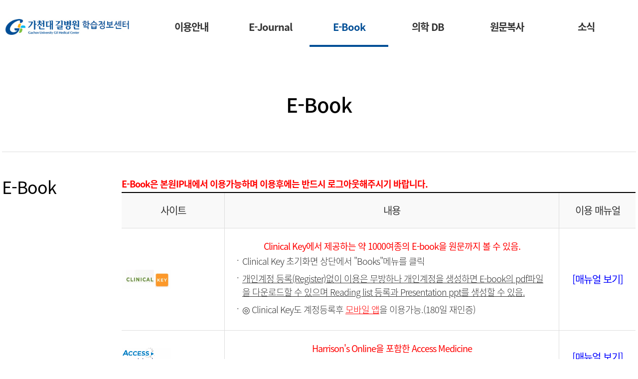

--- FILE ---
content_type: text/html;charset=UTF-8
request_url: https://lib.gilhospital.com/e-book
body_size: 22063
content:
<!DOCTYPE html> <html class="aui ltr" dir="ltr" lang="ko-KR"> <head> <title>E-Book - 학습정보센터</title> <meta content="text/html; charset=UTF-8" http-equiv="content-type" /> <link href="https://lib.gilhospital.com/template-theme/images/favicon.ico" rel="Shortcut Icon" /> <link href="https&#x3a;&#x2f;&#x2f;lib&#x2e;gilhospital&#x2e;com&#x2f;e-book" rel="canonical" /> <link class="lfr-css-file" href="https&#x3a;&#x2f;&#x2f;lib&#x2e;gilhospital&#x2e;com&#x2f;template-theme&#x2f;css&#x2f;aui&#x2e;css&#x3f;browserId&#x3d;other&#x26;themeId&#x3d;template_WAR_templatetheme&#x26;minifierType&#x3d;css&#x26;languageId&#x3d;ko_KR&#x26;b&#x3d;6205&#x26;t&#x3d;1742799133000" rel="stylesheet" type="text/css" /> <link href="&#x2f;html&#x2f;css&#x2f;main&#x2e;css&#x3f;browserId&#x3d;other&#x26;themeId&#x3d;template_WAR_templatetheme&#x26;minifierType&#x3d;css&#x26;languageId&#x3d;ko_KR&#x26;b&#x3d;6205&#x26;t&#x3d;1664088550000" rel="stylesheet" type="text/css" /> <link href="https://lib.gilhospital.com/html/portlet/journal_content/css/main.css?browserId=other&amp;themeId=template_WAR_templatetheme&amp;minifierType=css&amp;languageId=ko_KR&amp;b=6205&amp;t=1768464778000" rel="stylesheet" type="text/css" /> <link href="https://lib.gilhospital.com/notifications-portlet/notifications/css/main.css?browserId=other&amp;themeId=template_WAR_templatetheme&amp;minifierType=css&amp;languageId=ko_KR&amp;b=6205&amp;t=1768464759000" rel="stylesheet" type="text/css" /> <script type="text/javascript">var Liferay={Browser:{acceptsGzip:function(){return false},getMajorVersion:function(){return 131},getRevision:function(){return"537.36"},getVersion:function(){return"131.0"},isAir:function(){return false},isChrome:function(){return true},isFirefox:function(){return false},isGecko:function(){return true},isIe:function(){return false},isIphone:function(){return false},isLinux:function(){return false},isMac:function(){return true},isMobile:function(){return false},isMozilla:function(){return false},isOpera:function(){return false},isRtf:function(){return true},isSafari:function(){return true},isSun:function(){return false},isWap:function(){return false},isWapXhtml:function(){return false},isWebKit:function(){return true},isWindows:function(){return false},isWml:function(){return false}},Data:{NAV_SELECTOR:"#navigation",isCustomizationView:function(){return false},notices:[null]},ThemeDisplay:{getLayoutId:function(){return"4"},getLayoutURL:function(){return"https://lib.gilhospital.com/e-book"},getParentLayoutId:function(){return"0"},isPrivateLayout:function(){return"false"},isVirtualLayout:function(){return false},getBCP47LanguageId:function(){return"ko-KR"},getCDNBaseURL:function(){return"https://lib.gilhospital.com"},getCDNDynamicResourcesHost:function(){return""},getCDNHost:function(){return""},getCompanyId:function(){return"20155"},getCompanyGroupId:function(){return"20195"},getDefaultLanguageId:function(){return"ko_KR"},getDoAsUserIdEncoded:function(){return""},getLanguageId:function(){return"ko_KR"},getParentGroupId:function(){return"430039"},getPathContext:function(){return""},getPathImage:function(){return"/image"},getPathJavaScript:function(){return"/html/js"},getPathMain:function(){return"/c"},getPathThemeImages:function(){return"https://lib.gilhospital.com/template-theme/images"},getPathThemeRoot:function(){return"/template-theme"},getPlid:function(){return"430052"},getPortalURL:function(){return"https://lib.gilhospital.com"},getPortletSetupShowBordersDefault:function(){return false},getScopeGroupId:function(){return"430039"},getScopeGroupIdOrLiveGroupId:function(){return"430039"},getSessionId:function(){return""},getSiteGroupId:function(){return"430039"},getURLControlPanel:function(){return"/group/control_panel?refererPlid=430052"},getURLHome:function(){return"https\x3a\x2f\x2flib\x2egilhospital\x2ecom\x2findex\x2ejsp"},getUserId:function(){return"3533501"},getUserName:function(){return""},isAddSessionIdToURL:function(){return false},isFreeformLayout:function(){return false},isImpersonated:function(){return false},isSignedIn:function(){return false},isStateExclusive:function(){return false},isStateMaximized:function(){return false},isStatePopUp:function(){return false}},PropsValues:{NTLM_AUTH_ENABLED:false}};var themeDisplay=Liferay.ThemeDisplay;Liferay.AUI={getAvailableLangPath:function(){return"available_languages.jsp?browserId=other&themeId=template_WAR_templatetheme&colorSchemeId=template_a&minifierType=js&languageId=ko_KR&b=6205&t=1768464774000"},getCombine:function(){return true},getComboPath:function(){return"/combo/?browserId=other&minifierType=&languageId=ko_KR&b=6205&t=1768464774000&"},getFilter:function(){return"min"},getJavaScriptRootPath:function(){return"/html/js"},getLangPath:function(){return"aui_lang.jsp?browserId=other&themeId=template_WAR_templatetheme&colorSchemeId=template_a&minifierType=js&languageId=ko_KR&b=6205&t=1768464774000"},getStaticResourceURLParams:function(){return"?browserId=other&minifierType=&languageId=ko_KR&b=6205&t=1768464774000"}};Liferay.authToken="E6UxaSC0";Liferay.currentURL="\x2fe-book";Liferay.currentURLEncoded="%2Fe-book";</script> <script src="/html/js/barebone.jsp?browserId=other&amp;themeId=template_WAR_templatetheme&amp;colorSchemeId=template_a&amp;minifierType=js&amp;minifierBundleId=javascript.barebone.files&amp;languageId=ko_KR&amp;b=6205&amp;t=1768464774000" type="text/javascript"></script> <script type="text/javascript">Liferay.Portlet.list=["56_INSTANCE_7hwRutujMG30"];</script> <script>setTimeout(function(){window.history.forward()},0);window.onunload=function(){null};</script> <link class="lfr-css-file" href="https&#x3a;&#x2f;&#x2f;lib&#x2e;gilhospital&#x2e;com&#x2f;template-theme&#x2f;css&#x2f;main&#x2e;css&#x3f;browserId&#x3d;other&#x26;themeId&#x3d;template_WAR_templatetheme&#x26;minifierType&#x3d;css&#x26;languageId&#x3d;ko_KR&#x26;b&#x3d;6205&#x26;t&#x3d;1742799133000" rel="stylesheet" type="text/css" /> <style type="text/css">.skipToContent{display:none}.aui header nav .gnb{display:none!important}</style> <style type="text/css"></style> <link rel="stylesheet" href="/html-repositories/theme/css/layout.css"> <link rel="stylesheet" type="text/css" href="/html-repositories/theme/css/common.css"> <link rel="stylesheet" type="text/css" href="/html-repositories/theme/css/custom.css"> <script type="text/javascript" src="/html-repositories/theme/js/jquery-2.2.3.min.js"></script> <script type="text/javascript" src="/html-repositories/theme/js/jquery-ui.js"></script> <script type="text/javascript" src="/html-repositories/theme/js/ui.js"></script> <link rel="preconnect" href="//fonts.gstatic.com"> <!-- <link href="//fonts.googleapis.com/css2?family=Noto+Sans+KR:wght@100;300;400;500;700;900&display=swap" rel="stylesheet"> --> <link rel="preconnect" href="//fonts.gstatic.com"> <!-- <link href="//fonts.googleapis.com/css2?family=Lato:wght@400;900&display=swap" rel="stylesheet"> --> <link rel="stylesheet" href="/html-repositories/theme/css/common-new.css"> </head> <body class="template_a yui3-skin-sam controls-visible signed-out public-page site"> <a href="#main-content" id="skip-to-content">콘텐츠로 이동</a> <div class="layout typeA"> <header> <div class="inner"> <h1><a href="https://lib.gilhospital.com/e-book?p_p_auth=ciCylWJH&amp;p_p_id=49&amp;p_p_lifecycle=1&amp;p_p_state=normal&amp;p_p_mode=view&amp;_49_struts_action=%2Fmy_sites%2Fview&amp;_49_groupId=430039&amp;_49_privateLayout=false"><img src="/image/layout_set_logo?img_id=430047&amp;t=1768465301702" alt="학습정보센터"></a></h1> <nav> <ul> <li> <a href="https&#x3a;&#x2f;&#x2f;lib&#x2e;gilhospital&#x2e;com&#x2f;-" class=""> 이용안내 </a> </li> <li> <a href="http&#x3a;&#x2f;&#x2f;ghil&#x2e;jonq&#x2e;kr" target="_blank" class=""> E-Journal </a> </li> <li> <a href="https&#x3a;&#x2f;&#x2f;lib&#x2e;gilhospital&#x2e;com&#x2f;e-book" class="on"> E-Book </a> </li> <li> <a href="https&#x3a;&#x2f;&#x2f;lib&#x2e;gilhospital&#x2e;com&#x2f;-db-" class=""> 의학 DB </a> </li> <li> <a href="https&#x3a;&#x2f;&#x2f;lib&#x2e;gilhospital&#x2e;com&#x2f;-1" class=""> 원문복사 </a> </li> <li> <a href="https&#x3a;&#x2f;&#x2f;lib&#x2e;gilhospital&#x2e;com&#x2f;-5" class=""> 소식 </a> </li> </ul> <div class="gnb"> <ul> <li> <a href="https&#x3a;&#x2f;&#x2f;lib&#x2e;gilhospital&#x2e;com&#x2f;-3" > <span>센터소개</span> </a> </li> <li> <a href="https&#x3a;&#x2f;&#x2f;lib&#x2e;gilhospital&#x2e;com&#x2f;-2" > <span>희망도서</span> </a> </li> <li> <a href="https&#x3a;&#x2f;&#x2f;lib&#x2e;gilhospital&#x2e;com&#x2f;kdc-" > <span>KDC</span> </a> </li> <li> <a href="https&#x3a;&#x2f;&#x2f;lib&#x2e;gilhospital&#x2e;com&#x2f;nlmc-" > <span>NLMC</span> </a> </li> </ul> <ul> </ul> <ul> </ul> <ul> </ul> <ul> </ul> <ul> <li> <a href="https&#x3a;&#x2f;&#x2f;lib&#x2e;gilhospital&#x2e;com&#x2f;faqs" > <span>공지사항</span> </a> </li> </ul> </div> </nav> <div class="util"> <ul> </ul> </div> </div> </header> <div class="wrap"> <div class="content"> <div class="section"> <div class="title"> <h3 class="page-tit">E-Book</h3> <p class="page-tit__desc"></p> </div> <div class="context"> <div class="columns-1" id="main-content" role="main"> <div class="portlet-layout row-fluid"> <div class="portlet-column portlet-column-only span12" id="column-1"> <div class="portlet-dropzone portlet-column-content portlet-column-content-only" id="layout-column_column-1"> <div class="portlet-boundary portlet-boundary_56_ portlet-static portlet-static-end portlet-borderless portlet-journal-content " id="p_p_id_56_INSTANCE_7hwRutujMG30_" > <span id="p_56_INSTANCE_7hwRutujMG30"></span> <div class="portlet-borderless-container" style=""> <div class="portlet-body"> <div class="journal-content-article"> <div class="context bt"> <div class="content-section"> <h5 class="content-tit">E-Book</h5> <div class="text-wrap"> <p class="text"><span style="color:#FF0000;"><strong>E-Book은 본원IP내에서 이용가능하며 이용후에는 반드시 로그아웃해주시기 바랍니다.</strong></span></p> <div class="table-col mt_0"> <table summary="학습정보센터 E-book 이용 안내 입니다."> <caption>리스트</caption> <colgroup> <col width="20%" /> <col width="65%" /> <col width="15%" /> </colgroup> <thead> <tr> <th>사이트</th> <th>내용</th> <th>이용 매뉴얼</th> </tr> </thead> <tbody> <tr> <td> <figure><a href="https://www.clinicalkey.com/" target="_blank"><img alt="Clinical Key" src="/documents/20182/430629/journal_key22.gif/09e5e45c-299d-44c2-9875-0b3509d819b8?t=1602488246764" /></a></figure> </td> <td> <p class="text"><span style="color:#FF0000;"><strong>Clinical Key에서 제공하는 약 1000여종의 E-book을 원문까지 볼 수 있음.</strong></span></p> <ul> <li>Clinical Key 초기화면 상단에서 "Books"메뉴를 클릭</li> <li><u>개인계정 등록(Register)없이 이용은 무방하나 개인계정을 생성하면 E-book의 pdf파일을 다운로드할 수 있으며 Reading list 등록과 Presentation ppt를 생성할 수 있음.</u></li> <li>◎ Clinical Key도 계정등록후 <a href="/documents/20182/431587/ckmobile.pdf/b096c8aa-01dd-4ef8-b4ef-8421448460dc" target="_blank"><span style="color:#FF0000;"><u>모바일 앱</u></span></a>을 이용가능.(180일 재인증)</li> </ul> </td> <td><strong><a href="/documents/20182/431587/key.pdf/a602d5e6-34de-4068-92f3-3f227ffa8699" target="_blank"><span style="color:#0000FF;">[매뉴얼 보기]</span></a></strong></td> </tr> <tr> <td> <figure><a href="https://accessmedicine.mhmedical.com/" target="_blank"><img alt="Access Medicine" src="/documents/20182/430629/journal_accessmed11.gif/cb4ee351-9e07-4e75-bcbf-2660d0f55760?t=1602488246972" /></a></figure> </td> <td> <p class="text"><span style="color:#FF0000;"><strong>Harrison's Online을 포함한 Access Medicine</strong></span></p> <ul> <li>헤리슨 온라인을 비롯한 다양한 교과서를 확인해 보십시오.</li> </ul> </td> <td><strong><a href="/documents/20182/431587/access.pdf/e7c4d627-4c6d-43e4-95f1-09b3ac32601d" target="_blank"><span style="color:#0000FF;">[매뉴얼 보기]</span></a></strong><br /> <!-- <strong><a href="/documents/20182/431587/accesslist2020.xlsx/90381bc1-7199-4253-9006-d72747674d2e" target="_blank"><span style="color:#0000FF;">[포함목록]</span></a></strong> --></td> </tr> <tr> <td> <figure><a href="http://ovidsp.ovid.com/ovidweb.cgi?T=JS&amp;NEWS=n&amp;CSC=Y&amp;PAGE=main&amp;D=baov" target="_blank"><img alt="Ovid 48 eBooks" src="/documents/20182/430629/journal_ovid48.gif/a9fa33c8-d465-42a8-b393-64d49df9f135?t=1639700628676" /></a></figure> </td> <td> <p class="text"><span style="color:#FF0000;"><strong>OVID에서 제공하는 Ebook을 확인할 수 있습니다.</strong></span></p> </td> <td>&nbsp;</td> </tr> <tr> <td> <figure><a href="https://oncology.lwwhealthlibrary.com/" target="_blank"><img alt="LWW Health Library" src="/documents/20182/430629/journal_health.gif/7c238924-d2c7-4115-9edd-67d93e72cfdd?t=1602488246481" /></a></figure> </td> <td> <p class="text"><span style="color:#FF0000;"><strong>LWW Health Library에서 제공하는 종양학 교과서입니다.</strong></span></p> <ul> <li><u><a href="http://oncology.lwwhealthlibrary.com/book.aspx?bookid=1149" target="_blank"><span style="color:#0000FF;">Berek &amp; Hacker's Gynecologic Oncology, 6e</span></a></u></li> <li><u><a href="http://oncology.lwwhealthlibrary.com/book.aspx?bookid=1153" target="_blank"><span style="color:#0000FF;">Cancer Chemotherapy and Biotherapy: Principles and Practice, 5e</span></a></u></li> <li><u><a href="http://oncology.lwwhealthlibrary.com/book.aspx?bookid=1153" target="_blank"><span style="color:#0000FF;">Cancer Chemotherapy, Immunotherapy and Biotherapy: Principles and Practice, 6e</span></a></u></li> <li><u><a href="http://oncology.lwwhealthlibrary.com/book.aspx?bookid=1137" target="_blank"><span style="color:#0000FF;">Cancer Principles &amp; Practice of Oncology: Handbook of Clinical Cancer Genetics</span></a></u></li> <li><u><a href="http://oncology.lwwhealthlibrary.com/book.aspx?bookid=1142" target="_blank"><span style="color:#0000FF;">Comprehensive Textbook of Genitourinary Oncology, 4e</span></a></u></li> <li><u><a href="http://oncology.lwwhealthlibrary.com/book.aspx?bookid=1172" target="_blank"><span style="color:#0000FF;">DeVita, Hellman, and Rosenberg’s Cancer: Principles &amp; Practice of Oncology, 10e</span></a></u></li> <li><u><a href="http://oncology.lwwhealthlibrary.com/book.aspx?bookid=1172" target="_blank"><span style="color:#0000FF;">Devita, Hellman, and Rosenberg’s Cancer: Principles and Practice of Oncology, 11e</span></a></u></li> <li><u><a href="http://oncology.lwwhealthlibrary.com/book.aspx?bookid=1134" target="_blank"><span style="color:#0000FF;">Diseases of the Breast, 5e</span></a></u></li> <li><u><a href="http://oncology.lwwhealthlibrary.com/book.aspx?bookid=1173" target="_blank"><span style="color:#0000FF;">Essential Cancer Pharmacology: The Prescriber's Guide, 1e</span></a></u></li> <li><u><a href="http://oncology.lwwhealthlibrary.com/book.aspx?bookid=1309" target="_blank"><span style="color:#0000FF;">Head and Neck Cancer: A Multidisciplinary Approach, 4e</span></a></u></li> <li><u><a href="http://oncology.lwwhealthlibrary.com/book.aspx?bookid=1141" target="_blank"><span style="color:#0000FF;">Human Radiation Injury</span></a></u></li> <li><u><a href="http://oncology.lwwhealthlibrary.com/book.aspx?bookid=1147" target="_blank"><span style="color:#0000FF;">Pediatric Radiation Oncology, 5e</span></a></u></li> <li><u><a href="http://oncology.lwwhealthlibrary.com/book.aspx?bookid=1144" target="_blank"><span style="color:#0000FF;">Pediatric Radiation Oncology, 6e</span></a></u></li> <li><u><a href="https://oncology.lwwhealthlibrary.com/book.aspx?bookid=2524" target="_blank"><span style="color:#0000FF;">Perez &amp; Brady's Principles and Practice of Radiation Oncology, 7e</span></a></u></li> <li><u><a href="http://oncology.lwwhealthlibrary.com/book.aspx?bookid=1154" target="_blank"><span style="color:#0000FF;">Perez and Brady's: Principles and Practice of Radiation Oncology, 6e</span></a></u></li> <li><u><a href="http://oncology.lwwhealthlibrary.com/book.aspx?bookid=806" target="_blank"><span style="color:#0000FF;">Perry's The Chemotherapy Source Book, 5e</span></a></u></li> <li><u><a href="http://oncology.lwwhealthlibrary.com/book.aspx?bookid=2054" target="_blank"><span style="color:#0000FF;">Principles and Practice of Gynecologic Oncology, 7e</span></a></u></li> <li><u><a href="http://oncology.lwwhealthlibrary.com/book.aspx?bookid=1143" target="_blank"><span style="color:#0000FF;">Principles and Practice of Lung Cancer: The Official Reference Text of the IASLC, 4e</span></a></u></li> <li><u><a href="http://oncology.lwwhealthlibrary.com/book.aspx?bookid=1157" target="_blank"><span style="color:#0000FF;">Principles and practice of Palliative Care and Supportive Oncology, 4e</span></a></u></li> <li><u><a href="http://oncology.lwwhealthlibrary.com/book.aspx?bookid=1583" target="_blank"><span style="color:#0000FF;">Principles and Practice of Pediatric Oncology, 7e</span></a></u></li> <li><u><a href="http://oncology.lwwhealthlibrary.com/book.aspx?bookid=1156" target="_blank"><span style="color:#0000FF;">Principles and Practice of Surgical Oncology: Multidisciplinary Approach to Difficult Problems, 1e</span></a></u></li> <li><u><a href="http://oncology.lwwhealthlibrary.com/book.aspx?bookid=1133" target="_blank"><span style="color:#0000FF;">Principles of Molecular Diagnostics and Personalized Cancer Medicine</span></a></u></li> <li><u><a href="http://oncology.lwwhealthlibrary.com/book.aspx?bookid=1841" target="_blank"><span style="color:#0000FF;">The Washington Manual® Hematology and Oncology Subspecialty Consult, 4e</span></a></u></li> <li><u><a href="http://oncology.lwwhealthlibrary.com/book.aspx?bookid=1150" target="_blank"><span style="color:#0000FF;">TNM Staging Atlas with Oncoanatomy, 2e</span></a></u></li> <li><u><a href="http://oncology.lwwhealthlibrary.com/book.aspx?bookid=2211" target="_blank"><span style="color:#0000FF;">Wintrobe’s Atlas of Clinical Hematology, 2e</span></a></u></li> <li><u><a href="http://oncology.lwwhealthlibrary.com/book.aspx?bookid=1155" target="_blank"><span style="color:#0000FF;">Wintrobe’s Clinical Hematology, 13e</span></a></u></li> </ul> </td> <td>&nbsp;</td> </tr> </tbody> </table> </div> </div> </div> </div> </div> <div class="entry-links"> </div> </div> </div> </div> </div> </div> </div> </div> <form action="#" id="hrefFm" method="post" name="hrefFm"> <span></span> </form> </div> </div> </div> </div> <footer> <div class="inner"> <style> .aui header .inner a:focus {outline:2px dashed #aaa; outline-offset:2px; display:block;} .aui .col-wrap .hth2 ul li a:focus {outline:2px dashed #aaa; outline-offset:-2px; display:block;} .aui .col-wrap .goGil a:focus {outline:2px dashed #aaa; outline-offset:-2px; display:block;} .lib_icon_btn span a:focus {color: #F90} .aui footer .info_more ul li:first-child a{color:#fff; font-size:15px;} .aui footer .info_more ul li:first-child:before{display:none;} </style> <div class="info"> <div class="inner"> <div class="info_more pop"> <ul> <li><a href="/web/www/-404" target="_blank" title="개인정보처리방침">개인정보처리방침</a></li> <li><a href="/web/www/-407" target="_blank" title="이용약관">이용약관</a></li> <li><a href="/web/www/-358" target="_blank" title="이메일 무단수집거부">이메일 무단수집거부</a></li> <li><a href="/web/www/-402" target="_blank" title="병원윤리강령" >병원윤리강령</a></li> <li><a href="/web/www/-401" target="_blank" title="환자의권리보호존중">환자의권리보호존중</a></li> </ul> <ul> <li style="color:red;">e저널 DB이용시, 공정이용과 저작권을 준수해야 합니다. 예)e저널 특정호 전체나 과도한 다운로드, ID/PW 양도 등</li> </ul> <address>21556 인천광역시 남동구 남동대로 773 (구월동, 가천대 길병원인공지능암병원) 7층 학습정보센터 대표전화 1577-2299</address> <small>Copyright(c) 2020 Gachon University Gil Medical Center. All rights reserved</small> </div> </div> </div> </div> </footer> </div> <script src="https://lib.gilhospital.com/notifications-portlet/notifications/js/main.js?browserId=other&amp;minifierType=js&amp;languageId=ko_KR&amp;b=6205&amp;t=1768464759000" type="text/javascript"></script> <script type="text/javascript">Liferay.Util.addInputFocus();</script> <script type="text/javascript">var _lfr_auth_login=function(a){if(a){location.href=a}else{location.href="/c/portal/login"}};var _lfr_auth_logout=function(a){if(a){document.hrefFm.action=a}document.hrefFm.submit()};Liferay.Portlet.onLoad({canEditTitle:false,columnPos:0,isStatic:"end",namespacedId:"p_p_id_56_INSTANCE_7hwRutujMG30_",portletId:"56_INSTANCE_7hwRutujMG30",refreshURL:"\x2fc\x2fportal\x2frender_portlet\x3fp_l_id\x3d430052\x26p_p_id\x3d56_INSTANCE_7hwRutujMG30\x26p_p_lifecycle\x3d0\x26p_t_lifecycle\x3d0\x26p_p_state\x3dnormal\x26p_p_mode\x3dview\x26p_p_col_id\x3dcolumn-1\x26p_p_col_pos\x3d0\x26p_p_col_count\x3d1\x26p_p_isolated\x3d1\x26currentURL\x3d\x252Fe-book"});AUI().use("aui-base","liferay-menu","liferay-notice","liferay-poller","liferay-session",function(a){(function(){Liferay.Util.addInputType();Liferay.Portlet.ready(function(b,c){Liferay.Util.addInputType(c)});if(a.UA.mobile){Liferay.Util.addInputCancel()}})();(function(){new Liferay.Menu();var b=Liferay.Data.notices;for(var c=1;c<b.length;c++){new Liferay.Notice(b[c])}})();(function(){Liferay.Session=new Liferay.SessionBase({autoExtend:true,sessionLength:30,redirectOnExpire:false,redirectUrl:"https\x3a\x2f\x2flib\x2egilhospital\x2ecom\x2findex\x2ejsp",warningLength:1})})()});</script> <script src="https://lib.gilhospital.com/template-theme/js/main.js?browserId=other&amp;minifierType=js&amp;languageId=ko_KR&amp;b=6205&amp;t=1742799133000" type="text/javascript"></script> <script type="text/javascript"></script> </body> </html> 

--- FILE ---
content_type: text/css
request_url: https://lib.gilhospital.com/html/css/main.css?browserId=other&themeId=template_WAR_templatetheme&minifierType=css&languageId=ko_KR&b=6205&t=1664088550000
body_size: 122341
content:
.state-default,.state-active,.state-hover{background:#eee;border:1px solid #ccc;border-color:#bbb #999 #999 #bbb}.state-active{background:#efefef;border-color:#333}.state-hover{background:#ddd;border-color:#999 #bbb #bbb #999;cursor:pointer}.state-disabled{cursor:default!important}.html-template{display:none}.basecelleditor-hidden,.datecelleditor-hidden,.dropdowncelleditor-hidden,.textcelleditor-hidden,.textareacelleditor-hidden,.checkboxcelleditor-hidden,.radiocelleditor-hidden,.helper-hidden{display:none!important}.helper-hidden-accessible,.overlay-hidden,.overlaycontext-hidden,.overlaymask-hidden,.date-picker-hidden,.datepicker-hidden,.colorpicker-hidden,.tooltip-hidden{clip:rect(0 0 0 0)!important;position:absolute!important;-webkit-transform:scale(0);-webkit-transform-origin-x:0;-webkit-transform-origin-y:0;*position:fixed!important;_position:absolute!important}.helper-force-offset{display:block!important;position:absolute!important;visibility:hidden!important}.helper-reset{margin:0;padding:0;outline:0;text-decoration:none;font-size:100%;list-style:none;border:0}.helper-clearfix:after{clear:both;content:"";display:block;height:0}.helper-clearfix{zoom:1}.helper-zfix{width:100%;height:100%;top:0;left:0;position:absolute;opacity:0;-ms-filter:alpha(opacity=0);filter:alpha(opacity=0)}.helper-unselectable,.helper-unselectable *{-khtml-user-select:none;-moz-user-select:none;-ms-user-select:none;-o-user-select:none;-webkit-user-select:none;user-select:none}.helper-scroll-lock{height:100%;margin:0;overflow:hidden;width:100%}.layout{width:100%}.ltr .column,.rtl .column-last{float:left}.rtl .column,.ltr .column-last{float:right}.ltr .column-last{margin-left:-5px}.rtl .column-last{margin-right:-5px}.layout-content:after{clear:both;content:"";display:block;height:0}.layout-content{zoom:1}.w1-20,.w5{width:5%}.w1-16{width:6.25%}.w1-12{width:8.334%}.w1-10,.w10{width:10%}.w1-9{width:11.112%}.w1-8{width:12.5%}.w1-7{width:14.286%}.w15{width:15%}.w1-6{width:16.667%}.w3-16{width:18.75%}.w1-5,.w20{width:20%}.w2-9{width:22.223%}.w1-4,.w25{width:25%}.w2-7{width:28.572%}.w3-10,.w30{width:30%}.w5-16{width:31.25%}.w1-3,.w33{width:33.334%}.w35{width:35%}.w3-8{width:37.5%}.w38{width:38.2%}.w2-5,.w40{width:40%}.w5-12{width:41.667%}.w7-16{width:43.75%}.w4-9{width:44.445%}.w45{width:45%}.w3-7{width:42.858%}.w1-2,.w50{width:50%}.w55{width:55%}.w5-9{width:55.556%}.w9-16{width:56.25%}.w4-7{width:57.143%}.w7-12{width:58.334%}.w3-5,.w60{width:60%}.w5-8{width:62.5%}.w62{width:61.8%}.w65{width:65%}.w2-3,.w66{width:66.667%}.w11-16{width:68.75%}.w7-10,.w70{width:70%}.w5-7{width:71.429%}.w3-4,.w75{width:75%}.w7-9{width:77.778%}.w4-5,.w80{width:80%}.w13-16{width:81.25%}.w5-6{width:83.334%}.w85{width:85%}.w6-7{width:85.715%}.w7-8{width:87.5%}.w9-10,.w90{width:90%}.w11-12{width:91.667%}.w15-16{width:93.75%}.w95{width:95%}.w100{width:100%}.webkit .w1-12{width:8.345%}.webkit .w11-12{width:91.675%}.webkit .w1-6{width:16.675%}.webkit .w5-6{width:83.345%}.webkit .w5-12{width:41.675%}.webkit .w7-12{width:58.345%}.webkit .w1-3,.webkit .w33{width:33.345%}.webkit .w2-3,.webkit .w66{width:66.675%}.column-content,.column-content-center{padding:0 .5em}.ltr .column-content-first,.rtl .column-content-last{padding-left:0}.rtl .column-content-first,.ltr .column-content-last{padding-right:0}.floatbox{overflow:hidden}.fieldset-legend{font-size:1.2em;font-weight:bold}.field-labels-inline .field-label,.field-labels-inline .field-input,.field-labels-inline .field-hint{float:left}.field-labels-inline .field-label,.field-labels-inline .field-input-text{width:45%}.field-labels-inline .field-label{margin:.3em 2% 0 0}.field-labels-right .field-label{text-align:right}.field-labels-inline .field-hint{display:block;float:none;clear:both;margin-left:47%}.field-label,.field-labels-top .field-label{display:block;float:none;text-align:left;margin:0;width:auto}.field-input,.field-labels-top .field-input{float:none;width:auto}.field-hint,.field-labels-top .field-hint{line-height:1;clear:none;float:right;width:45%;margin:0}.field-hint-icon{float:left}.field-inline{display:inline-block;vertical-align:middle}.field-label-inline{display:inline-block;margin:.4em .4em 0 0}.field-inline .field-content,.field-inline .field-label{display:inline-block}.field-inline .field-label{vertical-align:middle}.field-group{float:left;width:53%}.choice-label{line-height:1;width:89%}.field-input-choice{display:inline-block;margin:0 .4em 0 0;vertical-align:middle}.field-row{display:block;clear:both}.field-row:after{clear:both;content:"";display:block;height:0}.field-row{zoom:1}.button-holder{overflow:hidden;display:block;clear:both}.button-input{margin:0;line-height:1.3;text-decoration:none;cursor:pointer;font-weight:bold;padding:5px 10px 6px 7px}.button-input{*padding:4px 10px 3px 7px}.field-content:after,.button-holder:after{clear:both;content:" ";display:block;height:0;overflow:hidden}.field-content,.button-holder{display:inline-block}/*\*/* html .field-content,* html .button-holder{height:1%}.field-content,.button-holder{display:block}/**/.field-label,.field-label-inline-label{font-weight:bold}.choice-label{font-weight:normal}.field-hint{color:#777;font-size:.9em}.choice-label,.field-hint{line-height:1.2}.field-element-left{display:inline-block;vertical-align:middle}.field.has-error .field-content{border-bottom:1px solid #ef4a4a;background-color:#ff9f9f}.field.has-warn .field-content{border-bottom:1px solid #ffc45f;background-color:#fffabf}.field .message-holder{color:#f00;display:block;font-weight:bold}.status-failure{border:1px solid #ef4a4a}.autocomplete-results-content,.colorpicker-content,.overlaycontext-content{background:#fff}.overlay{position:absolute}.date-picker-content,.overlaycontextpanel-content,.tooltip-content,.colorpicker-content,.tree-drag-helper-content{-moz-box-shadow:4px 4px 14px #777;-webkit-box-shadow:4px 4px 14px #777;box-shadow:4px 4px 14px #777}.null-selector{-moz-box-shadow:none;-webkit-box-shadow:none;box-shadow:none}.state-default,.state-active,.state-hover,.colorpicker-content,.colorpicker-panel-content,.loadingmask-message,.loadingmask-message-content,.progress-bar-content,.progress-bar-status,.form-builder-field,.form-builder-default-message{-moz-border-radius:4px;-webkit-border-radius:4px;border-radius:4px}.carousel menu{-moz-border-radius:5px;-webkit-border-radius:5px;border-radius:5px}.carousel menu a{-moz-border-radius:9px;-webkit-border-radius:9px;border-radius:9px}.textboxlistentry,.textboxlistentry-close{-moz-border-radius:14px;-webkit-border-radius:14px;border-radius:14px}.editable-hover,.overlaycontextpanel-pointer.state-default{-moz-border-radius:0;-webkit-border-radius:0;border-radius:0}.state-default,.state-disabled,.state-disabled:hover{background:#d4d4d4 url(/template-theme/images/aui/common/state_default_bg.png) repeat-x 0 0;border:1px solid;border-color:#c8c9ca #9e9e9e #9e9e9e #c8c9ca}.state-hover{background:#b9ced9 url(/template-theme/images/aui/common/state_hover_bg.png) repeat-x 0 0;border-color:#627782}.state-active{background:#ebebeb url(/template-theme/images/aui/common/state_active_bg.png) repeat-x 0 0;border-color:#555}.state-active:hover{background:#f2faff url(/template-theme/images/aui/common/state_selected_hover.png) repeat-x 0 0;border-color:#627782}#yui3-css-stamp.skin-deprecated{display:none}#yui3-css-stamp.aui-skin-deprecated{display:none}.autocomplete-content .toolbar{display:inline-block;position:absolute}.autocomplete-trigger{cursor:pointer;display:inline-block;float:none}.autocomplete-list-item{border:1px solid #fff;list-style:none;margin:0;padding:0 3px}.autocomplete-results-content{border:1px solid #98c0f4;height:100%;overflow-y:auto}.autocomplete-selected{background:#dfe8f6;border-color:#a3bae9}#yui3-css-stamp.skin-sam-aui-autocomplete-deprecated{display:none}.autosize-height-monitor{line-height:normal;left:0;padding:0;position:absolute;top:0;white-space:pre-wrap;white-space:-moz-pre-wrap;white-space:-pre-wrap;white-space:-o-pre-wrap;word-wrap:break-word}#yui3-css-stamp.skin-sam-aui-autosize-deprecated{display:none}.buttonitem-content{font-size:1em;line-height:130%;padding:4px 5px 3px 4px;margin:2px;white-space:nowrap;width:auto;overflow:visible;*padding:2px 5px 2px 4px;*width:1}.buttonitem-icon{display:inline-block;margin-top:-3px;vertical-align:middle;*text-indent:0;*margin-top:1px}.buttonitem-label{line-height:1em;display:inline-block;*line-height:1.4em}.buttonitem-label{padding:0 5px}.buttonitem-icon-only{font-size:0;height:16px;width:16px;overflow:hidden;padding:3px;box-sizing:content-box;-moz-box-sizing:content-box;-webkit-box-sizing:content-box;*height:24px;*width:24px}.buttonitem-icon-only .buttonitem-icon{margin-top:0;*margin-top:-1px;*margin-left:-1px}.gecko .buttonitem-icon-only .buttonitem-icon{margin-top:-3px}#yui3-css-stamp.skin-sam-aui-button-item-deprecated{display:none}.colorpicker{width:315px}.colorpicker-container{height:228px;position:relative}.colorpicker-canvas{background:red url(/template-theme/images/aui/picker_bg.png);background-color:#f00;height:184px;left:5px;outline:0 none;position:absolute;top:5px;width:184px}.colorpicker-controls{height:115px;left:226px;position:absolute;top:75px;width:80px}.colorpicker-controls .field-content .field-label{margin-top:0;width:20%}.colorpicker-controls .field-content .field-input-text{padding:1px;width:60%}.colorpicker-controls .field-content{clear:both;padding:3px 0}.colorpicker-hue-thumb{cursor:default;height:7px;position:absolute;width:18px}.colorpicker-hue-thumb-image{background:url(/template-theme/images/aui/color_indic.png) no-repeat 0 0;display:block;height:7px;margin-left:-2px;margin-top:-2px;width:18px}.colorpicker-hue-canvas{background:url(/template-theme/images/aui/hue.png) no-repeat -2px -2px;height:186px;left:200px;outline:0 none;position:absolute;top:5px;width:14px}.colorpicker-mask{left:0;position:absolute;top:0}.colorpicker-swatch{border:2px solid #727c81;height:60px;left:226px;position:absolute;top:5px;width:60px}.colorpicker-swatch-current,.colorpicker-swatch-original{background:#fff;height:30px;left:0;position:absolute;top:0;width:100%}.colorpicker-swatch-original{top:auto;bottom:0;cursor:pointer}.colorpicker-thumb{cursor:default;position:absolute}.colorpicker-thumb-image{background:url(/template-theme/images/aui/select.png) no-repeat 0 0;display:block;height:11px;width:11px}.colorpicker-container .colorpicker-hue-slider-content{display:inline;position:static}#yui3-css-stamp.skin-sam-aui-color-picker-base-deprecated{display:none}.colorpickergrid{width:340px}.colorpickergrid .colorpicker-container{height:auto;line-height:0;text-align:center}.colorpickergrid-item{cursor:pointer;display:inline-block;height:15px;margin:3px;padding:2px;width:15px}.colorpickergrid-item-content{display:block;height:100%}.colorpickergrid-item{border:1px solid #ccc}.colorpickergrid-item:hover{border-color:#333}.colorpickergrid-item:hover{border-color:#333}#yui3-css-stamp.skin-sam-aui-color-picker-grid-plugin-deprecated{display:none}#yui3-css-stamp.skin-sam-aui-datepicker-base-deprecated{display:none}.datepicker-display,.datepicker-select-wrapper,.field-date .datepicker-display,.field-date .datepicker-select-wrapper,.datepicker-button-wrapper{float:left}.datepicker-button-wrapper .buttonitem-content{margin:0}.datepicker-button-wrapper{margin:0 5px 0 2px}.datepicker-select-wrapper select{margin-left:2px}#yui3-css-stamp.skin-sam-aui-datepicker-select-deprecated{display:none}.modal-content .dialog-iframe-node{border-width:0;overflow:auto;width:100%}.modal-content .dialog-iframe-bd{line-height:0;overflow:hidden}.dialog-iframe-root-node{padding:15px}.yui3-widget-content-expanded .dialog-iframe-node{height:100%}#yui3-css-stamp.skin-sam-aui-dialog-iframe-deprecated{display:none}.editable-content-wrapper{border:1px solid transparent;padding:3px}.editable{position:absolute}.editable-editing{visibility:hidden}.editable-hidden{display:none}.editable-form-triggers{background-color:transparent;border-width:0;padding:0;position:absolute;right:0;top:0}.editable-input{width:100%}.editable-content{padding-right:60px}#yui3-css-stamp.skin-sam-aui-editable-deprecated{display:none}.combobox-content .field-content{float:none}.combobox-content{white-space:nowrap;vertical-align:middle}.combobox-content .field-content{display:inline-block}.combobox-content .field-input{display:block}.editable .btn-group{margin-top:-3px}.editable .toolbar{display:inline-block;margin-left:1px}#yui3-css-stamp.skin-sam-aui-form-combobox-deprecated{display:none}.loadingmask-masked{overflow:hidden!important}.loadingmask-masked-relative{position:relative!important}.loadingmask{height:100%;width:100%;zoom:1}.loadingmask-content{background:#ccc}.loadingmask-message{background:#eee;border:1px solid;border-color:#bbb #999 #999 #bbb;left:50%;padding:2px;position:absolute;top:50%}.loadingmask-message-content{background:white url(/template-theme/images/aui/loading_indicator.gif) no-repeat 5px 50%;border:1px solid #ccc;color:#111;line-height:1;padding:5px 10px 5px 25px}.loadingmask-message{background:#d4d4d4 url(/template-theme/images/aui/common/state_default_bg.png) repeat-x 0 0;border:1px solid;border-color:#c8c9ca #9e9e9e #9e9e9e #c8c9ca}#yui3-css-stamp.skin-sam-aui-loading-mask-deprecated{display:none}.overlaycontextpanel{position:absolute;z-index:9999}.overlaycontextpanel-content{border-width:2px;padding:8px;position:relative}.overlaycontextpanel-hidden{display:none!important;top:-10000px!important;left:-10000px!important}.overlaycontextpanel .overlaycontextpanel-pointer,.overlaycontextpanel .overlaycontextpanel-pointer-inner{position:absolute;width:0;height:0;background:0}.overlaycontextpanel-arrow-tr .overlaycontextpanel-pointer,.overlaycontextpanel-arrow-tc .overlaycontextpanel-pointer,.overlaycontextpanel-arrow-tl .overlaycontextpanel-pointer{top:-14px;border-top:0;border-bottom-width:14px}.overlaycontextpanel-arrow-tr .overlaycontextpanel-pointer{border-left:18px dashed transparent;border-right:0;right:10px}.overlaycontextpanel-arrow-tc .overlaycontextpanel-pointer{border-left:10px dashed transparent;border-right:10px dashed transparent;left:50%;margin-left:-10px}.overlaycontextpanel-arrow-tl .overlaycontextpanel-pointer{border-left:0;border-right:18px dashed transparent;left:10px}.overlaycontextpanel-arrow-tr .overlaycontextpanel-pointer-inner,.overlaycontextpanel-arrow-tc .overlaycontextpanel-pointer-inner,.overlaycontextpanel-arrow-tl .overlaycontextpanel-pointer-inner{border-bottom:10px solid #fff;bottom:-14px}.overlaycontextpanel-arrow-tr .overlaycontextpanel-pointer-inner{border-left:12px dashed transparent;border-right:0;right:2px}.overlaycontextpanel-arrow-tc .overlaycontextpanel-pointer-inner{border-left:8px dashed transparent;border-right:8px dashed transparent;left:-8px}.overlaycontextpanel-arrow-tl .overlaycontextpanel-pointer-inner{border-left:0;border-right:12px dashed transparent;left:2px}.overlaycontextpanel-arrow-rb .overlaycontextpanel-pointer,.overlaycontextpanel-arrow-rc .overlaycontextpanel-pointer,.overlaycontextpanel-arrow-rt .overlaycontextpanel-pointer{right:-14px;border-right:0;border-left-width:14px}.overlaycontextpanel-arrow-rb .overlaycontextpanel-pointer{border-bottom:0;border-top:18px dashed transparent;bottom:10px}.overlaycontextpanel-arrow-rc .overlaycontextpanel-pointer{border-bottom:10px dashed transparent;border-top:10px dashed transparent;bottom:50%;margin-bottom:-10px}.overlaycontextpanel-arrow-rt .overlaycontextpanel-pointer{border-bottom:18px dashed transparent;border-top:0;top:10px}.overlaycontextpanel-arrow-rb .overlaycontextpanel-pointer-inner,.overlaycontextpanel-arrow-rc .overlaycontextpanel-pointer-inner,.overlaycontextpanel-arrow-rt .overlaycontextpanel-pointer-inner{border-left:10px solid #fff;left:-14px}.overlaycontextpanel-arrow-rb .overlaycontextpanel-pointer-inner{border-bottom:0;border-top:12px dashed transparent;bottom:2px}.overlaycontextpanel-arrow-rc .overlaycontextpanel-pointer-inner{border-bottom:8px dashed transparent;border-top:8px dashed transparent;bottom:-8px}.overlaycontextpanel-arrow-rt .overlaycontextpanel-pointer-inner{border-bottom:12px dashed transparent;border-top:0;top:2px}.overlaycontextpanel-arrow-br .overlaycontextpanel-pointer,.overlaycontextpanel-arrow-bc .overlaycontextpanel-pointer,.overlaycontextpanel-arrow-bl .overlaycontextpanel-pointer{bottom:-14px;border-bottom:0;border-top-width:14px}.overlaycontextpanel-arrow-br .overlaycontextpanel-pointer{border-left:18px dashed transparent;border-right:0;right:10px}.overlaycontextpanel-arrow-bc .overlaycontextpanel-pointer{border-left:10px dashed transparent;border-right:10px dashed transparent;left:50%;margin-left:-10px}.overlaycontextpanel-arrow-bl .overlaycontextpanel-pointer{border-left:0;border-right:18px dashed transparent;left:10px}.overlaycontextpanel-arrow-br .overlaycontextpanel-pointer-inner,.overlaycontextpanel-arrow-bc .overlaycontextpanel-pointer-inner,.overlaycontextpanel-arrow-bl .overlaycontextpanel-pointer-inner{border-top:10px solid #fff;top:-14px}.overlaycontextpanel-arrow-br .overlaycontextpanel-pointer-inner{border-left:12px dashed transparent;border-right:0;right:2px}.overlaycontextpanel-arrow-bc .overlaycontextpanel-pointer-inner{border-left:8px dashed transparent;border-right:8px dashed transparent;left:-8px}.overlaycontextpanel-arrow-bl .overlaycontextpanel-pointer-inner{border-left:0;border-right:12px dashed transparent;left:2px}.overlaycontextpanel-arrow-lb .overlaycontextpanel-pointer,.overlaycontextpanel-arrow-lc .overlaycontextpanel-pointer,.overlaycontextpanel-arrow-lt .overlaycontextpanel-pointer{left:-14px;border-left:0;border-right-width:14px}.overlaycontextpanel-arrow-lb .overlaycontextpanel-pointer{border-bottom:0;border-top:18px dashed transparent;bottom:10px}.overlaycontextpanel-arrow-lc .overlaycontextpanel-pointer{border-bottom:10px dashed transparent;border-top:10px dashed transparent;bottom:50%;margin-bottom:-10px}.overlaycontextpanel-arrow-lt .overlaycontextpanel-pointer{border-bottom:18px dashed transparent;border-top:0;top:10px}.overlaycontextpanel-arrow-lb .overlaycontextpanel-pointer-inner,.overlaycontextpanel-arrow-lc .overlaycontextpanel-pointer-inner,.overlaycontextpanel-arrow-lt .overlaycontextpanel-pointer-inner{border-right:10px solid #fff;right:-14px}.overlaycontextpanel-arrow-lb .overlaycontextpanel-pointer-inner{border-bottom:0;border-top:12px dashed transparent;bottom:2px}.overlaycontextpanel-arrow-lc .overlaycontextpanel-pointer-inner{border-bottom:8px dashed transparent;border-top:8px dashed transparent;bottom:-8px}.overlaycontextpanel-arrow-lt .overlaycontextpanel-pointer-inner{border-bottom:12px dashed transparent;border-top:0;top:2px}.overlaycontextpanel-arrow-tl,.overlaycontextpanel-arrow-tc,.overlaycontextpanel-arrow-tr{margin-top:12px}.overlaycontextpanel-arrow-bl,.overlaycontextpanel-arrow-bc,.overlaycontextpanel-arrow-br{margin-bottom:12px}.overlaycontextpanel-arrow-lt,.overlaycontextpanel-arrow-lc,.overlaycontextpanel-arrow-lb{margin-left:12px}.overlaycontextpanel-arrow-rt,.overlaycontextpanel-arrow-rc,.overlaycontextpanel-arrow-rb{margin-right:12px}#yui3-css-stamp.skin-sam-aui-overlay-context-panel-deprecated{display:none}.overlaymask-content{background:#000}#yui3-css-stamp.skin-sam-aui-overlay-mask-deprecated{display:none}.resize,.resize-wrapper{z-index:0;zoom:1}.resize-handle{position:absolute;display:block;z-index:100;zoom:1}.resize-proxy{position:absolute;border:1px dashed #000;position:absolute;z-index:10000}.resize-hidden-handles .resize-handle{opacity:0;filter:alpha(opacity=0)}.resize-handle-t,.resize-handle-b{width:100%;left:0;height:6px}.resize-handle-l,.resize-handle-r{height:100%;top:0;width:6px}.resize-handle-t{cursor:n-resize;top:0}.resize-handle-b{cursor:s-resize;bottom:0}.resize-handle-l{cursor:w-resize;left:0}.resize-handle-r{cursor:e-resize;right:0}.resize-handle-inner{position:absolute;zoom:1}.resize-handle-inner-t,.resize-handle-inner-b{margin-left:-8px;left:50%}.resize-handle-inner-l,.resize-handle-inner-r{margin-top:-8px;top:50%}.resize-handle-inner-t{top:-5px}.resize-handle-inner-b{bottom:-4px}.resize-handle-inner-l{left:-4px}.resize-handle-inner-r{right:-5px}.resize-handle-tr,.resize-handle-br,.resize-handle-tl,.resize-handle-bl{height:16px;width:16px;z-index:200}.resize-handle-tr{cursor:ne-resize;top:0;right:0}.resize-handle-tl{cursor:nw-resize;top:0;left:0}.resize-handle-br{cursor:se-resize;bottom:0;right:0}.resize-handle-bl{cursor:sw-resize;bottom:0;left:0}#yui3-css-stamp.skin-sam-aui-resize-base-deprecated{display:none}.scroller{overflow:hidden;position:relative}.scroller-content{left:0;position:absolute;top:0}.scroller-vertical .scroller-content{height:auto!important}.scroller-horizontal .scroller-content{float:left;white-space:nowrap}.scroller-horizontal .scroller-item{display:inline-block}#yui3-css-stamp.skin-sam-aui-scroller-deprecated{display:none}.textboxlist-content{border:1px solid #999;overflow:hidden;padding:4px 5px 0}.textboxlist-content input[type="text"].field-input-text,.textboxlist-content input[type="text"].field-input-text:focus{box-shadow:none}.textboxlist-content .field-input-text{border-width:0;outline-width:0;padding:3px 0 2px}.textboxlist-input-container input{margin-bottom:4px;margin-top:3px}.textboxlistentry-holder{list-style:none;margin:0}.textboxlistentry-holder li{float:left;line-height:1;margin:0 5px 4px 0}.textboxlistentry{background-color:#dee7f8;border:1px solid #cad8f3;padding:7px 11px;position:relative}.textboxlistentry-focused{background-color:#598bec;border-color:#224fa8;color:#FFF;outline-width:0}.textboxlistentry-focused .textboxlistentry-remove{background-color:#FFF}.textboxlistentry-remove,.textboxlistentry-text{vertical-align:middle}.textboxlistentry-remove{border-radius:50%;color:#d21212;cursor:pointer;margin-left:5px;padding:1px;text-align:center}.textboxlistentry-remove .icon-remove{margin-top:0}.textboxlistentry-remove-hover{background-color:#cad8f3}#yui3-css-stamp.skin-sam-aui-textboxlist-deprecated{display:none}.tooltip{max-width:600px}.tooltip-content{border-width:2px;padding:8px;position:relative}#yui3-css-stamp.skin-sam-aui-tooltip-deprecated{display:none}.lfr-add-panel{width:330px}.lfr-add-panel .add-content-menu .lfr-add-page-toolbar{bottom:0;margin-bottom:0;margin-top:0;padding:10px 15px;position:fixed;text-align:right;width:295px}.lfr-add-panel .lfr-page-template-description{line-height:normal;padding:0 10px 10px 3px}.lfr-add-dialog .add-content-menu .accordion,.lfr-add-panel .add-content-menu .accordion{margin-bottom:20px}.lfr-add-dialog .add-content-menu .accordion .accordion-group .accordion-inner,.lfr-add-panel .add-content-menu .accordion .accordion-group .accordion-inner{padding:6px 0}.lfr-add-dialog .add-content-menu .btn-toolbar .control-group-inline,.lfr-add-panel .add-content-menu .btn-toolbar .control-group-inline{display:inline}.lfr-add-dialog .add-content-menu .btn-toolbar .control-group-inline .search-query,.lfr-add-dialog .add-content-menu .btn-toolbar .control-group-inline .aui-field-select,.lfr-add-panel .add-content-menu .btn-toolbar .control-group-inline .search-query,.lfr-add-panel .add-content-menu .btn-toolbar .control-group-inline .aui-field-select{margin-bottom:0}.lfr-add-dialog .add-content-menu .btn-toolbar .control-group-inline,.lfr-add-dialog .add-content-menu .btn-toolbar .btn-group,.lfr-add-panel .add-content-menu .btn-toolbar .control-group-inline,.lfr-add-panel .add-content-menu .btn-toolbar .btn-group{margin-right:5px}.lfr-add-dialog .add-content-menu .lfr-page-template .toggler-header.active.lfr-page-template-title label,.lfr-add-panel .add-content-menu .lfr-page-template .toggler-header.active.lfr-page-template-title label{padding:2px}.lfr-add-dialog .add-content-menu ul.nav-list,.lfr-add-panel .add-content-menu ul.nav-list{padding-left:0;padding-right:0}.lfr-add-dialog .add-content-menu .template-selector,.lfr-add-panel .add-content-menu .template-selector{margin-top:1.5em}.lfr-add-dialog .add-content-menu .template-selector legend,.lfr-add-panel .add-content-menu .template-selector legend{margin-bottom:5px}.lfr-add-dialog .add-content-menu .template-selector .lfr-page-layouts .layout-template-entry,.lfr-add-panel .add-content-menu .template-selector .lfr-page-layouts .layout-template-entry{margin-left:10px}.lfr-add-dialog .add-content-menu .fieldset,.lfr-add-panel .add-content-menu .fieldset{margin-top:30px}.lfr-add-dialog .add-content-menu .accordion-inner,.lfr-add-panel .add-content-menu .accordion-inner{padding-left:0;padding-right:0}.lfr-add-dialog .add-content-menu .accordion-inner .content-item,.lfr-add-panel .add-content-menu .accordion-inner .content-item{margin-left:5px}.lfr-add-dialog .add-content-menu .add-content-thumbnail,.lfr-add-panel .add-content-menu .add-content-thumbnail{text-align:center}.lfr-add-dialog .add-content-menu .add-content-thumbnail img,.lfr-add-panel .add-content-menu .add-content-thumbnail img{max-height:128px}.lfr-add-dialog .add-content-menu .lfr-add-apps-legend,.lfr-add-panel .add-content-menu .lfr-add-apps-legend{margin-bottom:25px}.lfr-add-dialog .add-content-menu .drag-content-item,.lfr-add-panel .add-content-menu .drag-content-item{cursor:move}.lfr-add-dialog .add-content-menu .lfr-content-item,.lfr-add-panel .add-content-menu .lfr-content-item{padding-left:15px;position:relative}.lfr-add-dialog .add-content-menu .lfr-content-item .drag-content-item,.lfr-add-panel .add-content-menu .lfr-content-item .drag-content-item{display:inline-block;width:100%}.lfr-add-dialog .add-content-menu .lfr-content-item:focus .add-content-item,.lfr-add-dialog .add-content-menu .lfr-content-item:hover .add-content-item,.lfr-add-panel .add-content-menu .lfr-content-item:focus .add-content-item,.lfr-add-panel .add-content-menu .lfr-content-item:hover .add-content-item{display:inline}.lfr-add-dialog .add-content-menu .lfr-content-item .add-content-item,.lfr-add-panel .add-content-menu .lfr-content-item .add-content-item{cursor:pointer;display:none;margin-right:15px;position:absolute;right:0;top:0}.lfr-add-dialog .add-content-menu .lfr-content-item .lfr-portlet-used.drag-content-item,.lfr-add-panel .add-content-menu .lfr-content-item .lfr-portlet-used.drag-content-item{color:#BBB;cursor:default}.lfr-add-dialog .add-content-menu .lfr-content-item .lfr-portlet-used.add-content-item,.lfr-add-panel .add-content-menu .lfr-content-item .lfr-portlet-used.add-content-item{display:none}.lfr-add-dialog .add-content-menu .lfr-content-item.lfr-archived-setup,.lfr-add-panel .add-content-menu .lfr-content-item.lfr-archived-setup{padding-left:30px}.lfr-add-dialog .add-content-menu .lfr-page-template,.lfr-add-panel .add-content-menu .lfr-page-template{cursor:pointer;margin-bottom:15px}.lfr-add-dialog .add-content-menu .lfr-page-template .lfr-page-template-title,.lfr-add-panel .add-content-menu .lfr-page-template .lfr-page-template-title{position:relative}.lfr-add-dialog .add-content-menu .lfr-page-template .lfr-page-template-title label,.lfr-add-panel .add-content-menu .lfr-page-template .lfr-page-template-title label{margin-left:0;margin-bottom:5px;padding:2px}.lfr-add-dialog .add-content-menu .lfr-page-template .lfr-page-template-title .radio input,.lfr-add-panel .add-content-menu .lfr-page-template .lfr-page-template-title .radio input{margin-left:6px;margin-right:6px}.lfr-add-dialog .add-content-menu .lfr-page-template .lfr-page-template-title.toggler-header-collapsed .lfr-page-template-description,.lfr-add-panel .add-content-menu .lfr-page-template .lfr-page-template-title.toggler-header-collapsed .lfr-page-template-description{white-space:nowrap;overflow:hidden;-ms-text-overflow:ellipsis;-o-text-overflow:ellipsis;text-overflow:ellipsis;height:1.6em;padding-left:26px;width:285px}.lfr-add-dialog .add-content-menu .lfr-page-template .lfr-page-template-title.toggler-header-expanded .lfr-page-template-description,.lfr-add-panel .add-content-menu .lfr-page-template .lfr-page-template-title.toggler-header-expanded .lfr-page-template-description{padding-left:26px;padding-right:20px}.lfr-add-dialog .add-content-menu .lfr-page-template .lfr-page-template-options,.lfr-add-panel .add-content-menu .lfr-page-template .lfr-page-template-options{border-bottom:1px solid transparent;margin:10px 10px 0 25px;padding-bottom:20px}.lfr-add-dialog .add-content-menu .add-content-descriptive,.lfr-add-dialog .add-content-menu .add-content-icon,.lfr-add-panel .add-content-menu .add-content-descriptive,.lfr-add-panel .add-content-menu .add-content-icon{padding:0}.lfr-add-dialog .add-content-menu .add-content-descriptive .lfr-content-item,.lfr-add-dialog .add-content-menu .add-content-icon .lfr-content-item,.lfr-add-panel .add-content-menu .add-content-descriptive .lfr-content-item,.lfr-add-panel .add-content-menu .add-content-icon .lfr-content-item{padding:2%}.lfr-add-dialog .add-content-menu .add-content-descriptive .add-content-details .add-content-title,.lfr-add-dialog .add-content-menu .add-content-descriptive .add-content-details .add-content-description,.lfr-add-dialog .add-content-menu .add-content-icon .add-content-details .add-content-title,.lfr-add-dialog .add-content-menu .add-content-icon .add-content-details .add-content-description,.lfr-add-panel .add-content-menu .add-content-descriptive .add-content-details .add-content-title,.lfr-add-panel .add-content-menu .add-content-descriptive .add-content-details .add-content-description,.lfr-add-panel .add-content-menu .add-content-icon .add-content-details .add-content-title,.lfr-add-panel .add-content-menu .add-content-icon .add-content-details .add-content-description{white-space:nowrap;overflow:hidden;-ms-text-overflow:ellipsis;-o-text-overflow:ellipsis;text-overflow:ellipsis;width:100%}.lfr-add-dialog .add-content-menu .add-content-descriptive .lfr-content-item,.lfr-add-panel .add-content-menu .add-content-descriptive .lfr-content-item{width:auto}.lfr-add-dialog .add-content-menu .add-content-descriptive .lfr-content-item:after,.lfr-add-panel .add-content-menu .add-content-descriptive .lfr-content-item:after{clear:both;content:".";display:block;height:0;visibility:hidden}.lfr-add-dialog .add-content-menu .add-content-icon,.lfr-add-panel .add-content-menu .add-content-icon{text-align:center}.lfr-add-dialog .add-content-menu .add-content-icon .lfr-content-item,.lfr-add-panel .add-content-menu .add-content-icon .lfr-content-item{display:inline-block;margin-bottom:1em;width:140px}.lfr-add-dialog .add-content-menu .add-content-icon .add-content-details .add-content-description,.lfr-add-panel .add-content-menu .add-content-icon .add-content-details .add-content-description{display:none}.lfr-add-dialog .add-content-menu .add-content-icon .add-content-thumbnail,.lfr-add-panel .add-content-menu .add-content-icon .add-content-thumbnail{line-height:128px}@media(max-width:767px){.lfr-add-dialog .add-content-menu .lfr-drag-portlet-message,.lfr-add-panel .add-content-menu .lfr-drag-portlet-message{display:none}}.lfr-add-content-preview .add-button-preview{float:right;margin-bottom:10px}.lfr-add-content-preview .asset-information{margin-bottom:20px}.lfr-add-content-preview .asset-image-preview{margin-bottom:5px;text-align:center}.lfr-add-content-preview .asset-image-preview img{max-width:230px}.lfr-add-content-preview .asset-metadata{margin-bottom:20px}.lfr-add-content-preview .asset-metadata .categories{margin-bottom:5px}.lfr-add-content-preview .asset-summary{margin-bottom:20px}.lfr-add-content-preview .asset-title{white-space:nowrap;overflow:hidden;-ms-text-overflow:ellipsis;-o-text-overflow:ellipsis;text-overflow:ellipsis;margin-bottom:5px}.lfr-add-panel .add-content-menu .lfr-add-apps-legend{color:#999}.lfr-add-panel .add-content-menu .control-label{color:#555;font-weight:400}.lfr-add-panel .add-content-menu .template-selector legend{border-style:none;color:#555;font-size:15px;font-weight:400;line-height:1.5em}.lfr-add-panel .add-content-menu .lfr-add-page-toolbar{background-color:#FFF}.lfr-add-panel .add-content-menu lfr-content-item{color:#3ea9db}.lfr-add-panel .add-content-menu lfr-content-item:hover{background-color:#EEE;color:#006076}.lfr-add-panel .add-content-menu lfr-content-item.lfr-portlet-used{color:#BBB}.lfr-add-panel .add-content-menu .lfr-install-more{text-align:center}.lfr-add-panel .add-content-menu .lfr-page-template .lfr-page-template-title .lfr-page-template-description{color:#8d8d8d;line-height:15px}.lfr-add-panel .add-content-menu .lfr-page-template .toggler-header.active.lfr-page-template-title label{background-color:#0db5e7;color:#FFF}.lfr-add-panel .add-content-menu .lfr-page-template:hover{background-color:#f0f0f0}.lfr-add-panel .add-content-menu .lfr-page-template .lfr-page-template-options{border-bottom-color:#EEE}.lfr-add-panel .add-content-menu .portal-add-content .portlet-msg-info{color:#333}.lfr-add-content-preview .asset-information{font-size:10px}.lfr-add-content-preview .asset-information .user-name{color:#369}.lfr-add-content-preview .asset-summary{font-size:12px}.lfr-add-content-preview .asset-title{color:#369;font-size:14px}.lfr-asset-category-container{height:260px;margin-bottom:.5em;overflow:auto}.lfr-asset-category-container fieldset{margin:5px}.lfr-asset-category-container legend{margin-left:5px}.lfr-asset-category-container label{display:block}.lfr-asset-category-container label input{vertical-align:middle}.lfr-asset-category-container .lfr-asset-category-message{display:none}.lfr-asset-category-container .no-matches{border-bottom-width:0;border-left-width:0;border-right-width:0;margin-bottom:0;margin-left:5px;margin-top:0;padding:0}.lfr-asset-category-search-container{border-bottom:1px solid transparent;margin:3px 0;padding:5px}.lfr-asset-category-search-input{width:250px}.lfr-asset-vocabulary-container .lfr-asset-category-message,.lfr-asset-vocabulary-container.no-matches .lfr-asset-category-list{display:none}.lfr-asset-vocabulary-container.no-matches legend{padding-left:0}.lfr-asset-vocabulary-container.no-matches .lfr-asset-category-message{display:block}.lfr-asset-category-list-container{cursor:pointer}.lfr-asset-category-list ul{list-style:none;margin-top:4px;padding:0}.lfr-asset-category-list li{list-style-type:none;margin:0;padding:0 0 3px 16px}.lfr-asset-category-list span{padding-left:3px}.lfr-categories-selector-list .tree-node-paginator{margin-left:29px}.lfr-categories-selector-category-name,.lfr-categories-selector-search-results-path{overflow:hidden;text-overflow:ellipsis;white-space:nowrap}.lfr-categories-selector-category-name{float:left;width:50%}.lfr-categories-selector-search-results-path{float:right;width:49%}.lfr-categories-selector-search-results label:after{clear:both;content:".";display:block;height:0;visibility:hidden}.lfr-asset-category-container .no-matches{color:#999}.lfr-asset-category-search-container{background-color:#d3dadd;border-bottom-color:#aeb8bc}.lfr-asset-category-list a.selected{background-color:#EEE}.lfr-categories-selector-search-results-path{color:#575757;font-size:.9em;text-align:right;width:25%}.lfr-asset-column-content{margin-right:1em;padding:0}.lfr-asset-column-actions-content{overflow:visible}.lfr-asset-column-actions .lfr-asset-summary{margin-bottom:2em;text-align:center;-ms-word-break:break-all;word-break:break-all;word-break:break-word}.lfr-asset-column-actions .lfr-asset-avatar img{margin:0 auto;padding-right:2em}.lfr-asset-column-actions .lfr-asset-column-actions-content{border:1px solid transparent;padding:.7em}.lfr-asset-column-details .lfr-asset-description{margin:.5em auto 2em}.lfr-asset-column-details .lfr-asset-icon{border-right:1px solid transparent;float:left;margin-right:10px;padding-left:25px;padding-right:10px}.lfr-asset-column-details .lfr-asset-icon.last{border-width:0}.lfr-asset-column-details .lfr-asset-date{overflow:hidden}.lfr-asset-column-details .lfr-asset-items{overflow:hidden}.lfr-asset-column-details .lfr-asset-downloads{padding-left:0;overflow:hidden}.lfr-asset-column-details .lfr-asset-metadata{clear:both;margin-bottom:1.5em;padding-bottom:1.5em}.lfr-asset-column-details .lfr-asset-ratings{margin:2em 0}.lfr-asset-column-details .lfr-asset-teams{border-right-width:0}.lfr-asset-column-details .taglib-custom-attributes-list label,.lfr-asset-column-details .lfr-asset-field label{display:block}.lfr-asset-column-details .taglib-custom-attributes-list{margin-bottom:1em}.lfr-asset-column-details .lfr-asset-field,.lfr-asset-column-actions .lfr-asset-field{clear:left;margin:1em auto}.lfr-asset-panels{clear:both;padding-top:1em}.lfr-asset-panels .lfr-panel,.lfr-asset-column-details .lfr-panel{clear:both;margin-bottom:.2em}.lfr-asset-panels .lfr-panel.lfr-extended,.lfr-asset-column-details .lfr-panel.lfr-extended{border:1px solid transparent;margin-bottom:0}.lfr-asset-column-details .lfr-panel-container,.lfr-asset-panels .lfr-panel-container{border-width:0}.lfr-asset-column-actions-content{background-color:#d7f1ff}.lfr-asset-column-actions .lfr-asset-column-actions-content{border-color:#88c5d9}.lfr-asset-column-details .lfr-asset-categories{color:#7d7d7d}.lfr-asset-column-details .lfr-asset-categories .lfr-asset-category{color:#555}.lfr-asset-column-details .lfr-asset-description{color:#444;font-style:italic;-ms-word-break:break-all;word-break:break-all;word-break:break-word;-webkit-hyphens:auto;-moz-hyphens:auto;hyphens:auto}.lfr-asset-column-details .lfr-asset-icon{border-right-color:#999;color:#999}.lfr-asset-column-details .lfr-asset-author{background:url(/template-theme/images/portlet/edit_guest.png) no-repeat 0 50%}.lfr-asset-column-details .lfr-asset-date{background:url(/template-theme/images/common/date.png) no-repeat 0 50%}.lfr-asset-column-details .lfr-asset-subfolders{background:url(/template-theme/images/common/folder.png) no-repeat 0 50%}.lfr-asset-column-details .lfr-asset-teams{background:url(/template-theme/images/common/team_icon.png) no-repeat 0 50%}.lfr-asset-column-details .lfr-asset-items{background:url(/template-theme/images/common/page.png) no-repeat 0 50%}.lfr-asset-column-details .lfr-asset-tags{color:#7d7d7d}.lfr-asset-column-details .lfr-asset-tags .tag{color:#555}.lfr-asset-panels .lfr-panel.lfr-extended,.lfr-asset-column-details .lfr-panel.lfr-extended{border-color:#CCC}.lfr-form-row{border-bottom:1px solid transparent;margin-bottom:10px;margin-top:10px;padding:5px;padding-bottom:25px;padding-top:1px;position:relative}.lfr-form-row:after{clear:both;content:"";display:block;height:0}.lfr-form-row:hover{border:solid transparent;border-width:1px 0;padding-top:0}.lfr-form-row-inline .control-group{margin-right:5px}.lfr-form-row legend .field-label{float:left;margin-right:10px}.lfr-form-row .handle-sort-vertical{cursor:move;padding-left:20px}.lfr-form-row fieldset{border-width:0;margin:0;padding:0}.lfr-autorow-controls{bottom:5px;position:absolute;right:5px}.lfr-form-row{border-bottom-color:#CCC}.lfr-form-row:hover{background-color:#dffccb;border-color:#b2ff3a}.lfr-form-row .handle-sort-vertical{background:url(/template-theme/images/application/handle_sort_vertical.png) no-repeat 0 50%}.lfr-device-preview-panel{width:200px}.lfr-device-preview-panel .nav-list{margin:20px -10px;padding:0}.lfr-device-preview-panel .control-group-inline{display:inline}.lfr-device-preview-panel .lfr-device-item{cursor:pointer;height:60px;padding:10px}.lfr-device-preview-panel .lfr-device-item .device-info{height:60px;padding-left:70px}.lfr-device-preview-panel .lfr-device-item .device-info .device-name,.lfr-device-preview-panel .lfr-device-item .device-info .device-dimensions{display:block}.lfr-device-preview-panel .lfr-device-item .device-info .device-dimensions{font-size:13px}.lfr-device .modal-header{display:none}.lfr-device.autosize{border-width:0}.lfr-device .lfr-device-size-status{position:absolute;width:100%}.lfr-device .lfr-device-size-status .lfr-device-size-status-content{display:inline-block;font-size:11px;height:22px;margin-left:10px;margin-right:10px;padding:4px}.lfr-device .lfr-device-size-status.b,.lfr-device .lfr-device-size-status.bl,.lfr-device .lfr-device-size-status.br{bottom:10px}.lfr-device .lfr-device-size-status.t,.lfr-device .lfr-device-size-status.tl,.lfr-device .lfr-device-size-status.tr{top:10px}.lfr-device .lfr-device-size-status.b,.lfr-device .lfr-device-size-status.t{text-align:center}.lfr-device .lfr-device-size-status.r,.lfr-device .lfr-device-size-status.br,.lfr-device .lfr-device-size-status.tr{text-align:right}.lfr-device .lfr-device-size-status.l,.lfr-device .lfr-device-size-status.bl,.lfr-device .lfr-device-size-status.tl{text-align:left}.lfr-device .lfr-device-size-status.r,.lfr-device .lfr-device-size-status.l{margin-top:-15px;top:50%}.lfr-device:after{bottom:10px;content:'';display:none;height:30px;left:0;margin:0 auto;position:absolute;right:0;width:30px}.lfr-device:before{content:'';display:none;left:0;margin:0 auto;position:absolute;right:0;top:20px}.lfr-device.rotated:after{bottom:0;left:10px;margin:auto;right:auto;top:0}.lfr-device.rotated:before{bottom:0;left:auto;margin:auto;right:20px;top:0}.lfr-device.smartphone:after,.lfr-device.smartphone:before,.lfr-device.tablet:after,.lfr-device.tablet:before{display:block}.lfr-device.smartphone{padding:50px 10px}.lfr-device.smartphone.rotated{padding:10px 50px}.lfr-device.smartphone.rotated:before{height:50px;width:5px}.lfr-device.smartphone:before{height:5px;width:50px}.lfr-device.tablet{padding:50px 20px}.lfr-device.tablet.rotated{padding:20px 50px}.lfr-device.tablet.rotated:before{width:10px;height:10px}.lfr-device.tablet:before{height:10px;width:10px}.ie8 .lfr-device.smartphone:after,.ie8 .lfr-device.smartphone:before?,.ie8 .lfr-device.tablet:after,.ie8 .lfr-device.tablet:before?{display:none}.lfr-device-preview{bottom:0;display:none;left:220px;position:absolute;right:0;top:0;z-index:500}.lfr-has-device-preview{overflow:hidden}.lfr-has-device-preview .lfr-device-preview{display:block}.lfr-device-preview{background-color:rgba(255,255,255,0.95)}.lfr-device-preview-panel .lfr-device-item:hover{background-color:#e5f2fc;background-position:10px center;background-repeat:no-repeat;color:#006076}.lfr-device-preview-panel .lfr-device-item.selected{background-color:#3ea9db;color:#fff}.lfr-device-preview-panel .lfr-device-item .device-info{background-position:0 center;background-repeat:no-repeat}.lfr-device-preview-panel .lfr-device-item.autosize .device-info{background-image:url(/template-theme/images/device_preview/full_size_off.png)}.lfr-device-preview-panel .lfr-device-item.autosize.selected .device-info{background-image:url(/template-theme/images/device_preview/full_size_active.png)}.lfr-device-preview-panel .lfr-device-item.desktop .device-info{background-image:url(/template-theme/images/device_preview/desktop_off.png)}.lfr-device-preview-panel .lfr-device-item.desktop.selected .device-info{background-image:url(/template-theme/images/device_preview/desktop_active.png)}.lfr-device-preview-panel .lfr-device-item.smartphone .device-info{background-image:url(/template-theme/images/device_preview/mobile_off.png)}.lfr-device-preview-panel .lfr-device-item.smartphone.selected:hover{background-image:url(/template-theme/images/device_preview/mobile_horizontal_opacity.png)}.lfr-device-preview-panel .lfr-device-item.smartphone.selected .device-info{background-image:url(/template-theme/images/device_preview/mobile_vertical_with_arrow.png)}.lfr-device-preview-panel .lfr-device-item.smartphone.selected.rotated .device-info{background-image:url(/template-theme/images/device_preview/mobile_horizontal_with_arrow.png)}.lfr-device-preview-panel .lfr-device-item.smartphone.selected.rotated:hover{background-image:url(/template-theme/images/device_preview/mobile_vertical_opacity.png)}.lfr-device-preview-panel .lfr-device-item.tablet .device-info{background-image:url(/template-theme/images/device_preview/tablet_off.png)}.lfr-device-preview-panel .lfr-device-item.tablet.selected:hover{background-image:url(/template-theme/images/device_preview/tablet_horizontal_opacity.png)}.lfr-device-preview-panel .lfr-device-item.tablet.selected .device-info{background-image:url(/template-theme/images/device_preview/tablet_vertical_with_arrow.png)}.lfr-device-preview-panel .lfr-device-item.tablet.selected.rotated .device-info{background-image:url(/template-theme/images/device_preview/tablet_horizontal_with_arrow.png)}.lfr-device-preview-panel .lfr-device-item.tablet.selected.rotated:hover{background-image:url(/template-theme/images/device_preview/tablet_vertical_opacity.png)}.lfr-device .lfr-device-size-status .lfr-device-size-status-content{background-color:#000;color:#FFF}.lfr-device:after,.lfr-device:before{background:#666}.lfr-device.smartphone,.lfr-device.tablet{background:#333}.lfr-edit-layout-panel{width:440px}.lfr-edit-layout-panel .navbar{margin-bottom:0;margin-top:20px}.lfr-edit-layout-panel .site-admin-link{bottom:0;padding:14px;position:fixed}.lfr-edit-layout-panel .taglib-form-navigator .button-holder{bottom:0;margin-bottom:0;margin-top:0;padding:10px 15px;position:fixed;text-align:right;width:405px}.lfr-edit-layout-panel .taglib-form-navigator .accordion{margin:20px 0 50px}.lfr-edit-layout-panel .taglib-form-navigator .accordion .accordion-group.lfr-panel-extended .accordion-heading{cursor:pointer}.lfr-edit-layout-panel .taglib-form-navigator .accordion .accordion-group.lfr-panel-extended .accordion-inner{padding:15px}.lfr-edit-layout-panel .taglib-form-navigator .accordion .accordion-group.lfr-panel-extended .accordion-inner h3{display:none}.lfr-edit-layout-panel .taglib-form-navigator .lfr-theme-options,.lfr-edit-layout-panel .taglib-form-navigator .lfr-inherit-theme-options{padding:10px 20px}.lfr-edit-layout-panel .taglib-form-navigator .lfr-theme-options .lfr-current-theme,.lfr-edit-layout-panel .taglib-form-navigator .lfr-inherit-theme-options .lfr-current-theme{background:inherit;border-width:0}.lfr-edit-layout-panel .taglib-form-navigator .button-holder{background-color:#FFF}.lfr-flyout ul{display:none}.js li.lfr-flyout{display:block;position:relative}.js .lfr-flyout-has-children{padding-left:12px}.js .lfr-flyout-has-children ul{min-width:150px;position:absolute;right:100%;top:-1px}.js .lfr-flyout-has-children{background:url(/template-theme/images/arrows/04_left.png) no-repeat 5px 50%}.js .lfr-flyout-has-children.send-right{background-image:url(/template-theme/images/arrows/04_right.png)}.control-group-inline{display:inline-block}.button-holder{margin:20px 0}.form-search .input-append{position:relative}.form-search .input-append .advanced-search .search-query{padding-left:40px;z-index:0}.form-search .input-append .advanced-search .toggle-advanced{cursor:pointer;left:0;line-height:1;padding:8px 10px;position:absolute;top:0}.form-search .input-append .advanced-search .toggle-advanced .caret{margin-top:7px}.form-search .input-append .advanced-search .toggle-advanced .icon-search{font-size:14px}.input-flex-add-on{width:100%}.input-flex-add-on.input-append input[type="text"]{margin-bottom:0;margin-left:-1px}.input-flex-add-on.input-prepend input[type="text"]{margin-bottom:0}.input-flex-add-on.input-prepend .add-on{height:auto;text-align:left;white-space:normal;-ms-word-break:break-all;word-break:break-all;word-break:break-word}.input-flex-add-on input{float:left;margin-top:-1px}.input-flex-add-on .add-on{float:left;margin-top:-1px}.input-flex-add-on .input-localized-content{clear:both;padding-top:10px}.lfr-ddm-container .control-group label{margin-left:0}.lfr-ddm-container .field-wrapper{position:relative}.lfr-ddm-container .field-wrapper .aui-field-wrapper{margin-left:20px}.lfr-ddm-container .field-wrapper .datepicker-display{float:none}.lfr-ddm-container .field-wrapper .datepicker-display .datepicker-button-wrapper,.lfr-ddm-container .field-wrapper .datepicker-display .datepicker-select-wrapper{display:inline;float:none}.lfr-ddm-container .field-wrapper .lfr-ddm-repeatable-add-button,.lfr-ddm-container .field-wrapper .lfr-ddm-repeatable-delete-button{display:block;height:16px;position:absolute;top:4px;width:16px}.lfr-ddm-container .field-wrapper .lfr-ddm-repeatable-add-button.lfr-ddm-repeatable-add-button,.lfr-ddm-container .field-wrapper .lfr-ddm-repeatable-delete-button.lfr-ddm-repeatable-add-button{right:4px}.lfr-ddm-container .field-wrapper .lfr-ddm-repeatable-add-button.lfr-ddm-repeatable-delete-button,.lfr-ddm-container .field-wrapper .lfr-ddm-repeatable-delete-button.lfr-ddm-repeatable-delete-button{right:24px}.lfr-ddm-container .field-wrapper-content{margin-bottom:6px}.lfr-ddm-container .field-wrapper-content label{font-weight:bold;margin-left:0}.lfr-ddm-container .field-wrapper-content,.lfr-ddm-container .field-wrapper-content .field-wrapper-content{margin-left:15px}.field-wrapper .btn{margin-top:6px}.lfr-input-resource{width:350px}.lfr-input-text,.form .fieldset .lfr-input-text-container input{max-width:350px;width:100%}.lfr-textarea,.form .fieldset .lfr-textarea-container textarea{height:100px;max-width:500px;width:100%}@media(max-width:979px){.aui input[type="color"],.aui input[type="date"],.aui input[type="datetime"],.aui input[type="datetime-local"],.aui input[type="email"],.aui input[type="month"],.aui input[type="number"],.aui input[type="password"],.aui input[type="search"],.aui input[type="tel"],.aui input[type="text"],.aui input[type="time"],.aui input[type="url"],.aui input[type="week"],.aui select,.aui textarea,.aui .input-prepend .add-on,.aui .navbar-search .search-query,.aui .uneditable-input{font-size:18px;height:auto;line-height:normal}.aui fieldset{min-width:0;width:100%}.aui input,.aui input.input-large,.aui textarea,.aui .uneditable-input{max-width:100%;width:auto}.aui select{max-width:100%}.aui.firefox fieldset{display:table-cell}.aui.ios input,.aui.ios input.input-large,.aui.ios textarea,.aui.ios .uneditable-input{max-width:90%!important}.aui.ie input[type="color"],.aui.ie input[type="date"],.aui.ie input[type="datetime"],.aui.ie input[type="datetime-local"],.aui.ie input[type="email"],.aui.ie input[type="month"],.aui.ie input[type="number"],.aui.ie input[type="password"],.aui.ie input[type="search"],.aui.ie input[type="tel"],.aui.ie input[type="text"],.aui.ie input[type="time"],.aui.ie input[type="url"],.aui.ie input[type="week"],.aui.ie select,.aui.ie textarea,.aui.ie .uneditable-input{max-width:90%;width:180px}.aui.ie input[type="color"].input-medium,.aui.ie input[type="date"].input-medium,.aui.ie input[type="datetime"].input-medium,.aui.ie input[type="datetime-local"].input-medium,.aui.ie input[type="email"].input-medium,.aui.ie input[type="month"].input-medium,.aui.ie input[type="number"].input-medium,.aui.ie input[type="password"].input-medium,.aui.ie input[type="search"].input-medium,.aui.ie input[type="tel"].input-medium,.aui.ie input[type="text"].input-medium,.aui.ie input[type="time"].input-medium,.aui.ie input[type="url"].input-medium,.aui.ie input[type="week"].input-medium,.aui.ie select.input-medium,.aui.ie textarea.input-medium,.aui.ie .uneditable-input.input-medium{width:150px}.aui.ie input[type="color"].input-small,.aui.ie input[type="date"].input-small,.aui.ie input[type="datetime"].input-small,.aui.ie input[type="datetime-local"].input-small,.aui.ie input[type="email"].input-small,.aui.ie input[type="month"].input-small,.aui.ie input[type="number"].input-small,.aui.ie input[type="password"].input-small,.aui.ie input[type="search"].input-small,.aui.ie input[type="tel"].input-small,.aui.ie input[type="text"].input-small,.aui.ie input[type="time"].input-small,.aui.ie input[type="url"].input-small,.aui.ie input[type="week"].input-small,.aui.ie select.input-small,.aui.ie textarea.input-small,.aui.ie .uneditable-input.input-small{width:90px}}@media(max-width:979px) and (max-width:767px){.aui input.input-large{width:100%}}td.lfr-center{text-align:center}td.lfr-top{vertical-align:top}td.lfr-middle{vertical-align:middle}.definition-of-terms{margin-bottom:2em}.definition-of-terms dd{margin-left:20em}.definition-of-terms dl{margin-left:0}.definition-of-terms dt{float:left}.dialog-iframe-bd{overflow-x:hidden;overflow-y:auto}.lfr-code{border:1px solid transparent;font-family:monospace;overflow:hidden;overflow-x:auto;white-space:pre;-ms-word-break:normal;word-break:normal}.lfr-code table{table-layout:auto;width:100%}.lfr-code table tr td.lines,.lfr-code table tr td.line-numbers{border-width:0}.lfr-code table tr td.line-numbers{border-right-width:1px;text-align:right;-webkit-user-select:none;-moz-user-select:none;user-select:none;vertical-align:top;width:1%}.lfr-code table tr td.line-numbers .number{cursor:default;display:block;padding:0 8px;text-align:right}.lfr-grid{width:100%}img.icon{vertical-align:middle}#layout-grid.dragging .lfr-portlet-column.empty{padding:20px}.lfr-js-required{clip:rect(0 0 0 0);position:absolute}.js .lfr-js-required{clip:rect(auto auto auto auto);position:static}.popup-alert-close{margin-left:5px}.alert-block.popup-alert-notice,.alert-block.popup-alert-warning{left:0;line-height:30px;padding:9px 14px;position:fixed;right:0;top:0;z-index:10000}@media(max-width:979px){.alert-block.popup-alert-notice,.alert-block.popup-alert-warning{line-height:20px;margin-bottom:0;padding:14px;position:static}}@media(max-width:979px) and (max-width:767px){.alert-block.popup-alert-notice,.alert-block.popup-alert-warning{margin:0 -20px}}.lfr-token-list{clear:both;margin:1em 0}.lfr-token{border:1px solid transparent;cursor:pointer;display:inline-block;line-height:1;padding:.3em .5em .3em;margin:.1em .2em}.lfr-token-primary{border-width:0}.lfr-token-primary,.lfr-token-primary:hover{cursor:auto}.lfr-token-close,.lfr-token-text{display:inline-block;vertical-align:middle}.lfr-token-close{margin-left:.3em}.definition-of-terms dt{font-weight:bold}.lfr-code{background:#FFF;border-color:#777}.lfr-code tr td.line-numbers{background:#fafafa}.lfr-code tr td.line-numbers .number{color:#AAA;text-shadow:1px 1px #FFF}.popup-alert-notice .countdown-timer{font-size:1.1em;font-weight:bold}.lfr-token{background-color:#b3daef;border-color:#5fa8ff;color:#444;text-decoration:none}.lfr-token:hover{background-color:#d1e5ef}.lfr-token-primary{font-weight:bold}.lfr-token-primary,.lfr-token-primary:hover{background-color:#b3daef}.lfr-token-close:hover{text-decoration:none}.breadcrumbs{margin-bottom:10px;margin-left:0}.lfr-button{padding:2px 0 2px 20px}.js .controls-hidden .lfr-meta-actions,.js .controls-hidden .portlet-borderless-bar,.js .controls-hidden .portlet-topper-toolbar,.js .controls-hidden .lfr-configurator-visibility{display:none}.js .page-maximized .portlet-topper-toolbar{display:block}.configuration-frame,.control-panel-frame{border-width:0;overflow:auto;width:100%}.float-container:after{clear:both;content:".";display:block;height:0;visibility:hidden}.lfr-meta-actions{padding-top:1em}.lfr-table{border-collapse:collapse;clear:both}.lfr-table>tbody>tr>td,.lfr-table>tbody>tr>th,.lfr-table>thead>tr>td,.lfr-table>thead>tr>th,.lfr-table>tfoot>tr>td,.lfr-table>tfoot>tr>th{padding:0 5px;-ms-word-break:break-all;word-break:break-all;word-break:break-word}.lfr-table>tbody>tr>td:first-child,.lfr-table>tbody>tr>td.first-child,.lfr-table>tbody>tr>th:first-child,.lfr-table>tbody>tr>th.first-child,.lfr-table>thead>tr>td:first-child,.lfr-table>thead>tr>td.first-child,.lfr-table>thead>tr>th:first-child,.lfr-table>thead>tr>th.first-child,.lfr-table>tfoot>tr>td:first-child,.lfr-table>tfoot>tr>td.first-child,.lfr-table>tfoot>tr>th:first-child,.lfr-table>tfoot>tr>th.first-child{padding-left:0}.lfr-table>tbody>tr>td:last-child,.lfr-table>tbody>tr>td.last-child,.lfr-table>tbody>tr>th:last-child,.lfr-table>tbody>tr>th.last-child,.lfr-table>thead>tr>td:last-child,.lfr-table>thead>tr>td.last-child,.lfr-table>thead>tr>th:last-child,.lfr-table>thead>tr>th.last-child,.lfr-table>tfoot>tr>td:last-child,.lfr-table>tfoot>tr>td.last-child,.lfr-table>tfoot>tr>th:last-child,.lfr-table>tfoot>tr>th.last-child{padding-right:0}.lfr-table-grid .field-hint{float:none}.lfr-control-links a{margin-right:1em}.portlet-toolbar{margin-bottom:1.5em}.lfr-change-logo{display:block;margin-bottom:10px}.lfr-portrait-preview:after{clear:both;content:".";display:block;height:0;visibility:hidden}.lfr-portrait-preview .lfr-portrait-preview-img.loading{border:1px solid transparent;min-height:50px;min-width:50px}.gecko .lfr-portrait-editor{display:table-column}.lfr-button{background:url() no-repeat 0 50%}.lfr-table>tbody>tr>th,.lfr-table>thead>tr>th,.lfr-table>tfoot>tr>th{font-weight:bold}.lfr-checkbox-preselected,.lfr-configurator-visibility{filter:alpha(opacity=50);opacity:.5}.lfr-change-logo{background:url(/template-theme/images/common/checkerboard.png) repeat 50%}.lfr-portrait-preview .lfr-portrait-preview-img.loading{background:white url(/template-theme/images/application/loading_indicator.gif) no-repeat 50%;border-color:#ccc}.lfr-header-row{border:1px solid transparent;min-height:31px}.lfr-header-row .lfr-search-combobox{float:right;margin:-2px 0 0 2px}.lfr-header-row-content{padding:3px 4px 0}.lfr-header-row:after,.lfr-header-row-content:after{clear:both;content:"";display:block;height:0}.lfr-header-row{border-bottom-color:#7b7b7b}.lfr-header-row .lfr-search-combobox{border-color:#5f5f5f}.lfr-template{display:none}.popup-alert-notice .notice-date{margin:0 10px}.popup-alert-notice .current-user-language{border:solid transparent;border-width:0 1px;display:inline;margin:0 10px;padding:0 15px}.openid-login input[type="text"]{padding-left:18px}.openid-login input[type="text"]{background:url(/template-theme/images/common/openid.gif) no-repeat;background-color:#fff;background-position:0 50%;color:#000}.page-extra-settings .lfr-panel-titlebar .lfr-panel-title{padding:.5em 0}.page-extra-settings .lfr-extended .lfr-panel-titlebar{line-height:1}.page-extra-settings .lfr-extended .lfr-panel-content{padding:5px}.page-extra-settings .lfr-panel-titlebar .lfr-panel-title{font-size:1em}.lfr-panel-container,.lfr-floating-container{clear:both}.lfr-panel.lfr-extended,.lfr-panel-container,.lfr-floating-container{border:1px solid transparent}.lfr-floating-container{position:relative}.lfr-floating-container .lfr-form-row,.lfr-panel-container .lfr-panel{border-width:0}.lfr-panel-titlebar .lfr-panel-title{float:left;margin:0}.lfr-panel-titlebar .lfr-panel-button{display:none;float:right;height:22px;width:19px}.lfr-panel .lfr-panel-titlebar{margin-bottom:.5em;overflow:hidden}.lfr-panel.lfr-collapsible .lfr-panel-titlebar{cursor:pointer;padding-left:15px}.lfr-panel.lfr-collapsed .lfr-panel-titlebar{margin-bottom:0}.lfr-panel.lfr-collapsed .lfr-panel-content{display:none}.lfr-panel.lfr-extended .lfr-panel-titlebar{border-bottom:1px solid transparent;line-height:1.6;padding:2px}.lfr-panel .lfr-panel-content .undo-queue{border-left-width:0;border-right-width:0;border-top-width:0;margin:-0.5em 0 10px}.lfr-extended.lfr-collapsible .lfr-panel-button{display:block}.lfr-extended.lfr-collapsed .lfr-panel-titlebar{border-bottom-width:0}.lfr-panel-container .lfr-extended.lfr-collapsible .lfr-panel-titlebar{border-top:1px solid transparent}.js .lfr-floating-container{position:absolute}.js .lfr-floating-trigger{padding:3px;padding-right:15px}.lfr-floating-container .col{float:left;margin-right:10px;width:auto}.lfr-floating-container .language-value,.lfr-floating-container select{display:inline-block;vertical-align:top}.lfr-panel.lfr-extended,.lfr-panel-container,.lfr-floating-container{border-color:#dedede #bfbfbf #bfbfbf #dedede}.lfr-panel-container,.lfr-floating-container{background:#fff}.lfr-panel-titlebar .lfr-panel-title{font-size:1.2em;font-weight:bold}.lfr-panel-titlebar .lfr-panel-button{background:url(/template-theme/images/application/panel_header_toggler_close.png) no-repeat 0 0}.lfr-panel-titlebar .lfr-panel-button:hover{background-position:0 100%}.lfr-panel.lfr-collapsible .lfr-panel-titlebar{background:url(/template-theme/images/arrows/05_down.png) no-repeat 2px 50%}.lfr-panel.lfr-collapsed .lfr-panel-titlebar{background-image:url(/template-theme/images/arrows/05_right.png)}.lfr-panel.lfr-collapsed .lfr-panel-titlebar .lfr-panel-button{background-image:url(/template-theme/images/application/panel_header_toggler_open.png)}.lfr-panel.lfr-extended .lfr-panel-titlebar{background:#d6d6d6 url(/template-theme/images/application/panel_header.png) repeat-x 0 0;border-bottom-color:#cdcdcd}.lfr-panel-container .lfr-extended.lfr-collapsible .lfr-panel-titlebar{border-top-color:#cecece}.js .lfr-floating-trigger{background-image:url(/template-theme/images/arrows/05_down.png);background-position:100% 50%;background-repeat:no-repeat;text-decoration:none}.lfr-panel-page .portal-add-content{padding:0;padding-left:4px}.lfr-panel-page .panel-page-content{border-left:1px solid transparent;padding-left:1em}.lfr-panel-page .lfr-add-content h2{border:1px solid transparent;border-right-width:0;padding:1px}.lfr-panel-page .lfr-add-content h2 span{display:block;padding:2px;padding-left:5px}.lfr-panel-page .lfr-add-content .lfr-content-category h2{border-width:0;border-bottom:1px solid transparent}.lfr-panel-page.panel-page-frontpage .panel-page-content h2{margin-top:0}.lfr-panel-page .panel-page-content{border-left-color:#ccc}.lfr-panel-page .lfr-add-content h2{border-color:#ccc}.lfr-panel-page .lfr-add-content h2 span{background:#efefef}.lfr-panel-page .lfr-add-content .lfr-content-category h2{border-bottom-color:#ccc}.lfr-panel-page .lfr-add-content .lfr-content-category h2 span{background:0}.aui .lfr-pagination:after{clear:both;content:".";display:block;height:0;visibility:hidden}.aui .lfr-pagination .dropdown-menu{display:none}.aui .lfr-pagination .dropdown-toggle .icon-caret-down{margin-left:5px}.aui .lfr-pagination .lfr-pagination-controls{float:left}.aui .lfr-pagination .lfr-pagination-controls .search-results{display:inline-block;margin-left:10px;margin-top:5px;top:10px}.aui .lfr-pagination .lfr-pagination-controls li .lfr-pagination-link{border:0;clear:both;color:#333;display:block;font-weight:normal;line-height:20px;padding:3px 20px;text-align:left;white-space:nowrap;width:100%}.aui .lfr-pagination .lfr-pagination-delta-selector{float:left}.aui .lfr-pagination .pagination-content{float:right}.lfr-panel-content .paginator-container{border-bottom:1px solid transparent;border-top:1px solid transparent;overflow:hidden;text-align:center}.lfr-panel-content .paginator-container .paginator-page-container,.lfr-panel-content .paginator-container .lfr-paginator-next,.lfr-panel-content .paginator-container .lfr-paginator-prev{display:inline-block}.lfr-panel-content .paginator-container .lfr-paginator-next,.lfr-panel-content .paginator-container .lfr-paginator-prev{padding:8px}.lfr-panel-content .paginator-page-container .paginator-page-link{border:1px solid transparent;display:inline-block;float:none;padding:5px 10px;text-align:center;width:auto}.lfr-panel-content .paginator-container{background:#cfd2d5;border-bottom-color:#dcdee0;border-top-color:#dcdee0}.lfr-panel-content .paginator-page-container .paginator-page-link{background:0;border-color:#cfd2d5}.lfr-panel-content .paginator-page-container .paginator-page-link.paginator-current-page{background:#99a7b3 url(/template-theme/images/application/current_page_hover_bg.png) repeat-x 0 0;border-color:#6b7785 #7c8994 #919fa9;color:#fff;font-weight:bold}.lfr-panel-content .paginator-page-container .paginator-page-link.paginator-current-page:hover{background:#5094d7 url(/template-theme/images/application/current_page_bg.png) repeat-x 0 0;border-color:#31659c #396ea8 #4c8ccb}#portlet-set-properties fieldset{margin-bottom:1em}#portlet-set-properties fieldset fieldset{margin-top:1em}#portlet-set-properties .form{clear:both}#portlet-set-properties .form .text-input{margin-right:5px;width:80px}#portlet-set-properties .form fieldset.col{width:29%}#portlet-set-properties .form #custom-css{height:300px;width:400px}#portlet-set-properties .common{width:27%}#portlet-set-properties .extra{width:20%}#portlet-set-properties .use-for-all-column .field-row .field-label{width:50px}#portlet-set-properties .form-hint{float:none}#portlet-set-properties .lfr-bg-image-properties{display:none}#portlet-set-properties #border-note{margin-top:10px}#portlet-set-properties .colorpicker-trigger{margin-top:0;vertical-align:top}#portlet-set-properties fieldset fieldset legend{font-size:1.1em}.lfr-portlet-item{border:1px solid transparent;cursor:move;display:block;margin-bottom:3px;padding:0 5px 0 20px}.lfr-portlet-item p{margin:0;padding-right:30px;position:relative}.lfr-portlet-item p a{cursor:pointer;position:absolute;right:0;top:0}.lfr-add-content .lfr-portlet-item.lfr-archived-setup{margin-left:20px}.ie .lfr-portlet-item p a{top:-2px}.lfr-portlet-item{background:url(/template-theme/images/add_content/portlet_item.png) no-repeat 0 50%;border-color:#fff;font-size:1.1em}.lfr-portlet-item:hover,.lfr-portlet-item.over{background-color:#ffc;border-color:#fc0}.lfr-portlet-item p{font-size:1em}.lfr-portlet-item p a{font-size:.9em;font-weight:bold}.lfr-add-content .lfr-portlet-item.lfr-instanceable{background-image:url(/template-theme/images/add_content/portlet_item_instanceable.png)}.lfr-add-content .lfr-portlet-item.lfr-archived-setup{background-image:url(/template-theme/images/add_content/portlet_item_archived_setup.png)}.lfr-position-helper{position:absolute;z-index:10000}.lfr-preview-file{position:relative}.lfr-preview-file-content{border-bottom:1px solid transparent;height:480px;padding:0 0 0 135px;position:relative}.lfr-preview-image-content{text-align:center}.lfr-preview-audio-content,.lfr-preview-image-content,.lfr-preview-video-content{padding-left:0}.lfr-preview-image-content img,.lfr-preview-video-content .video-node{max-height:440px;max-width:100%}.lfr-preview-file-image-current-column,.lfr-preview-file-video-current-column{-webkit-box-sizing:border-box;-moz-box-sizing:border-box;box-sizing:border-box;padding:20px;position:relative}.lfr-preview-file-image-container,.lfr-preview-video-content .video-content{height:440px;text-align:center;vertical-align:middle}.lfr-preview-file-actions{bottom:.5em;left:0;margin:0 10px;position:absolute;right:0}.lfr-preview-file-toolbar{display:block;filter:alpha(opacity=50);opacity:.5}.lfr-preview-file-image-current-column:hover .lfr-preview-file-toolbar{filter:alpha(opacity=100);opacity:1}.lfr-preview-file-actions .toolbar{bottom:0;position:absolute;right:10px}.lfr-preview-file-info{display:inline-block;margin-top:.5em;filter:alpha(opacity=50);opacity:.5;padding:3px 15px}.lfr-preview-file-info:hover{filter:alpha(opacity=100);opacity:1}.lfr-preview-file-index{line-height:0}.lfr-preview-file-image-current{max-height:440px;max-width:100%;vertical-align:middle}.lfr-preview-file-images{bottom:0;height:100%;left:0;overflow:hidden;overflow-y:scroll;padding:0 10px 0 0;position:absolute;right:2px;text-align:center;top:0;width:125px}.lfr-preview-file-images-content{position:absolute;width:100%}.lfr-preview-file-image{display:block;margin:5px;width:100%}.lfr-preview-file-image img{border:1px solid transparent;display:inline-block;min-height:40px;padding:3px;width:72px}.lfr-preview-file-loading-indicator{bottom:0;left:0;margin:2px;padding:2px 5px;position:absolute}.lfr-preview-file-image-overlay{height:90%;width:70%}.lfr-preview-file-image-overlay .modal-header{height:20px;padding-bottom:0 5px 0}.lfr-preview-file-image-overlay .modal-header .close{font-size:30px}.lfr-preview-file-image-overlay-content{border:2px solid transparent;overflow:auto;text-align:center}.lfr-preview-file-image-overlay-controls .image-viewer-control.carousel-control.left{left:80px}.lfr-preview-file-image-overlay-controls .image-viewer-control.carousel-control.right{right:80px}.lfr-preview-file-content{border-bottom-color:#6d6d6e}.lfr-preview-file-image-current-column,.lfr-preview-file-video-current-column{background:url(/template-theme/images/common/checkerboard.png)}.lfr-preview-file-toolbar{background:#333}.lfr-preview-file-toolbar .icon-arrow-1-l{background:url(/template-theme/images/document_library/preview_left.png) no-repeat 0 50%}.lfr-preview-file-toolbar .icon-arrow-1-r{background:url(/template-theme/images/document_library/preview_right.png) no-repeat 0 50%}.lfr-preview-file-toolbar .icon-zoomin{background:url(/template-theme/images/document_library/preview_zoom.png) no-repeat 0 50%}.lfr-preview-file-info{background:#333;color:#FFF}.lfr-preview-file-index{font-weight:bold}.lfr-preview-file-image-current{background:url(/template-theme/images/aui/loading_indicator.gif) no-repeat 50% 50%}.lfr-preview-file-image img{background:url(/template-theme/images/aui/loading_indicator.gif) no-repeat 50% 50%;border-color:#aeb8bc}.lfr-preview-file-image-selected img,.lfr-preview-file-image:hover img{border-color:#00a2ea}.lfr-preview-file-loading-indicator{background:#333;color:#fff}.lfr-preview-file-image-overlay-content{background:url(/template-theme/images/common/checkerboard.png);border-color:#555}.firefox .lfr-preview-video-content div.video-node{height:100%}textarea.lfr-editor-textarea{font-family:monospace;height:100%;min-height:8em;min-width:10em;padding:0;width:100%}.lfr-rich-editor.ace_editor{border:1px solid transparent;height:400px;position:relative;width:100%}.lfr-rich-editor.ace_editor{border-color:#a1a2a4}.lfr-plain-editor textarea,.lfr-rich-editor.ace_editor{font-family:'Monaco','Menlo','Droid Sans Mono','Courier New',monospace;font-size:12px}.lfr-search-combobox{float:right;white-space:nowrap}.lfr-search-combobox .field-content,.lfr-search-combobox .button{border-width:0;display:inline-block;float:left;vertical-align:top}.lfr-search-combobox:after{clear:both;content:"";display:block;height:0}.lfr-search-combobox .lfr-search-combobox-item{margin-right:0}.lfr-search-combobox .button-input{padding:4px}.separator{margin:15px auto}.lfr-tags-selector-list{border:0 solid transparent;border-width:0 1px 1px;margin-bottom:.5em}.lfr-tags-selector-list li.tree-node .tree-node-content{white-space:nowrap;overflow:hidden;-ms-text-overflow:ellipsis;-o-text-overflow:ellipsis;text-overflow:ellipsis}.lfr-tags-selector-content .toolbar{position:static}.lfr-tag-selector-popup{width:250px}.lfr-tag-selector-popup fieldset{border-width:0;margin:0;padding:0}.lfr-tag-selector-popup label{border-bottom:1px solid transparent;cursor:pointer;display:block;white-space:nowrap;overflow:hidden;-ms-text-overflow:ellipsis;-o-text-overflow:ellipsis;text-overflow:ellipsis;padding:2px}.lfr-tag-selector-popup label input{margin-right:5px;vertical-align:middle}.lfr-tag-selector-popup ul{margin:0}.lfr-tag-selector-popup li li{list-style:none;margin-left:1em}.lfr-tag-selector-popup .lfr-tag-selector-search,.lfr-tag-selector-popup .lfr-tag-selector-input{margin-bottom:0}.lfr-tag-selector-popup .lfr-tag-message{display:none}.lfr-tag-selector-popup .no-matches{padding:3px}.lfr-tag-selector-popup .no-matches .lfr-tag-message{display:block}.lfr-tag-selector-popup label{border-bottom-color:#EEE}.lfr-tag-selector-popup .no-matches{color:#999}.lfr-toolbar{padding-top:3px}.lfr-toolbar:after{clear:both;content:".";display:block;height:0;visibility:hidden}.lfr-toolbar .lfr-button:focus,.lfr-toolbar .lfr-button:hover{border:1px solid transparent}.lfr-toolbar .lfr-button img{vertical-align:text-top}.lfr-toolbar .lfr-separator{border-left:1px solid transparent;border-right:1px solid transparent;height:25px;margin:0 5px}.lfr-toolbar select{margin:0 5px}.lfr-toolbar .lfr-button,.lfr-emoticon-container .lfr-button{border:1px solid transparent;cursor:pointer;margin:0 2px;padding:2px 4px}.lfr-toolbar select,.lfr-toolbar .lfr-button,.lfr-toolbar .lfr-separator,.lfr-emoticon-container .lfr-button{float:left}.lfr-emoticon-container{border:1px solid transparent;padding-top:5px;overflow:hidden;width:180px}.lfr-emoticon-container .lfr-button{margin:0}.ie .lfr-toolbar select{margin-top:3px}.lfr-toolbar{background-color:#e5e4e8}.lfr-toolbar .lfr-button:focus{border-color:#000}.lfr-toolbar .lfr-button:hover{border-color:#ccc;border-bottom-color:#777;border-right-color:#777}.lfr-toolbar .lfr-separator{border-left-color:#fff;border-right-color:#ccc;font-size:12px}.lfr-toolbar .lfr-button,.lfr-emoticon-container .lfr-button{border-color:#e5e4e8}.lfr-emoticon-container{background:#e5e4e8;border-color:#ccc}.lfr-translation-manager{border:1px solid transparent;display:block;margin:10px auto;min-height:1.8em;padding:.5em}.lfr-translation-manager .lfr-translation-manager-content .lfr-translation-manager-icon-menu{display:inline;float:none;margin-left:2em;padding:.4em 0}.lfr-translation-manager .lfr-translation-manager-content .lfr-translation-manager-icon-menu li,.lfr-translation-manager .lfr-translation-manager-content .lfr-translation-manager-icon-menu li strong{display:inline}.lfr-translation-manager .lfr-translation-manager-content .lfr-translation-manager-translations-message{margin:10px 0}.lfr-translation-manager .lfr-translation-manager-available-translations{margin-top:1em}.lfr-translation-manager .lfr-translation-manager-translation{border:1px solid transparent;cursor:pointer;display:inline-block;margin:.2em;padding:.4em .3em .4em .5em}.lfr-translation-manager .lfr-translation-manager-translation *{vertical-align:middle}.lfr-translation-manager .lfr-translation-manager-translation img{margin-right:.3em}.lfr-translation-manager .lfr-translation-manager-change-default-locale{margin:0 .4em}.lfr-translation-manager .lfr-translation-manager-delete-translation{display:inline-block;padding:0 2px}.lfr-translation-manager{background:#EEE;border-color:#979798 #fafafb #fafafb #bdbdbe;color:#34404f}.lfr-translation-manager .lfr-translation-manager-available-translations .lfr-translation-manager-available-translations-links{line-height:1}.lfr-translation-manager .lfr-translation-manager-translation{background-color:#b3daef;border-color:#5fa8ff;color:#444;text-decoration:none;text-shadow:1px 1px #EEE}.lfr-translation-manager .lfr-translation-manager-translation:hover{background-color:#d1e5ef}.lfr-translation-manager .lfr-translation-manager-translation.lfr-translation-manager-translation-editing{background-color:#598bec;border-color:#224fa8;color:#fff;font-weight:bold;text-shadow:-1px -1px #555}.lfr-translation-manager .lfr-translation-manager-translation.lfr-translation-manager-translation-editing .lfr-translation-manager-delete-translation{background-color:#FFF}.lfr-translation-manager label{font-weight:bold}.lfr-tree .tree-label{display:inline-block}.lfr-tree li{margin-bottom:2px;padding-left:0}.lfr-tree li ul li,.lfr-tree li.tree-item{padding-left:0}.lfr-tree li.tree-node .tree-node-content{white-space:nowrap;overflow:hidden;-ms-text-overflow:ellipsis;-o-text-overflow:ellipsis;text-overflow:ellipsis}.lfr-tree li.tree-node .tree-node-content .tree-label{display:inline}.lfr-tree li.tree-item{padding-left:5px}.lfr-tree li.tree-item li{padding-left:20px}.lfr-tree li.tree-item ul{margin-left:0;margin-top:5px}.lfr-tree .tree-container,.lfr-tree .tree-root-container{margin-left:15px}.lfr-tree a{text-decoration:none}.undomanager .lfr-undo-queue{margin:10px auto}.lfr-action-undo{float:left}.lfr-action-clear{float:right}.undomanager .lfr-queue-empty,.lfr-queue-single .lfr-action-clear{display:none}.lfr-dynamic-uploader{display:table;table-layout:fixed;width:100%}.lfr-upload-container{margin-bottom:1em}.lfr-upload-container .upload-target{border:3px dashed transparent;margin-bottom:1em;min-height:30px;padding:30px 0;position:relative;text-align:center}.lfr-upload-container .upload-target h4 span{display:block;margin:5px 0}.lfr-upload-container .upload-target .or-text{font-size:.8em}.lfr-upload-container .manage-upload-target{padding:5px 0 0 0;position:relative}.lfr-upload-container .browse-button-container{padding-top:5px}.lfr-upload-container a.cancel-uploads{float:right;margin-right:0}.lfr-upload-container a.clear-uploads{float:right;padding-left:16px}.lfr-upload-container .upload-file{border:1px solid transparent;display:block;margin:.3em 0;overflow:hidden;padding:5px;padding-left:25px;position:relative}.lfr-upload-container .upload-file.upload-complete.file-saved{padding-left:25px}.lfr-upload-container .upload-file .file-title{display:inline-block;max-width:95%;overflow:hidden;padding-right:16px;text-overflow:ellipsis;vertical-align:middle;white-space:nowrap}.lfr-upload-container .upload-list-info{margin:1em 0 .5em}.lfr-upload-container .cancel-button{position:absolute;right:5px;margin-top:-0.85em;overflow:hidden;position:absolute;top:50%;white-space:nowrap;width:0}.lfr-upload-container .cancel-button:hover{padding-right:5px;white-space:normal;width:auto}.lfr-upload-container .delete-button{height:16px;margin-top:-8px;padding:0;position:absolute;right:5px;text-indent:-9999em;top:50%;width:16px}.lfr-upload-container .file-added .success-message{float:right}.lfr-upload-container .upload-error{filter:alpha(opacity=100);opacity:1;padding-left:25px}.lfr-upload-container .upload-complete .cancel-button,.lfr-upload-container .delete-button,.lfr-upload-container .upload-complete.file-saved .delete-button,.lfr-upload-container .upload-complete.upload-error .delete-button{display:none}.lfr-upload-container .multiple-files .upload-error .error-message{display:block}.lfr-upload-container .single-file .upload-error{list-style:none;margin-top:1em}.lfr-upload-container .single-file .upload-error .upload-error-message{margin-bottom:.5em}.lfr-upload-container .upload-complete{padding-left:5px}.lfr-upload-container .upload-complete .select-file{left:5px;margin-top:-7px;position:absolute;top:50%}.lfr-upload-container .upload-complete .error-message,.lfr-upload-container .upload-complete .success-message{margin-left:1em}.lfr-upload-container .upload-complete .delete-button{display:inline}.lfr-upload-container .progress-bar{border:1px solid transparent;display:none;height:15px}.lfr-upload-container .progress{display:inline-block;height:15px;min-width:20px}.lfr-upload-container .file-uploading .cancel-button{margin-top:1px;top:0}.lfr-upload-container .file-uploading .progress-bar{display:block}.select-files{float:left;line-height:0;margin-right:2px;padding:0;padding-left:5px}.lfr-upload-movie{bottom:0;height:1px;left:0;position:absolute;width:1px;z-index:100000}.lfr-upload-movie-content{overflow:hidden;position:fixed}.mobile .lfr-upload-container .upload-target .drop-file-text{display:none}.upload-drop-intent .lfr-upload-container .upload-target{z-index:100}.lfr-upload-container .upload-target{border-color:#DDD}.lfr-upload-container .upload-target h4 span{text-transform:lowercase}.lfr-upload-container .upload-target .drop-file-text{font-weight:normal}.lfr-upload-container a.browse-button{background-image:url(/template-theme/images/common/add.png);background-repeat:no-repeat;color:white;font-size:1.2em;font-weight:bold;text-decoration:none}.lfr-upload-container a.clear-uploads{background-image:url(/template-theme/images/common/remove.png);background-repeat:no-repeat}.lfr-upload-container a.cancel-uploads{background-image:url(/template-theme/images/common/close.png);background-repeat:no-repeat}.lfr-upload-container .multiple-files .upload-file{background:url(/template-theme/images/file_system/small/jpg.png) no-repeat 5px 50%}.lfr-upload-container .multiple-files .upload-file.upload-complete{background-position:22px 50%;padding-left:45px}.lfr-upload-container .multiple-files .upload-file.upload-complete.file-saved,.lfr-upload-container .multiple-files .upload-file.upload-complete.upload-error{background-position:5px 50%}.lfr-upload-container .multiple-files .upload-file.upload-complete.file-saved{background-image:url(/template-theme/images/common/check.png)}.lfr-upload-container .upload-file{border-color:#CCC;font-weight:bold;text-shadow:1px 1px #FFF}.lfr-upload-container .upload-file .file-title{font-weight:bold}.lfr-upload-container .upload-file.upload-complete.file-saved{background-color:#b4ddad;font-weight:bold;filter:alpha(opacity=60);opacity:.6}.lfr-upload-container .upload-list .upload-file.upload-complete.selected,.lfr-upload-container .upload-list .upload-file.upload-complete.pending-file.selected{background-color:#d3e8f1;border-color:#38F;color:#047;text-shadow:1px 1px #FFF}.lfr-upload-container .upload-list-info h4{font-size:1.3em}.lfr-upload-container .cancel-button{background-image:url(/template-theme/images/common/delete.png);background-repeat:no-repeat;background-color:#800;color:#FFF;text-shadow:1px 1px #500}.lfr-upload-container .delete-button{background-image:url(/template-theme/images/portlet/close.png);background-repeat:no-repeat;font-size:0}.lfr-upload-container .pending-file{background-color:#e0e0e0;color:#777;text-shadow:-1px -1px #FFF}.lfr-upload-container .file-added .success-message{font-weight:normal}.lfr-upload-container .multiple-files .upload-error{background-color:#FDD;background-image:url(/template-theme/images/messages/error.png);border-color:#900;color:#900;font-weight:normal}.lfr-upload-container .upload-complete .error-message,.lfr-upload-container .upload-complete .success-message{font-weight:bold}.lfr-upload-container .file-uploading{background-color:#ffc}.lfr-upload-container .progress-bar{background:#fff;border-color:#83a8d9}.lfr-upload-container .progress{background:#8db2e3}.upload-drop-active .lfr-upload-container .upload-target{background-color:#ddedde;border-color:#7D7;border-style:dashed}.app-view-entry .entry-thumbnail{margin:0;padding:5px}.app-view-entry .entry-thumbnail .entry-thumbnail-container{margin-top:50%;position:relative}.app-view-entry .entry-thumbnail .entry-thumbnail-container img{margin-top:-50%}.app-view-entry:hover .entry-thumbnail{border-color:#7abfdd}.app-view-entry.selected .entry-thumbnail{border-color:#057cb0}.app-view-entry.selected .entry-metadata dt,.app-view-entry.selected .entry-metadata dd,.app-view-entry.selected .entry-metadata .entry-categories,.app-view-entry.selected .entry-metadata .entry-tags,.app-view-entry.selected .entry-metadata .entry-description{color:#f0f0f0}.app-view-entry .entry-title{display:block;font-size:1.15em;font-weight:bold;padding:5px 0 10px 0}.app-view-entry .entry-link{display:block;overflow:hidden;text-align:left;text-decoration:none}.app-view-entry .entry-metadata{margin:10px 0 20px}@media(max-width:979px){.app-view-entry .entry-metadata{width:85%}}.app-view-entry .entry-metadata .entry-title{padding-bottom:3px}.app-view-entry .entry-metadata .entry-description{display:block}.app-view-entry .entry-metadata dl{margin:0}.app-view-entry .entry-metadata dl.entry-latest-approved-container{margin:20px 0 20px 0}.app-view-entry .entry-metadata dl dt{float:left;margin-right:3px}.app-view-entry .entry-metadata dt,.app-view-entry .entry-metadata dd,.app-view-entry .entry-metadata .entry-categories,.app-view-entry .entry-metadata .entry-tags,.app-view-entry .entry-metadata .entry-description{color:#333;line-height:1.5em;overflow:hidden;word-wrap:break-word}.app-view-entry .entry-metadata .entry-categories,.app-view-entry .entry-metadata .entry-tags{display:block}.app-view-entry .entry-metadata .taglib-workflow-status{display:inline}.app-view-entry .entry-metadata .taglib-workflow-status .workflow-status{padding-left:.2em}.app-view-entry .entry-metadata .entry-tags .tag{margin-left:15px}.app-view-entry .entry-metadata .entry-tags .tag:first-child{margin-left:0}.app-view-entry .entry-metadata .entry-categories .taglib-asset-categories-summary{font-weight:bold}.app-view-entry .entry-metadata .entry-categories .taglib-asset-categories-summary .asset-category{font-weight:normal;margin-left:.8em}.app-view-entry .folder-action,.app-view-entry .entry-action{position:absolute;right:6px;top:10px}.app-view-entry .folder-action .btn,.app-view-entry .entry-action .btn{padding:0}.app-view-entry .entry-selector{left:5px;position:absolute;top:10px}.app-view-entry .entry-thumbnail{display:inline-block;float:left;margin:5px 10px 5px 5px;position:relative;text-align:center}.app-view-entry.selected,.app-view-entry.selected:hover{background-color:#00a2ea}.app-view-entry.selected a,.app-view-entry.selected a:focus,.app-view-entry.selected a:hover{color:#FFF}.app-view-entry.active-area,.app-view-entry.active-area.hover,.app-view-entry.active-area td{background-color:#5ad300}.app-view-entry .overlay.folder-action a,.app-view-entry .overlay.entry-action a{display:block;width:20px}.app-view-entry:hover,.app-view-entry.hover{background-color:#d3e8f1}.app-view-entry .overlay{clip:rect(0,0,0,0)}.app-view-entry:hover .overlay,.app-view-entry.hover .overlay,.app-view-entry:hover .entry-selector,.app-view-entry.selected .entry-selector{clip:rect(auto auto auto auto)}.app-view-entry .entry-title .entry-categories,.app-view-entry a.entry-title .entry-tags{font-size:16px}.app-view-entry a.entry-link:hover{text-decoration:none}.app-view-entry a.entry-link:hover .entry-metadata .entry-title .entry-title-text{text-decoration:underline}.lfr-search-container td .overlay.folder-action,.lfr-search-container td .overlay.entry-action{position:static}.lfr-search-container td .overlay.folder-action .btn a,.lfr-search-container td .overlay.entry-action .btn a{display:block;padding:4px 12px}.app-view-entry-taglib.entry-display-style.display-icon{display:inline-block;float:left;margin:0 5px;padding:10px 0;position:relative;vertical-align:top;width:200px;height:160px}@media(max-width:979px){.app-view-entry-taglib.entry-display-style.display-icon{height:210px}}.app-view-entry-taglib.entry-display-style.display-icon .control-group{margin-bottom:0}.app-view-entry-taglib.entry-display-style.display-icon .entry-title{clear:both;font-size:1em;font-weight:normal;padding:0 10px}.app-view-entry-taglib.entry-display-style.display-icon .entry-link{overflow:visible;text-align:center}.app-view-entry-taglib.entry-display-style.display-icon .folder-action,.app-view-entry-taglib.entry-display-style.display-icon .entry-action{top:14px}@media(max-width:979px){.app-view-entry-taglib.entry-display-style.display-icon .folder-action,.app-view-entry-taglib.entry-display-style.display-icon .entry-action{bottom:8px;right:31px;top:auto}.app-view-entry-taglib.entry-display-style.display-icon .folder-action a,.app-view-entry-taglib.entry-display-style.display-icon .entry-action a{padding:10px 0;width:136px}}.app-view-entry-taglib.entry-display-style.display-icon .entry-selector{left:10px}.app-view-entry-taglib.entry-display-style.display-icon .entry-thumbnail{float:none;margin:0}.app-view-entry-taglib.entry-display-style.display-descriptive{display:block;margin:5px;padding:5px 0;padding-left:20px;position:relative;text-align:left}.app-view-entry-taglib.entry-display-style.display-descriptive:after{clear:both;content:".";display:block;height:0;visibility:hidden}.app-view-entry-taglib.entry-display-style.display-descriptive .entry-title{word-wrap:normal}@media(max-width:979px){.app-view-entry-taglib.entry-display-style.display-descriptive .folder-action a,.app-view-entry-taglib.entry-display-style.display-descriptive .entry-action a{padding:10px 12px;width:auto}}@media(max-width:979px){.app-view-entry-taglib.entry-display-style.display-icon,.app-view-entry-taglib.entry-display-style.display-descriptive{border:1px solid rgba(0,0,0,0.1);margin:5px}.app-view-entry-taglib.entry-display-style.display-icon .entry-selector.overlay,.app-view-entry-taglib.entry-display-style.display-icon .folder-action.overlay,.app-view-entry-taglib.entry-display-style.display-icon .entry-action.overlay,.app-view-entry-taglib.entry-display-style.display-descriptive .entry-selector.overlay,.app-view-entry-taglib.entry-display-style.display-descriptive .folder-action.overlay,.app-view-entry-taglib.entry-display-style.display-descriptive .entry-action.overlay{clip:rect(auto,auto,auto,auto)}.app-view-entry-taglib.entry-display-style.display-icon .img-polaroid,.app-view-entry-taglib.entry-display-style.display-descriptive .img-polaroid{border-width:0;-webkit-box-shadow:none;-moz-box-shadow:none;box-shadow:none}}.app-view-entry-taglib.entry-display-style.display-list.locked{background:url(/template-theme/images/common/lock.png) no-repeat 100% 50%;padding-right:20px}.app-view-entry-taglib.entry-display-style .categories{margin-top:10px}.app-view-entry-taglib.entry-display-style .tags{margin-top:5px}.navigation-pane .body-row{height:100%;overflow:hidden;position:relative;width:100%}.navigation-pane .body-row ul li a .icon{float:left;margin-right:5px}.navigation-pane .lfr-component{margin-left:0}.navigation-pane .app-view-navigation-entry{position:relative}.navigation-pane .app-view-navigation-entry.folder.error{color:#34404f;display:block;padding:6px 8px;text-decoration:none}.navigation-pane .app-view-navigation-entry .browse-folder,.navigation-pane .app-view-navigation-entry .nav-item-label{white-space:nowrap;overflow:hidden;-ms-text-overflow:ellipsis;-o-text-overflow:ellipsis;text-overflow:ellipsis}.navigation-pane .app-view-navigation-entry .overlay.entry-action{bottom:0;display:block;overflow:hidden;position:absolute;right:-15px;top:0}.navigation-pane .app-view-navigation-entry .overlay.entry-action .btn{background:transparent;border-width:0;margin:0;padding:9px 9px 4px}.app-view-search-entry-taglib{display:block;margin:5px;padding:5px 0 5px 20px;position:relative;text-align:left}.app-view-search-entry-taglib dl{margin:0}.app-view-search-entry-taglib dl dt{float:left;margin-right:3px}.app-view-search-entry-taglib .tabview-list{margin-bottom:0}.app-view-search-entry-taglib .taglib-workflow-status{display:inline}.app-view-search-entry-taglib .taglib-workflow-status .workflow-status{padding-left:.2em}.app-view-search-entry-taglib .entry-description{margin-top:20px}.app-view-search-entry-taglib .entry-discussion,.app-view-search-entry-taglib .entry-attachment{border-top:1px solid #CCC;display:block;margin:.5em 4em;overflow:hidden;padding-top:5px}.app-view-search-entry-taglib .entry-discussion a,.app-view-search-entry-taglib .entry-attachment a{display:block;overflow:hidden;text-decoration:none}.app-view-search-entry-taglib .entry-discussion .image,.app-view-search-entry-taglib .entry-attachment .image{float:left;padding:5px}.app-view-search-entry-taglib .entry-discussion .image img.avatar,.app-view-search-entry-taglib .entry-discussion .image img.attachment,.app-view-search-entry-taglib .entry-attachment .image img.avatar,.app-view-search-entry-taglib .entry-attachment .image img.attachment{width:45px}.app-view-search-entry-taglib .entry-discussion .title,.app-view-search-entry-taglib .entry-attachment .title{display:block}.app-view-search-entry-taglib .entry-discussion:hover,.app-view-search-entry-taglib .entry-attachment:hover{background-color:#d3e8f1}.app-view-search-entry-taglib .entry-folder{color:#999}.app-view-search-entry-taglib .entry-link .entry-thumbnail-image{border-width:0;color:#000;text-decoration:none;width:128px}.app-view-search-entry-taglib.alt{background-color:#edf0f3}.app-view-search-entry-taglib.search{background-color:#FFF}.app-view-search-entry-taglib.search.alt{background-color:#e2e5e8}.app-view-search-entry-taglib:after{clear:both;content:".";display:block;height:0;visibility:hidden}.app-view-taglib .display-style .icon{background-image:url(/template-theme/images/application/layouts.png);background-repeat:no-repeat}@media(max-width:979px){.app-view-taglib .form-search{margin-top:5px}}.app-view-taglib .icon-display-descriptive{background-position:-32px 0}.app-view-taglib .icon-display-icon{background-position:-16px 0}.app-view-taglib .icon-display-list{background-position:0 0}@media(max-width:979px){.app-view-taglib .navbar .navbar-search{margin-left:5px}}.app-view-taglib .navbar .nav-display-style-buttons{margin-left:15px}.app-view-taglib .state-active .icon-display-descriptive{background-position:-32px 100%}.app-view-taglib .state-active .icon-display-icon{background-position:-16px 100%}@media(max-width:979px){.app-view-taglib .navbar-inner .nav-display-style-buttons{margin:0}.app-view-taglib .navbar-inner .nav-display-style-buttons .display-style-buttons-container{margin-top:0}.app-view-taglib .navbar-inner .nav-display-style-buttons .display-style-buttons-container .btn-group{margin:0}.app-view-taglib .navbar-inner .nav-display-style-buttons .display-style-buttons-container .btn{display:inline-block;font-size:17.5px;margin:5px;padding:7px 10px;width:auto}.app-view-taglib .navbar-inner .nav-display-style-buttons .display-style-buttons-container .btn>i{display:inline-block}.app-view-taglib .navbar-inner .nav-display-style-buttons .display-style-buttons-container .toolbar{margin-top:0}}.app-view-taglib .lfr-header-row-content{position:relative}.app-view-taglib .lfr-header-row-content .display-style{float:right}.app-view-taglib .lfr-header-row-content .select-all-entries{left:7px;position:absolute;top:15px}@media(max-width:979px){.app-view-taglib .lfr-header-row-content .select-all-entries{top:17px}}.ie6 .app-view-taglib.lfr-header-row .lfr-header-row-content .toolbar .field-choice{width:24px}.taglib-asset-categories-summary .asset-category{margin-bottom:3px;margin-right:3px;padding-right:5px}.taglib-asset-links{margin-top:.5em}.taglib-asset-links h2{margin:0 1em .2em 0;padding-left:25px}.taglib-asset-links .asset-links-list{list-style-type:none;margin-left:1.2em}.taglib-asset-links .asset-links-list-item{margin-bottom:.4em}.taglib-asset-links{border-radius:4px}.taglib-asset-links h2{background:url(/template-theme/images/common/links.png) no-repeat 0 50%;color:#999;font-size:1em}@media(max-width:979px){.aui .btn-group>.btn+.dropdown-toggle,.aui .button-holder>.btn+.dropdown-toggle{padding-left:12px;padding-right:12px}.aui .btn{padding:11px 19px;font-size:17.5px}.aui .btn .caret{border-left-width:5px;border-right-width:5px;border-top-width:5px;margin-top:9px}.aui .btn [class^="icon-"],.aui .btn [class*=" icon-"]{margin-top:4px}.aui .form-search .input-append .btn{display:inline-block;padding:5px 19px 6px}.aui .dropup .btn .caret{border-bottom-width:5px}.aui button.close,.aui button.btn.close{font-size:2em;width:auto}}@media(max-width:979px) and (max-width:767px){.aui .btn-group,.aui .button-holder{display:block;width:100%}}@media(max-width:979px) and (max-width:767px){.aui .btn{-webkit-box-sizing:border-box;-moz-box-sizing:border-box;box-sizing:border-box;display:block;margin-top:5px;width:100%}}@media(max-width:979px) and (max-width:767px){.aui .btn-group>.btn+.btn,.aui .btn-toolbar>.btn+.btn,.aui .btn-toolbar>.btn-group+.btn,.aui .btn-toolbar>.btn+.btn-group,.aui .modal-footer .btn+.btn,.aui .modal-footer .btn-group .btn+.btn{margin-left:0}}@media(max-width:979px) and (max-width:767px){.aui .form-search .input-append .btn{margin-top:0;width:auto}}@media(max-width:979px) and (max-width:480px){.aui .modal-header button.close{padding:12px}}.taglib-calendar{width:190px}.taglib-calendar table{border:1px solid transparent;width:100%}.taglib-calendar tr th,.taglib-calendar tr td{border-bottom:1px solid transparent;height:25px;text-align:center}.taglib-calendar tr.portlet-section-header th,.taglib-calendar tr td{border:1px solid transparent;border-bottom-width:0;border-top-width:0;padding:0;width:26px}.taglib-calendar tr.portlet-section-header th.first,.taglib-calendar tr td.first{border-left-width:0}.taglib-calendar tr.portlet-section-header th.last,.taglib-calendar tr td.last{border-right-width:0}.taglib-calendar tr td a{display:block;height:15px;padding:5px 0}.taglib-calendar .has-events a span{padding-bottom:5px}.taglib-calendar table{border-color:#999}.taglib-calendar tr th,.taglib-calendar tr td{border-bottom-color:#999}.taglib-calendar tr.portlet-section-header th,.taglib-calendar tr td{border-color:#999}.taglib-calendar a:hover,.taglib-calendar a:focus{background-color:#ccc}.taglib-calendar .calendar-inactive{color:#999}.taglib-calendar .has-events a span{background:url(/template-theme/images/calendar/event_indicator.png) no-repeat 50% 95%}.taglib-calendar .has-events.calendar-current-day a span{background-image:url(/template-theme/images/calendar/event_indicator_current.png)}.taglib-captcha{margin:1em 0}.taglib-captcha .captcha{display:inline-block;margin-bottom:1em}.taglib-captcha .refresh{display:inline-block;vertical-align:top}.taglib-categorization-filter .asset-entry{border:1px solid transparent;margin-right:.5em;padding:3px 7px;position:relative}.taglib-categorization-filter.entry-title{color:#333;font-size:1em;line-height:inherit}.taglib-categorization-filter .asset-entry{background-color:#dee7f8;border-color:#cad8f3}.taglib-categorization-filter .asset-entry:hover a{text-decoration:none}.taglib-categorization-filter .asset-entry:hover a .icon-remove{background-color:#cad8f3}.display-template .field-content{display:inline-block}.taglib-diff-table{border-collapse:separate;border-spacing:5pt;width:100%}.taglib-diff-addedline,#taglib-diff-results ins{background:#e6ffe6}.taglib-diff-context{background:#eee}.taglib-diff-deletedline,#taglib-diff-results del{background:#ffe6e6}.taglib-diff-html span.diff-html-added img,.taglib-diff-html span.diff-html-removed img{border:2px solid transparent}.taglib-diff-html span.diff-html-changed img{border:2px dotted transparent}.taglib-diff-html div.diff-removed-image,div.diff-added-image{height:300px;margin:2px;filter:alpha(opacity=55);opacity:.55;position:absolute;width:200px}.taglib-diff-html div.diff-removed-image{background:#fdc6c6 url(/template-theme/images/diff/minus.png)}.taglib-diff-html div.diff-added-image{background:#cfc url(/template-theme/images/diff/plus.png) no-repeat}.taglib-diff-html span.diff-html-added{background-color:#cfc;font-size:1em}.taglib-diff-html span.diff-html-added img{border-color:#cfc}.taglib-diff-html span.diff-html-changed{background:url(/template-theme/images/diff/underline.png) bottom repeat-x}.taglib-diff-html span.diff-html-changed img{border-color:#009}.taglib-diff-html span.diff-html-removed{background-color:#fdc6c6;font-size:1em;text-decoration:line-through}.taglib-diff-html span.diff-html-removed img{border-color:#fdc6c6}.taglib-discussion table.tree-walker{width:100%}.taglib-discussion table.tree-walker td{padding:4px}.taglib-discussion .lfr-discussion{border-bottom:1px solid transparent;margin:0 0 5px;padding:5px 0 5px 0;position:relative;width:auto}.taglib-discussion .lfr-discussion:after{clear:both;content:".";display:block;height:0;visibility:hidden}.taglib-discussion .lfr-discussion.last{border-bottom-width:0}.taglib-discussion .lfr-discussion-details{width:15%}.taglib-discussion .lfr-discussion-details .column-content{padding:0}.taglib-discussion .lfr-discussion-details .taglib-user-display{padding-bottom:0;padding-top:0}.taglib-discussion .lfr-discussion-details .taglib-user-display .user-details .user-name{line-height:1em}.taglib-discussion .lfr-discussion-details .taglib-user-display .user-details .user-name,.taglib-discussion .lfr-discussion-details .taglib-user-display .user-profile-image{clear:none;vertical-align:top;text-align:center}.taglib-discussion .lfr-discussion-details .taglib-user-display .user-profile-image img{width:50px}.taglib-discussion .lfr-discussion-body{width:85%}.taglib-discussion .lfr-discussion-body .lfr-discussion-controls .taglib-ratings .rating-label-element{padding-left:0}.taglib-discussion .lfr-discussion-body-content{padding:5px 0 0 .5em}.taglib-discussion .lfr-discussion-posted-on{clear:both;float:right;padding-top:.5em}.taglib-discussion .lfr-discussion-message{padding-bottom:1em;-ms-word-break:break-all;word-break:break-all;word-break:break-word}.taglib-discussion .taglib-ratings{display:inline-block;margin-right:1em}.taglib-discussion .lfr-discussion-actions{float:right;margin:0}.taglib-discussion .lfr-discussion-actions li,.taglib-discussion .lfr-discussion-actions li a{display:inline-block;list-style:none;vertical-align:top}.taglib-discussion .lfr-discussion-actions li a{clip:rect(0 0 0 0);position:absolute}.taglib-discussion .lfr-discussion-actions a.rating-element{margin:0 1px}.taglib-discussion .lfr-discussion:hover .lfr-discussion-actions li a,.taglib-discussion .lfr-discussion .lfr-discussion-actions li a:focus{clip:rect(auto auto auto auto);position:static}.taglib-discussion .lfr-discussion-form-container{clear:both}.taglib-discussion .lfr-discussion-form-container .lfr-discussion-form{display:inline-block;padding:5px 5px 5px 50px;position:relative}.taglib-discussion .lfr-discussion-form-container .lfr-discussion-form.lfr-discussion-form-edit,.taglib-discussion .lfr-discussion-form-container .lfr-discussion-form.lfr-discussion-form-reply{left:0;margin-left:0;padding:5px}.taglib-discussion .lfr-discussion-form-container .lfr-discussion-form.lfr-discussion-form-edit textarea,.taglib-discussion .lfr-discussion-form-container .lfr-discussion-form.lfr-discussion-form-reply textarea{max-width:100%;width:100%;-webkit-box-sizing:border-box;-moz-box-sizing:border-box;box-sizing:border-box}.taglib-discussion .lfr-discussion-form-container .lfr-discussion-form .taglib-user-display .user-profile-image{left:5px;position:absolute;top:5px}.taglib-discussion .lfr-discussion-form-container .lfr-discussion-form .taglib-user-display .user-profile-image .avatar{width:40px}.taglib-discussion .lfr-discussion-form-container .lfr-discussion-form .taglib-user-display .user-details .user-name{display:none}.taglib-discussion .lfr-discussion-form-container .lfr-discussion-form .button-holder{margin:5px 0 0}.lfr-discussion-reply.popover{max-width:none}.lfr-discussion-reply.popover .lfr-discussion-reply-user-avatar{float:left;margin-right:15px;margin-top:3px}.lfr-discussion-reply.popover .lfr-discussion-reply-user-name{font-weight:bold}.lfr-discussion-reply.popover .lfr-discussion-reply-content{margin-top:5px}.lfr-discussion-controls:after{clear:both;content:"";display:block;height:0}.taglib-discussion table.tree-walker{border-width:0;border-collapse:collapse}.taglib-discussion .lfr-discussion{border-bottom-color:#DDD}.taglib-discussion .lfr-discussion-details .taglib-user-display{word-wrap:break-word}.taglib-discussion .lfr-discussion-details .taglib-user-display .user-details .user-name{font-weight:bold;text-decoration:none}.taglib-discussion .lfr-discussion-details .taglib-user-display .user-details .user-name:hover{text-decoration:underline}.taglib-discussion .lfr-discussion-posted-on{color:#999;font-size:.9em}.taglib-discussion .lfr-discussion-posted-on .lfr-discussion-parent-link{cursor:pointer}.taglib-discussion .lfr-discussion-actions li a,.taglib-discussion .lfr-discussion-actions li a span{text-decoration:none}.taglib-discussion .lfr-discussion-actions li a:hover span,.taglib-discussion .lfr-discussion-actions li a:focus span{text-decoration:underline}.taglib-discussion .lfr-discussion-form-container .lfr-discussion-form{background:#DDD;border-radius:4px}.taglib-flags{display:inline-block}.taglib-flags span a{margin-right:2px}.taglib-form-navigator ul.form-navigator.well{float:right}.taglib-form-navigator .error-notice,.taglib-form-navigator .modified-notice{display:none}.taglib-form-navigator>.form-steps{position:relative}.taglib-form-navigator>.form-steps>ul.form-navigator.well{border-width:0;clear:both;float:none;overflow:visible;padding:0;width:100%}@media(max-width:979px){.taglib-form-navigator>.form-steps>ul.form-navigator.well{overflow:auto;white-space:nowrap}}.taglib-form-navigator>.form-steps>ul.form-navigator.well .tab{display:inline-block;overflow:visible;position:relative;text-align:center;white-space:nowrap;z-index:50}.taglib-form-navigator>.form-steps>ul.form-navigator.well .tab.active:last-child .tab-label .tab-icon{display:none}.taglib-form-navigator>.form-steps>ul.form-navigator.well .tab.active .tab-label{position:relative}.taglib-form-navigator>.form-steps>ul.form-navigator.well .tab.active .tab-label .message{display:inline-block}.taglib-form-navigator>.form-steps>ul.form-navigator.well .tab.active .tab-label .tab-icon{display:inline-block}.taglib-form-navigator>.form-steps>ul.form-navigator.well .tab .tab-label{display:block;margin:0 5px 0 -5px;outline:0;padding:0}.taglib-form-navigator>.form-steps>ul.form-navigator.well .tab .tab-label .error-notice{display:none}.taglib-form-navigator>.form-steps>ul.form-navigator.well .tab .tab-label .number{clear:both;display:inline-block;margin:5px;width:30px}.taglib-form-navigator>.form-steps>ul.form-navigator.well .tab .tab-label .message{margin-left:-5px}.taglib-form-navigator>.form-steps>ul.form-navigator.well .tab .tab-label .modified-notice{display:none}.taglib-form-navigator>.form-steps>ul.form-navigator.well .tab .tab-label .tab-icon{display:none}.taglib-form-navigator .form-navigator-content{overflow:visible}.taglib-form-navigator .form-navigator-content[class*="span"]{margin-left:0}.taglib-form-navigator .form-navigator-content .form-section{display:none}.taglib-form-navigator .form-navigator-content .form-section.active{display:block}.taglib-form-navigator .section-modified .modified-notice{display:inline-block}.taglib-form-navigator .section-error .error-notice{display:inline-block;margin-right:5px}.taglib-form-navigator>.form-steps>ul.form-navigator.well{background:transparent}.taglib-form-navigator>.form-steps>ul.form-navigator.well .tab.active{filter:alpha(opacity=100);opacity:1}.taglib-form-navigator>.form-steps>ul.form-navigator.well .tab.active .tab-label:hover,.taglib-form-navigator>.form-steps>ul.form-navigator.well .tab.active .tab-label:focus{background:transparent}.taglib-form-navigator>.form-steps>ul.form-navigator.well .tab.active .tab-label .message{color:#000;filter:alpha(opacity=70);opacity:.7}.taglib-form-navigator>.form-steps>ul.form-navigator.well .tab.active .tab-label .number{background:#333;font-size:18px;filter:alpha(opacity=100);opacity:1}.taglib-form-navigator>.form-steps>ul.form-navigator.well .tab.active .tab-label .tab-icon{color:#333}.taglib-form-navigator>.form-steps>ul.form-navigator.well .tab .tab-label{background:transparent}.taglib-form-navigator>.form-steps>ul.form-navigator.well .tab .tab-label:hover,.taglib-form-navigator>.form-steps>ul.form-navigator.well .tab .tab-label:focus{text-decoration:none}.taglib-form-navigator>.form-steps>ul.form-navigator.well .tab .tab-label:hover .number,.taglib-form-navigator>.form-steps>ul.form-navigator.well .tab .tab-label:focus .number{filter:alpha(opacity=100);opacity:1}.taglib-form-navigator>.form-steps>ul.form-navigator.well .tab .tab-label .number{background:#CCC;color:#FFF;font-size:14px;font-weight:bold;filter:alpha(opacity=60);opacity:.6;text-decoration:none}.taglib-form-navigator>.form-steps>ul.form-navigator.well .tab .tab-label .message{color:#000;font-size:12px}.taglib-header{border-bottom:1px solid transparent;margin-bottom:1em}.taglib-header .header-title{white-space:nowrap;overflow:hidden;-ms-text-overflow:ellipsis;-o-text-overflow:ellipsis;text-overflow:ellipsis;margin:.1em}.taglib-header .header-back-to a{float:left;padding:.5em;padding-left:0}.taglib-header{border-bottom-color:#c8c9ca;color:#555}.taglib-header .header-back-to a{font-size:1.5em;font-weight:bold;text-decoration:none}a.taglib-icon,a.taglib-icon:focus,a.taglib-icon:hover{text-decoration:none}a.taglib-icon:focus .taglib-text,a.taglib-icon:hover .taglib-text{text-decoration:underline}a.taglib-icon.btn:focus .taglib-text,a.taglib-icon.btn:hover .taglib-text{text-decoration:none}.taglib-icon-help img{vertical-align:middle}.taglib-icon-list li{float:left;margin-right:1em}.taglib-icon-list:after{clear:both;content:".";display:block;height:0;visibility:hidden}.lfr-icon-menu .lfr-icon-menu-icon{max-width:none}.lfr-menu-list-overflow{overflow:auto;overflow-x:hidden}.lfr-menu-list-search-container .lfr-menu-list-search{margin-bottom:0;margin-top:2px;width:215px}.lfr-menu-list{float:none;overflow-y:auto;position:relative}.lfr-menu-list.direction-left,.lfr-menu-list.direction-right{margin:0 2px}.lfr-menu-list.dropdown-menu{position:relative;float:none}@media(max-width:979px){.lfr-menu-list.dropdown-menu>li>a{font-size:22px;line-height:40px}.lfr-menu-list.dropdown-menu>li>a img{margin-bottom:3px}}@media(max-width:767px){.table-cell.last .lfr-icon-menu .dropdown-toggle{text-align:center}.table-cell.last .lfr-icon-menu .dropdown-toggle>img,.table-cell.last .lfr-icon-menu .dropdown-toggle .lfr-icon-menu-text{display:none}}.input-localized .palette-item-inner img{filter:alpha(opacity=50);opacity:.5}.input-localized.input-localized-focused .palette-item-inner img{filter:alpha(opacity=100);opacity:1}.input-localized .input-localized-content{margin-left:6px}.input-localized.input-localized-editor .input-localized-content{margin-top:0}.input-localized .lfr-input-localized-default a{margin-right:14px}.input-localized .palette-items-container{font-size:0;margin:0;white-space:normal}.input-localized .palette-item{border-width:0;padding:0}.input-localized .palette-item-inner{border:1px solid #666;margin-right:4px;width:16px}.input-localized .palette-item-inner img{display:block}.input-localized .palette-item,.input-localized .palette-item-inner,.input-localized .palette-item-hover,.input-localized .palette-item-hover .palette-item-inner{border-color:transparent}.input-localized .lfr-input-localized-state{height:4px;margin:3px 5px;width:4px}.input-localized .lfr-input-localized .lfr-input-localized-state{background:#ddd}.input-localized .lfr-input-localized .lfr-input-localized-state.lfr-input-localized-state-error{background:#ff0047}.input-localized .palette-item-selected .lfr-input-localized-state{background:#27c1f2}.input-localized.input-localized-focused .palette-item-selected .lfr-input-localized-state{height:6px;width:6px}.input-localized .palette-item-inner{display:block;height:16px;width:16px}.input-prepend .input-localized .input-localized-content,.input-append .input-localized .input-localized-content{margin-top:3px}.taglib-move-boxes{margin-bottom:1em}.taglib-move-boxes label{border-bottom:1px solid transparent;display:block;margin-bottom:5px;padding:5px}.taglib-move-boxes .toolbar{text-align:center}.taglib-move-boxes .arrow-button img{border-width:0;height:16px;width:16px}.taglib-move-boxes .choice-selector{width:100%}.taglib-move-boxes .field-content{margin-bottom:0}.taglib-move-boxes .move-arrow-buttons{margin-top:5em}.taglib-move-boxes .move-arrow-buttons .arrow-button{display:block}.taglib-move-boxes .sortable-container{margin-top:10px}.taglib-move-boxes .sortable-container .btn.edit-selection{margin-bottom:10px}.taglib-move-boxes .sortable-container .move-option{background-color:transparent;border-top:1px solid #DDD;display:none;margin:2px 0;padding:2px;position:relative}.taglib-move-boxes .sortable-container .move-option.move-option-dragging{background-color:#fafafa}.taglib-move-boxes .sortable-container .move-option.selected{display:block}.taglib-move-boxes .sortable-container .move-option .checkbox,.taglib-move-boxes .sortable-container .move-option .handle{position:absolute}.taglib-move-boxes .sortable-container .move-option .checkbox{display:none;margin:7px 0 0 5px}.taglib-move-boxes .sortable-container .move-option .handle{color:#999;cursor:pointer;font-size:1.5em;padding:6px}.taglib-move-boxes .sortable-container .move-option .title{font-size:1.2em;margin:1px 0 1px 30px}.taglib-move-boxes .sortable-container.edit-list-active .move-option{display:block}.taglib-move-boxes .sortable-container.edit-list-active .move-option .checkbox{display:inline-block}.taglib-move-boxes .sortable-container.edit-list-active .move-option .handle{display:none}.mobile .taglib-move-boxes .selector-container{display:none}.taglib-move-boxes .choice-selector label{background:#ebf1f9;border-bottom-color:#8db2f3}.aui .field-wrapper .control-label{color:#555;display:block;font-size:15px;font-weight:200;line-height:20px;margin-bottom:5px}.aui .field-wrapper.form-inline .control-label{display:inline-block}.permissions-table-container{overflow:auto}.permissions-table-container table tbody td,.permissions-table-container table thead th{text-align:center;word-break:normal}.permissions-table-container table tbody td:first-child,.permissions-table-container table thead th:first-child{text-align:left}@media(max-width:979px){.permissions-table-container table tbody td:first-child{text-align:center}.permissions-table-container table thead th,.permissions-table-container table thead th:first-child{text-align:right}.permissions-table-container table label.hidden-label{display:block;overflow:hidden;width:10px}.ie9 .permissions-table-container table thead th{text-align:center}.ie9 .permissions-table-container table thead th:first-child{text-align:left}}.taglib-input-repeat .end-date-field{clear:both;padding-left:1em}.taglib-input-repeat .weekdays{clear:both;padding-top:1em}.taglib-language-option{padding-left:26px;margin:1px}.taglib-language-list-text{border-right:1px solid transparent;padding:0 .2em}.taglib-language-list-text.last{border-width:0}.taglib-language-option{background-position:0 50%;background-repeat:no-repeat}.taglib-language-list-text{border-right-color:#CCC}.taglib-logo-selector{text-align:center}.taglib-logo-selector .portrait-icons{margin:1em 0}.taglib-logo-selector .lfr-change-logo.show-background{padding:10px}@media(max-width:979px){.navbar .container{position:relative}.navbar .container .btn-navbar{color:#000;display:inline-block;margin-bottom:5px;width:auto}.navbar .container .btn-navbar>.icon-bar:first-child{margin-top:6px}.navbar .container .btn-navbar>.icon-bar:last-child{margin-bottom:5px}.navbar .container .nav-collapse{display:none}.navbar .container .nav-collapse.open{display:block;height:auto;overflow:visible}.navbar .container .nav-collapse .btn{padding:11px 19px}.navbar .container .navbar-search{margin:0;padding:5px}.navbar .container .navbar-search .btn,.navbar .container .navbar-search .btn-link{clip:rect(0,0,0,0);position:absolute}.navbar .container .navbar-search .form-search{margin:0}.navbar .container .navbar-search .form-search .input-append{display:block;padding-right:0}.navbar .container .navbar-search .form-search .input-append .search-query{width:100%}}.taglib-portlet-preview.show-borders{border:1px solid transparent;margin-bottom:1em;padding:3px 3px 1em}.taglib-portlet-preview.show-borders .title{padding:.5em}.taglib-portlet-preview .preview{margin:1em;min-height:90px}.taglib-portlet-preview.show-borders{border-color:#828f95}.taglib-portlet-preview.show-borders .title{background-color:#d3dadd;font-size:1.4em;font-weight:bold}.taglib-ratings.stars{padding-top:10px}.taglib-ratings.stars .liferay-rating-score{padding-left:15px}.taglib-ratings.stars .liferay-rating-vote,.taglib-ratings.stars .liferay-rating-score{float:left}.taglib-ratings .rating-content{display:block}.taglib-ratings.score{white-space:nowrap}.taglib-ratings.thumbs{float:left;margin:0}.taglib-ratings.thumbs .thumbrating{height:20px}.taglib-ratings.thumbs .thumbrating .rating-label{padding:0 5px}.taglib-ratings .rating-element{padding-right:4px}.taglib-ratings .rating-input-container .rating-input{margin-left:1px}.js .taglib-ratings .liferay-rating-vote .rating-input-container{display:none}.taglib-rss-settings .rss-settings-options{margin-left:2em}.user-status-tooltip .user-status-avatar{float:left;margin-right:5px}.user-status-tooltip .user-status-avatar .user-status-avatar-image{width:27px}.user-status-tooltip .user-status-info{display:inline-block;overflow:hidden}.user-status-tooltip .user-status-info .user-status-date{font-size:11px}.lfr-search-container{margin-top:1.5em;overflow:auto}.touch .lfr-search-container{-webkit-overflow-scrolling:touch;-moz-overflow-scrolling:touch;-ms-overflow-scrolling:touch;-o-overflow-scrolling:touch;overflow-scrolling:touch}.touch .lfr-search-container .searchcontainer-content .table{max-width:none}.taglib-search-iterator{border-collapse:collapse;width:100%}.taglib-search-iterator td{padding:4px}.taglib-search-iterator td.align-center{text-align:center}.taglib-search-iterator td.align-left{text-align:left}.taglib-search-iterator td.align-right{text-align:right}.taglib-search-iterator td.valign-bottom{vertical-align:bottom}.taglib-search-iterator td.valign-middle{vertical-align:middle}.taglib-search-iterator td.valign-top{vertical-align:top}.taglib-search-iterator-page-iterator-top{margin-bottom:15px}.taglib-page-iterator{clear:both;height:auto;overflow:hidden;width:auto}.taglib-page-iterator .lfr-pagination-buttons{float:right;margin:0}@media(max-width:979px){.taglib-page-iterator .lfr-pagination-buttons{width:100%}.taglib-page-iterator .lfr-pagination-buttons>li{display:inline-block;float:left;width:50%}.taglib-page-iterator .lfr-pagination-buttons>li.first,.taglib-page-iterator .lfr-pagination-buttons>li.last{display:none}.taglib-page-iterator .lfr-pagination-buttons>li>a{line-height:20px;padding:11px 19px;width:50%}}@media(max-width:979px) and (max-width:767px){.taglib-page-iterator .lfr-pagination-buttons{float:none;margin-top:20px}}.taglib-page-iterator .lfr-pagination-config{float:left;line-height:46px}@media(max-width:767px){.taglib-page-iterator .lfr-pagination-config{float:none}.taglib-page-iterator .lfr-pagination-config .current-page-menu{display:block}.taglib-page-iterator .lfr-pagination-config .current-page-menu .btn{display:block}}.taglib-page-iterator .lfr-pagination-config .lfr-pagination-delta-selector,.taglib-page-iterator .lfr-pagination-config .lfr-pagination-page-selector{display:inline}.taglib-page-iterator .lfr-pagination-config .lfr-pagination-delta-selector{float:none}@media(max-width:979px){.taglib-page-iterator .lfr-pagination-config .lfr-pagination-delta-selector{display:none}}.taglib-page-iterator .search-results{float:left;line-height:46px;margin-left:10px}@media(max-width:979px){.taglib-page-iterator .search-results{display:none}}.taglib-search-toggle .popover .arrow{float:right;width:100%;left:70%}@media(max-width:979px){.taglib-search-toggle .popover .arrow .taglib-search-toggle{margin:0 10px}}.sites-directory-taglib{overflow:hidden}.sites-directory-taglib .app-view-entry-taglib.entry-display-style.display-icon{width:140px;height:100%}.sites-directory-taglib .app-view-entry-taglib.entry-display-style .entry-thumbnail{max-width:100px}.sites-directory-taglib .app-view-entry-taglib.entry-display-style .entry-thumbnail img{max-width:90px}.taglib-social-activities table{width:100%}.taglib-social-activities td{padding:5px;vertical-align:top}.taglib-social-activities .day-separator{border-bottom:1px dotted transparent;margin-bottom:0;margin-top:10px;padding-bottom:2px}.taglib-social-activities .portlet-icon{width:16px}.taglib-social-activities .day-separator{border-bottom-color:#CCC}.taglib-social-bookmarks{clear:both;margin-top:1.5em}.taglib-social-bookmarks ul{display:block;padding:1em}.taglib-social-bookmarks ul:after{clear:both;content:".";display:block;height:0;visibility:hidden}.taglib-social-bookmarks li{float:left;margin-right:1em}.taglib-social-bookmarks li .social-bookmark-link{padding:3px 2px 3px 20px}.taglib-social-bookmarks{background:#f0f5f7}.taglib-social-bookmarks li .social-bookmark-link{background:url() no-repeat 0 50%}.taglib-asset-tags-summary .tag{margin-bottom:3px;margin-right:3px;padding:2px 5px 2px 20px}.taglib-asset-tags-summary .tag{background:url(/template-theme/images/common/tag.png) no-repeat 0 50%}.taglib-trash-empty .trash-empty-button,.taglib-trash-empty .trash-undo-button,.taglib-trash-undo .trash-empty-button,.taglib-trash-undo .trash-undo-button{display:inline}.taglib-trash-empty .trash-empty-link,.taglib-trash-empty .trash-undo-link,.taglib-trash-undo .trash-empty-link,.taglib-trash-undo .trash-undo-link{display:none}.js .taglib-trash-empty .trash-empty-button,.js .taglib-trash-empty .trash-undo-button,.js .taglib-trash-undo .trash-empty-button,.js .taglib-trash-undo .trash-undo-button{display:none}.js .taglib-trash-empty .trash-empty-link,.js .taglib-trash-empty .trash-undo-link,.js .taglib-trash-undo .trash-empty-link,.js .taglib-trash-undo .trash-undo-link{display:inline}.taglib-user-display{padding:.5em}.taglib-user-display.display-style-1 .user-profile-image{float:left;margin-right:1.5em}.taglib-user-display.display-style-2 .user-profile-image,.taglib-user-display.display-style-2 .user-name{clear:both;display:block;text-align:center}.taglib-user-display .user-details{margin-top:1em}.taglib-user-display a .user-name{text-decoration:underline}.taglib-user-display .user-name{font-size:1.1em;font-weight:bold}.js .taglib-webdav .show-webdav{display:block}.js .taglib-webdav table{border:1px solid transparent;border-left-width:0;border-right-width:0;display:none}.js .taglib-webdav.visible table{display:block}.taglib-webdav table:after{clear:both;content:".";display:block;height:0;visibility:hidden}.js .taglib-webdav.visible{background:#f0f5f7}.js .taglib-webdav table{border-color:#828f95}.taglib-workflow-status{display:inline-block;margin:.5em 0}.taglib-workflow-status .workflow-id,.taglib-workflow-status .workflow-version{padding:2px 20px}.taglib-workflow-status .workflow-version,.taglib-workflow-status .workflow-status{margin-right:5px}.taglib-workflow-status .workflow-status{padding:2px 0 2px 20px}.table-cell .taglib-workflow-status{margin:0}.table-cell .taglib-workflow-status .workflow-status{padding-left:0}.taglib-workflow-status .workflow-id,.taglib-workflow-status .workflow-version,.taglib-workflow-status .workflow-status{color:#999}.taglib-workflow-status .workflow-status-icon{background:url(/template-theme/images/common/recent_changes.png) no-repeat 0 50%}img.label-icon{border-width:0;float:left}img.icon{border-width:0;float:absmiddle}label.hidden-label{clip:rect(0 0 0 0);position:absolute}td.stretch{width:99%}.nobr{white-space:nowrap}.cke_toolbar.cke_toolbar__a11yhelpbtn{float:right}.cke_toolbar.cke_toolbar__a11yhelpbtn .cke_toolgroup,.cke_toolbar.cke_toolbar__a11yhelpbtn .cke_toolgroup:hover{border-width:0;margin-bottom:0;margin-top:5px}.cke_toolbar.cke_toolbar__a11yhelpbtn .cke_button .cke_button_icon{display:none}.cke_toolbar.cke_toolbar__a11yhelpbtn .cke_button .cke_button_label{display:inline}.cke_toolbar.cke_toolbar__a11yhelpbtn .cke_button .cke_button_label:after{border:1px solid transparent;content:'Alt+0';margin-left:5px;padding:3px}.mac .cke_toolbar.cke_toolbar__a11yhelpbtn .cke_button .cke_button_label:after{content:'Option+0'}.cke_toolbar.cke_toolbar__a11yhelpbtn .cke_toolgroup,.cke_toolbar.cke_toolbar__a11yhelpbtn .cke_toolgroup:hover{background:transparent}.cke_toolbar.cke_toolbar__a11yhelpbtn .cke_button:hover{background:transparent}.cke_toolbar.cke_toolbar__a11yhelpbtn .cke_button .cke_button_label:after{border-color:#a6a6a6;font-family:"Courier New",Courier,"Lucida Sans Typewriter","Lucida Typewriter",monospace}

--- FILE ---
content_type: text/css
request_url: https://lib.gilhospital.com/template-theme/css/main.css?browserId=other&themeId=template_WAR_templatetheme&minifierType=css&languageId=ko_KR&b=6205&t=1742799133000
body_size: 71378
content:
.logo{display:inline-block;line-height:1;vertical-align:middle}@media(max-width:979px){.responsive-table-horizontal{display:block;position:relative;width:100%}.responsive-table-horizontal:after{clear:both;content:'';display:block;font-size:0;height:0;visibility:hidden}.responsive-table-horizontal tbody{display:block;overflow-x:auto;position:relative;white-space:nowrap;width:auto}.responsive-table-horizontal tbody tr{display:inline-block;vertical-align:top}.responsive-table-horizontal tbody tr td{display:block;margin-bottom:20px}.responsive-table-horizontal tbody tr td:first-child{text-align:left}.responsive-table-horizontal thead{display:block;float:left;margin-right:10px}.responsive-table-horizontal thead:after{clear:both;content:"";display:block;font-size:0;height:0;visibility:hidden}.responsive-table-horizontal thead th{display:block;margin-bottom:20px;text-align:right}.responsive-table-horizontal thead th:first-child{text-align:right}.ie9 .responsive-table-horizontal thead{float:none}}.important{font-weight:bold}.portal-iframe #main-content{width:100%}.loading-animation{background:url(/template-theme/css/../images/progress_bar/loading_animation.gif) no-repeat top center;margin-top:10px;padding-top:40px;text-align:left}.separator{border-top:1px dotted #bfbfbf}.update-available{margin-top:10px;padding:2px;text-align:left}.highlight{background:#FFC;font-weight:bold;margin:0 1px}span.alert{display:inline-block}#skip-to-content{clip:rect(0 0 0 0);position:absolute}.portlet-layout.dragging{border-collapse:separate}.drop-area{background-color:#d3dadd}.active-area{background:#FFC}.portlet-boundary.yui3-dd-dragging{filter:alpha(opacity=60);opacity:.6}.portlet-boundary.yui3-dd-dragging .portlet{border:2px dashed #CCC}.sortable-layout-proxy{filter:alpha(opacity=100);opacity:1}.sortable-layout-proxy .portlet-topper{background-image:none}.proxy{cursor:move;filter:alpha(opacity=65);opacity:.65;position:absolute}.proxy.generic-portlet{height:200px;width:300px}.proxy.generic-portlet .portlet-title{padding:10px}.proxy.not-intersecting .forbidden-action{background:url(/template-theme/css/../images/application/forbidden_action.png) no-repeat;display:block;height:32px;position:absolute;right:-15px;top:-15px;width:32px}.resizable-proxy{border:1px dashed #828f95;position:absolute;visibility:hidden}.sortable-proxy{background:#727c81;margin-top:1px}.lfr-freeform-layout-drag-indicator{visibility:hidden}.sortable-layout-drag-target-indicator{margin:2px 0}.yui3-dd-proxy{z-index:1110!important}.tooltip{max-width:200px}.tagselector-content{border-width:0;margin-bottom:15px;overflow:visible;padding:0}.tagselector-content .textboxlistentry-holder{background:#FFF;border:1px solid #CCC;margin-bottom:5px;overflow:visible;padding:5px;position:relative}.tagselector-content .textboxlistentry-holder li{line-height:1}.tagselector-content .textboxlistentry-holder .lfr-tag-selector-input{border-width:0;margin-bottom:0}.tagselector-content .textboxlistentry-remove{padding:0 3px 1px}.tagselector .lfr-tags-selector-content{border-width:0}.tagselector .lfr-tag-selector-input{background:0;padding:0;width:auto}.tagselector .field .field-content{margin:0}.tagselector .textboxlist-input-container{margin:0}.tagselector-focused .textboxlistentry-holder{background:#FFF none;border:1px solid #CCC}.categoriesselector-content .textboxlistentry-holder{background-color:transparent;border-width:0;padding:0}.tag-items{list-style:none;margin:0 1em 0 0;padding:0 1em .5em 1em;white-space:normal}.tag-items li{display:inline;float:left;margin:0 1em 0 0}.tag-items a{white-space:nowrap}.tag-selected{color:#000;font-weight:bold;text-decoration:none}.tag-cloud{line-height:2.5em}.tag-cloud .tag-popularity-1{font-size:1em}.tag-cloud .tag-popularity-2{font-size:1.3em}.tag-cloud .tag-popularity-3{font-size:1.6em}.tag-cloud .tag-popularity-4{font-size:1.9em}.tag-cloud .tag-popularity-5{font-size:2.2em}.tag-cloud .tag-popularity-6{font-size:2.5em}.underlay{clear:both;top:100%}.underlay .yui3-widget-hd{height:38px}.underlay .lfr-portlet-item{border-width:0}.underlay-hidden{display:none}.underlay-content{background:#f4f3f3 url(/template-theme/css/../images/common/message_panel_shadow.png) repeat-x 0 0;border:0 solid #aeafb1;border-width:0 1px 1px}.underlay-close{position:absolute;right:5px;top:5px}.tab-active strong{font-weight:normal}.tab-back{float:right}.tab-back-content{border-width:0;padding:1px}.lfr-panel-container{background:#FFF}.lfr-panel-content{padding:5px 10px}.lfr-panel-basic .lfr-panel-content{padding-left:15px}.dialog-bd{min-height:30px}.dialog-content{border:1px solid #c8c9ca;padding:5px}.panel-hd{background:#c0c2c5 url(/template-theme/css/../images/application/panel_header_bg.png) repeat-x 0 0;border:1px solid;border-color:#c8c9ca #aeb2b8 #aeb2b8 #c8c9ca;padding-left:10px;text-shadow:1px 1px #FFF}.app-view-drop-active{background-color:#00a2ea;font-weight:bold}.category-portlets .app-view-drop-active{color:#FFF}.basecelleditor [class~="form-validator-message"]{clip:rect(auto auto auto auto);width:auto}.document-library-file-entry-cell-editor-hidden{display:none}.previous-level{display:inline-block;font-size:21px;line-height:21px;margin-right:5px;text-decoration:none;vertical-align:middle}.lfr-page-templates li a{padding:0}.lfr-page-templates li a label{cursor:pointer;display:block;padding:5px 0 5px 5px}.menu{position:absolute;width:auto}.menu .notice-message{background-image:none;margin:3px;padding:6px}.menu-content{background:#FFF;list-style:none;min-width:150px}.menu-content li{margin:0;padding:0}.menu-content li .disabled{color:#999}.menu-content{background:#ccc9c9 url(/template-theme/css/../images/application/menu_bg.png) repeat-x 0 0;border:1px solid;border-color:#aeafb1 #777879 #777879 #aeafb1;padding:2px 0}.menugroup-content .menu-label{background:#d2d6de;color:#5b677d;display:block;padding:5px 3px;text-shadow:1px 1px #FFF}.menugroup-content ul{display:block;min-width:0}.menu-content li{border-bottom:1px solid #bcbbbb;border-top:1px solid #EEE;display:block;margin:0;padding:0}.menu-content li.first{border-top-width:0}.menu-content li.last{border-bottom-width:0}.menu-content li a,.menu-content li .disabled{color:#2c2f34;display:block;padding:4px 5px;text-decoration:none}.menu-content li a.focus,.lfr-menu-expanded li a:focus{background-color:#5b677d;color:#FFF;text-shadow:-1px -1px #2c2f34}.loadingmask-content{background:#CCC}.loadingmask-message{background:#d4d4d4 url(/template-theme/css/../images/portlet/header_bg.png) repeat-x 0 0}.tree-node .icon-check{padding-right:2px}.tree-node .icon-check:before{content:"\f096"}.tree-node .tree-node-checked .icon-check{padding-right:0}.tree-node .tree-node-checked .icon-check:before{content:"\f046"}.tree-node .tree-node-over .tree-label{text-decoration:underline}.tree-node [class^="icon-"]{margin-right:5px}.tree-node .tree-node-checkbox-container{margin-right:0}.tree-node .tree-node-selected .tree-label{background:0}.tree-node-content .tree-hitarea{color:#999;font-size:10px;padding-right:6px}.tree-node-content .tree-label{margin-left:3px}.tree-node-content .tree-node-hidden-hitarea{visibility:hidden}.tree-node-selected .tree-label{background-color:transparent}.dragging .portlet-column.customizable{background-color:#cffccf;outline:3px solid #9cc97b}.customizable-layout-column-content{background-color:#c92c3c}.customizable-layout-column-content.yui3-widget-content-expanded{border:3px solid #333;margin:.2em}.customizable .customizable-layout-column-content{background-color:#9cc97b}.layout-customizable-controls{background-color:#FFF;font-size:1.5em;margin:1em;filter:alpha(opacity=90);opacity:.9;padding:1em;position:absolute;z-index:15}.paginator-link{background:#eee url() no-repeat scroll 50% 1px;border:1px solid #f0f1f2;border-color:#f0f1f2 #b2b2b2 #949494 #f0f1f1;color:#1f1e1e;display:inline-block;height:20px;padding:0;text-indent:-9999px;width:20px}.paginator-page-link{height:auto;text-indent:0}.paginator-current-page{background:#0083bd url(/template-theme/css/../images/application/paginator_link_current_bg.png) 0 0 repeat-x;border-color:#38b6ef #006d9e #006d9e #46b4e6;color:#FFF;text-shadow:-1px -1px #003c57}.paginator-first-link{background-image:url(/template-theme/css/../images/arrows/paging_first.png)}.paginator-prev-link{background-image:url(/template-theme/css/../images/arrows/paging_previous.png)}.paginator-last-link{background-image:url(/template-theme/css/../images/arrows/paging_last.png)}.paginator-next-link{background-image:url(/template-theme/css/../images/arrows/paging_next.png)}.paginator-current-page-report,.paginator-total{color:#555;font-size:.9em}.paginator-current-page-report{margin-left:2em}.taglib-page-iterator .search-pages .page-links{padding:0}.aui .cke_editable [class*="span"]{float:none}.aui .cke_dialog .cke_dialog_ui_input_text{height:auto}.aui .cke_editable_inline a{cursor:pointer}.cke_panel.cke_combopanel{width:220px}.cke_panel_block .cke_panel_grouptitle{font-size:20px;line-height:20px;margin-top:0}.cke_panel_block .cke_panel_list{margin-left:0}.cke_panel_block .cke_panel_list .cke_panel_listItem{line-height:initial}.cke_panel_block .cke_panel_list .cke_panel_listItem a:hover{text-decoration:none}.aui .cke_source{-webkit-box-sizing:border-box;-moz-box-sizing:border-box;box-sizing:border-box}.cke_show_border{width:500px}.cke_show_border td{height:15px}body.html-editor{background:#FFF;color:#000;padding:1em}.html-editor.portlet-message-boards{-ms-word-break:break-all;word-break:break-all;word-break:break-word;-webkit-hyphens:auto;-moz-hyphens:auto;hyphens:auto;word-wrap:break-word}.html-editor.portlet-message-boards blockquote{background:#eef0f2 url(/template-theme/css/../images/message_boards/quoteleft.png) no-repeat 5px 5px;border:1px solid #777;padding:5px 45px}.html-editor.portlet-message-boards blockquote:after{background:url(/template-theme/css/../images/message_boards/quoteright.png) no-repeat 50%;content:'';display:block;float:right;height:24px;margin-right:-35px;margin-top:-25px;width:31px;z-index:999}.html-editor.portlet-message-boards blockquote cite{display:block;font-weight:bold}.html-editor.portlet-message-boards pre{background:#f9f9f9;border:1px solid #777;padding:.5em}.lfr-editable{outline:1px dashed #68bb30;outline-offset:2px;position:relative}.lfr-editable:after{background:#68bb30 url(/template-theme/css/../images/common/edit_white.png) no-repeat 50%;content:'';display:block;height:20px;position:absolute;right:5px;top:5px;width:30px}.lfr-editable:focus:after{display:none}.lfr-editable:focus:hover{background-color:transparent}.lfr-editable:hover{background-color:rgba(255,255,255,0.3);outline-color:#519226}.lfr-editable:hover:after{background-color:#519226}.lfr-editable-notice-close{margin-left:1em}.lfr-portlet-title-editable{margin-top:0;z-index:9999}.lfr-portlet-title-editable .lfr-portlet-title-editable-content{padding:0}.lfr-portlet-title-editable .lfr-portlet-title-editable-content .combobox-content .field-content .field-input-text{display:block;margin-bottom:0}.lfr-portlet-title-editable .lfr-portlet-title-editable-content .combobox-content .field-label.textfield-label{display:none}.lfr-portlet-title-editable .lfr-portlet-title-editable-content .combobox-content .toolbar-content{margin-top:0;vertical-align:top}.lfr-portlet-title-editable .lfr-portlet-title-editable-content .combobox-content .toolbar-content .btn-group{margin-top:0}.lfr-page-layouts .lfr-layout-template .layout-template-entry{height:25px;width:25px}.ios.mobile .modal-content .dialog-iframe-bd{overflow:auto;-webkit-overflow-scrolling:touch}.portlet-column-content.empty{padding:50px}#wrapper{padding:2em 5em 0;position:relative}@media(max-width:767px){#wrapper{padding-left:.5em;padding-right:.5em}}@media(min-width:768px) and (max-width:979px){#wrapper{padding-left:2em;padding-right:2em}}.aui .dockbar{left:0;right:0;top:0}.aui .dockbar .staging-controls .staging-bar li.dropdown .dropdown-menu{left:auto;margin-left:10px;width:auto}.aui .dockbar.navbar-static-top{position:relative}.aui .dockbar.navbar-static-top .collapse{position:static}.aui .dockbar.navbar-static-top .collapse .nav-account-controls{position:static}.aui .dockbar .btn-link{color:#FFF}.aui .dockbar .diamond{border:12px solid transparent;border-bottom-color:#1485eb;height:0;position:relative;top:-12px;width:0}.aui .dockbar .diamond:after{border:12px solid transparent;border-top-color:#1485eb;content:'';height:0;left:-12px;position:absolute;top:12px;width:0}.aui .dockbar .impersonating-user .alert-icon{margin-right:9px}.aui .dockbar .impersonating-user .alert-info{border-width:0;margin-bottom:6px}.aui .dockbar .info-button{top:9px}.aui .dockbar .info-items{left:0;position:absolute;top:100%;width:100%;z-index:1}.aui .dockbar .navbar-inner{padding-left:20px;padding-right:20px}.aui .dockbar .navbar-inner .brand h1{display:inline-block;font-size:inherit;line-height:1;margin-bottom:0;margin-top:0}.aui .dockbar .navbar-inner .container{margin-left:0;margin-right:0;width:100%}.aui .dockbar .navbar-inner .container .nav-account-controls{float:right}.aui .dockbar .navbar-inner .site-administration-menu li{list-style:none}.aui .dockbar .navbar-inner .site-administration-menu li a{color:#000;display:block;padding:3px 5px 3px 40px}.aui .dockbar .navbar-inner .site-administration-menu li a:focus,.aui .dockbar .navbar-inner .site-administration-menu li a:hover{background:#0db5e7;color:#FFF;text-decoration:none}.aui .dockbar .navbar-inner .site-administration-menu li a i{font-size:.8em}.aui .dockbar .nav.staging-nav-items{margin:0;position:static}.aui .dockbar .nav.staging-nav-items li.dropdown.active>.dropdown-toggle{background-color:transparent;display:block}.aui .dockbar .nav.staging-nav-items li.dropdown.active>.dropdown-toggle:hover{color:#0077b3}.aui .dockbar .nav.staging-nav-items .staging-link{position:static}.aui .dockbar .user-avatar img{margin-top:-2px;text-decoration:none;vertical-align:middle;width:20px}.aui .dockbar-split .dockbar{height:0;position:absolute}.aui .dockbar-split .dockbar .staging-controls .staging-bar li.dropdown .dropdown-menu{left:0;margin-left:0;width:100%}.aui .dockbar-split .dockbar.navbar-static-top .collapse{position:relative}.aui .dockbar-split .dockbar.navbar-static-top .collapse .nav-account-controls{position:fixed}.aui .dockbar-split .dockbar .divider-vertical{display:none}.aui .dockbar-split .dockbar .info-button{top:12px}.aui .dockbar-split .dockbar .info-items{left:auto;position:static}.aui .dockbar-split .dockbar .navbar-inner{background-color:transparent;border-width:0;padding:0;width:0}.aui .dockbar-split .dockbar .navbar-inner .nav{border-bottom-width:0}.aui .dockbar-split .dockbar .navbar-inner .nav>li{background-color:#333}.aui .dockbar-split .dockbar .navbar-inner .nav>li>a{color:#FFF;line-height:31px}.aui .dockbar-split .dockbar .navbar-inner .nav>li>a:focus,.aui .dockbar-split .dockbar .navbar-inner .nav>li>a:hover{color:#FFF}.aui .dockbar-split .dockbar .navbar-inner .nav>li>a [class^="icon-"],.aui .dockbar-split .dockbar .navbar-inner .nav>li>a [class*=" icon-"]{margin-top:3px}.aui .dockbar-split .dockbar .navbar-inner .nav>li.active>a{color:#FFF}.aui .dockbar-split .dockbar .navbar-inner .nav li.dropdown.active>.dropdown-toggle{color:#FFF}.aui .dockbar-split .dockbar .navbar-inner .nav li.dropdown.open>.dropdown-toggle{background-color:#555;color:#FFF}.aui .dockbar-split .dockbar .navbar-inner .nav li.info-items{background-color:transparent}.aui .dockbar-split .dockbar .navbar-inner .nav li.staging-toggle>a{background-color:#2496e5;padding-bottom:0;padding-top:0}.aui .dockbar-split .dockbar .navbar-inner .nav li.staging-toggle>a:hover{background-color:#2fa4f5}.aui .dockbar-split .dockbar .navbar-inner .nav li.staging-toggle span.nav-item-label{padding:5px 10px}.aui .dockbar-split .dockbar .navbar-inner .nav-account-controls{left:auto;margin-right:0;padding:0;position:fixed;right:5em;z-index:325}.aui .dockbar-split .dockbar .navbar-inner .nav-add-controls{background:transparent;position:fixed;top:10%;z-index:350}.aui .dockbar-split .dockbar .navbar-inner .nav-add-controls>li{float:none;margin:10px;position:relative}.aui .dockbar-split .dockbar .navbar-inner .nav-add-controls>li.toggle-controls a{clip:rect(0 0 0 0);position:absolute}.aui .dockbar-split .dockbar .navbar-inner .nav-add-controls>li.toggle-controls a:focus{clip:rect(auto auto auto auto);position:static}@media(max-width:979px){.aui .dockbar-split .dockbar .navbar-inner .nav-add-controls>li.page-preview-controls{display:none}}.aui .dockbar-split .dockbar .navbar-inner .nav-add-controls>li>a{background:#333;color:#FFF;padding:6px 8px;text-align:center}.aui .dockbar-split .dockbar .navbar-inner .nav-add-controls>li>a:hover{background:#555}.aui .dockbar-split .dockbar .navbar-inner .nav-add-controls>li>a [class^="icon-"],.aui .dockbar-split .dockbar .navbar-inner .nav-add-controls>li>a [class^="icon-"],.aui .dockbar-split .dockbar .navbar-inner .nav-add-controls>li>a [class*=" icon-"]{font-size:25px;position:relative;vertical-align:middle}.aui .dockbar-split .dockbar .navbar-inner .nav-add-controls>li>a.toggle-controls-link{background:#92f545}.aui .dockbar-split .dockbar .navbar-inner .nav-add-controls>li>a.toggle-controls-link [class^="icon-"],.aui .dockbar-split .dockbar .navbar-inner .nav-add-controls>li>a.toggle-controls-link [class^="icon-"],.aui .dockbar-split .dockbar .navbar-inner .nav-add-controls>li>a.toggle-controls-link [class*=" icon-"]{color:#000}.aui .dockbar-split .dockbar .navbar-inner .nav-add-controls>li>a .nav-item-label{background:#333;display:none;left:100%;margin-left:.5em;margin-top:-1em;padding:0 20px;position:absolute;top:50%;white-space:nowrap}.aui .dockbar-split .dockbar .navbar-inner .nav-add-controls>li>a:hover .nav-item-label{display:block}.aui .dockbar-split .dockbar .navbar-inner .nav-add-controls>li>a .icon-caret-down{display:none}.aui .dockbar-split .dockbar .navbar-inner .nav-add-controls:hover>li.toggle-controls a{clip:rect(auto auto auto auto);position:static}.aui .dockbar-split .dockbar .staging-nav-items li>span{color:#FFF;display:block;padding:10px 15px;line-height:31px}.aui .dockbar-split .info-link-container{width:0}.aui .dockbar-split .info-items{height:1px;width:715px}.aui .dockbar-split .info-items a,.aui .dockbar-split .info-items .btn-link{color:#FFF;text-decoration:underline}.aui .dockbar-split .info-items a:hover,.aui .dockbar-split .info-items .btn-link:hover{text-decoration:none}.aui .dockbar-split .info-items a:hover .taglib-text,.aui .dockbar-split .info-items .btn-link:hover .taglib-text{text-decoration:none}.aui .dockbar-split .info-items .btn-link{border-width:0;font-size:14px;font-weight:300;margin:0 0 0 6px;padding:0;text-shadow:none}.aui .dockbar-split .staging-bar{margin:10px 0}.aui .dockbar-split.controls-hidden .dockbar .navbar-inner .nav-add-controls>li.toggle-controls>.toggle-controls-link{background:#f5af45}.aui .dockbar-split.lfr-has-add-content .nav-add-controls{left:350px}.aui .dockbar-split.lfr-has-device-preview .nav-add-controls{left:220px}.aui .dockbar-split.lfr-has-edit-layout .nav-add-controls{left:460px}.aui.dialog-iframe-root-node .dockbar .nav-add-controls .page-preview-controls{display:none}.aui .touch .dockbar-split .dockbar .navbar-inner .nav-add-controls>li.toggle-controls>.toggle-controls-link,.aui .controls-hidden.dockbar-split .dockbar .navbar-inner .nav-add-controls>li.toggle-controls>.toggle-controls-link{clip:rect(auto auto auto auto);position:static}.aui .variation-selector{display:block;font-size:1.2em;font-weight:bold;margin:1em}.aui .layout-revision-container{margin:1em 0 0 1em;padding:0}.aui .layout-revision-container .approximate-date{color:#999;font-weight:bold}.aui .layout-revision-container .current-version{color:#41801d;display:block}.aui .layout-revision-container .current-version-pointer{display:inline-block;width:0}.aui .layout-revision-container .current-version-pointer img{left:-25px;position:relative}.aui .layout-revision-container .layout-variation-name{color:#666;font-size:1.15em;margin-bottom:.1em;text-transform:uppercase}.aui .layout-revision-container .layout-revision-current{color:#666}.aui .layout-revision-container .real-date{color:#999;display:block;text-align:right}.aui .layout-revision-container .taglib-workflow-status .workflow-status{background:0;padding-left:0}.aui .layout-revision-container .taglib-workflow-status .workflow-status .workflow-status-ready-for-publication{color:#41801d;font-weight:bold}.aui .layout-revision-container-root{margin:0}.aui .staging-controls{padding-left:5px;padding-right:50px}.aui .staging-controls select{width:100%}.aui .staging-controls .staging-bar .dropdown-menu{font-size:13px;min-width:520px;width:100%}.aui .staging-controls .staging-bar .dropdown-menu .btn-link{float:left;font-size:11px;margin:0 5px 0 0;padding:0;text-decoration:underline;text-shadow:none}.aui .staging-controls .staging-bar .dropdown-menu .btn-link:hover{text-decoration:none}.aui .staging-controls .staging-bar .dropdown-menu .btn-link.history{float:right}.aui .lfr-admin-panel{background-color:#FFF;bottom:0;left:0;overflow:auto;padding:10px;position:fixed;top:0;z-index:1100}@media(max-width:767px){.aui .lfr-admin-panel{margin:0 -20px;position:static;width:auto}.aui .lfr-admin-panel.lfr-add-panel .add-content-menu .lfr-add-page-toolbar,.aui .lfr-admin-panel.lfr-edit-layout-panel .taglib-form-navigator .button-holder{margin-top:0;position:static;width:auto}.aui .lfr-admin-panel.lfr-edit-layout-panel .taglib-form-navigator .accordion{margin-bottom:20px}.aui .lfr-admin-panel.lfr-edit-layout-panel .site-admin-link{padding:0;position:static}}.aui .lfr-has-add-content{padding-left:350px}.aui .lfr-has-device-preview{padding-left:220px}.aui .lfr-has-edit-layout{padding-left:460px}@media(max-width:767px){.aui .lfr-has-add-content,.aui .lfr-has-device-preview,.aui .lfr-has-edit-layout{padding-left:20px}}.aui .dropdown-menu>li>a:focus>[class^="icon-"]{background-image:none}.aui .my-sites-menu .site-type{color:#FFF;display:none;float:right;font-size:.8em;font-weight:normal;margin-right:10px;position:absolute;right:100%}.aui .my-sites-menu a:hover .site-type{color:#fff;display:inline-block}.aui .ie.rtl .dockbar .menu-button span{background-position-x:-25px}.aui.ie6 .dockbar-split .dockbar .navbar-inner .nav-add-controls li.page-preview-controls,.aui.ie7 .dockbar-split .dockbar .navbar-inner .nav-add-controls li.page-preview-controls,.aui.ie8 .dockbar-split .dockbar .navbar-inner .nav-add-controls li.page-preview-controls{display:none}.aui .ie7 .dockbar{zoom:1}.aui .ie7 .my-sites-menu a{overflow:visible;text-align:left}.aui .ie7 .my-sites-menu .site-name{float:none}.aui .ie7 .my-sites-menu .site-type{float:none}.aui .ie6 .dockbar,.aui .ie6 .lfr-dockbar-pinned .dockbar{height:10px;left:0;position:relative;top:0}.aui .ie6 .dockbar .pin-dockbar{display:none}.aui .ie6 .my-sites-menu{width:200px}.aui .ie6 .my-sites-menu a{zoom:1}.aui .ie6 .menu-scroll{height:300px;overflow-y:auto}.aui .controls-hidden .info-button,.aui .controls-hidden .page-customization-bar{display:none}.aui .info-button{cursor:pointer;display:inline-block;position:relative;right:12px;z-index:1}.aui .info-button a{color:#FFF;padding:2px 10px;position:absolute;text-decoration:none;z-index:1}.aui .info-button .icon-stop{color:#1485eb;font-size:20px}.aui .page-customization-bar{background-color:#555;background-color:rgba(0,0,0,0.5);-webkit-box-sizing:border-box;-moz-box-sizing:border-box;box-sizing:border-box;color:#FFF;display:table;font-size:14px;font-weight:300;padding:0 15px;width:100%}.aui .page-customization-bar .customized-icon{margin:5px;vertical-align:middle}.aui .page-customization-bar .page-customization-actions{padding-left:5em}.aui .page-customization-bar .page-customization-actions a{color:#EEE;font-size:.8em;padding:0 1em}.aui .page-customization-bar .page-customization-bar-form{display:table-cell;text-align:center;vertical-align:middle;width:25%}.aui .page-customization-bar .page-customization-bar-form a{color:#FFF}.aui .page-customization-bar .page-customization-bar-form a:focus,.aui .page-customization-bar .page-customization-bar-form a:hover{color:#FFF;text-decoration:none}.aui .page-customization-bar .page-customization-bar-form span{display:block;line-height:20px}.aui .page-customization-bar .page-customization-bar-text{display:table-cell;height:51px;vertical-align:middle;width:75%}.aui .page-customization-bar .page-customization-bar-container{position:absolute}.aui .page-customization-bar .reset-prototype{display:inline}@media(max-width:1140px){.aui .dockbar-split .dockbar .info-items{width:515px}}@media(max-width:979px){.aui #navigation{display:none}.aui #navigation.open{display:block}.aui .dockbar-split .dockbar{height:auto;position:relative}.aui .dockbar-split .dockbar .navbar-inner{width:auto}.aui .user-avatar-image{width:18px}}.modify-pages li{position:relative}.modify-pages li.lfr-nav-hover .delete-tab{filter:alpha(opacity=100);opacity:1}.modify-pages .add-page-editor-input{width:150px}.modify-pages .delete-tab{color:#444;cursor:pointer;display:block;font-size:20px;font-weight:bold;height:10px;line-height:6px;margin-top:-8px;overflow:hidden;filter:alpha(opacity=0);opacity:0;padding:3px 0;position:absolute;right:1px;text-shadow:0 1px #FFF;top:50%}.modify-pages .delete-tab:hover{color:#b50303}.modify-pages .lfr-nav-sortable>a>span{padding-left:28px}.modify-pages .drag-handle{background-color:#555;-webkit-border-radius:50%;-moz-border-radius:50%;-ms-border-radius:50%;-o-border-radius:50%;border-radius:50%;color:#FFF;cursor:pointer;font-size:16px;left:3px;line-height:1em;margin:8px;padding:4px;position:absolute;text-align:center;top:2px;width:1em}@media(min-width:980px){.modify-pages .lfr-nav-sortable>a>span{padding-left:0}.modify-pages .drag-handle{display:none}}.modify-pages .lfr-nav-updateable.selected a:hover span{cursor:text}.controls-hidden .modify-pages .lfr-nav-sortable>a>span{padding-left:0}.controls-hidden .modify-pages .drag-handle{display:none}.nav li .toolbar{margin-top:5px}.nav-menu ul{padding-left:10px}.nav-menu li a.ancestor{font-weight:bold}.nav-menu li a.selected{color:#000;font-weight:bold;text-decoration:none}.nav-menu-style-arrows ul{list-style-image:url(/template-theme/css/../images/arrows/04_right.png)}.form-options{border:1px solid #AAA;display:inline-block;vertical-align:middle}.form-options input{border-width:0;display:inline;float:left}.form-triggers{float:left}.form-trigger{background:#c4c4c4 url(/template-theme/css/../images/application/button_bg.png) repeat-x 0 0;border-left:1px solid #BBB;display:inline-block;float:left}.form-trigger img{background:url() no-repeat 50% 40%;height:25px;padding:0 3px;vertical-align:middle;width:16px}.form-trigger:focus,.form-trigger:hover{background-color:#83b0ca;background-image:url(/template-theme/css/../images/application/button_bg_over.png)}.trigger-selected{background-color:#ebebeb;background-image:url(/template-theme/css/../images/application/button_bg_selected.png)}.trigger-selected:focus,.trigger-selected:hover{background-color:#b7def4;background-image:url(/template-theme/css/../images/application/button_bg_selected_over.png)}.options-trigger img{background-image:url(/template-theme/css/../images/common/configuration.png)}.save-trigger img{background-image:url(/template-theme/css/../images/common/check.png)}.freeform .portlet{margin-bottom:0}body.portlet{border-width:0}.portlet-topper{position:relative}.portlet-topper .portlet-topper-toolbar{margin:0;padding:2px;position:absolute;right:3px;text-align:right;top:3px;z-index:300}.portlet-topper .portlet-topper-toolbar a{color:inherit}.portlet-topper .portlet-topper-toolbar a,.portlet-topper .portlet-topper-toolbar a:hover{text-decoration:none}.portlet-topper .portlet-topper-toolbar a i{font-size:19px}.portlet-topper .portlet-topper-toolbar .nobr{display:block;float:left;padding:1px}.portlet-topper .portlet-topper-toolbar .portlet-icon-back{background:url(/template-theme/css/../images/arrows/12_left.png) no-repeat 0 50%;color:#FFF;font-weight:bold;padding:5px 5px 5px 18px}.portlet-topper .portlet-topper-toolbar .portlet-icon-back:hover{color:#FFF}.portlet-topper .portlet-topper-toolbar .portlet-options .lfr-icon-menu-text{color:transparent;font-size:0}.portlet-title{display:block}.portlet-title img{vertical-align:middle}.portlet-title-editable{cursor:pointer}.portlet-title-text{display:inline-block;white-space:nowrap;overflow:hidden;-ms-text-overflow:ellipsis;-o-text-overflow:ellipsis;text-overflow:ellipsis;max-width:95%;vertical-align:top}.panel-page-content .portlet-title-text,.panel-page-body .portlet-title-text{cursor:auto}.portlet-content,.portlet-minimized .portlet-content-container{padding:12px 10px 10px}.portlet-minimized .portlet-content{padding:0}.portlet-nested-portlets .portlet-boundary{left:0!important;position:relative!important;top:0!important}.portlet-borderless-bar,.portlet-content .lfr-icon-actions{background:#333;color:#FFF;text-shadow:-1px -1px black}.portlet-borderless-bar a,.portlet-content .lfr-icon-actions a{color:#3AF}.portlet-borderless-container:hover .portlet-borderless-bar,.portlet-content:hover .lfr-icon-actions{filter:alpha(opacity=100);opacity:1}.portlet-borderless-container:hover .portlet-borderless-bar .portlet-actions,.portlet-content:hover .lfr-icon-actions .taglib-text{display:inline-block}.portlet-borderless-bar .portlet-options .dropdown-toggle,.portlet-borderless-bar .portlet-options.open .dropdown-toggle{background-image:url(/template-theme/css/../images/portlet/options_borderless.png)}.portlet-content .lfr-icon-actions{float:left;margin:1px 10px 1px 1px;filter:alpha(opacity=50);opacity:.5;padding:2px 7px}.portlet-content .lfr-icon-actions .taglib-text{color:#FFF;display:none;font-weight:bold;margin-right:1em;text-decoration:none;vertical-align:middle}.portlet-content .lfr-icon-actions .lfr-icon-action a{background:url() no-repeat 0 50%;display:inline-block;margin-left:5px;vertical-align:top}.portlet-content .lfr-icon-actions .lfr-icon-action a:hover{text-decoration:none}.portlet-content .lfr-icon-actions .lfr-icon-action a:hover span{text-decoration:underline}.portlet-content .lfr-icon-actions .lfr-icon-action a img{visibility:hidden}.portlet-content .lfr-icon-actions .lfr-icon-action-add a{background-image:url(/template-theme/css/../images/common/add_white.png)}.portlet-content .lfr-icon-actions .lfr-icon-action-edit a{background-image:url(/template-theme/css/../images/common/edit_white.png)}.portlet-content .lfr-icon-actions .lfr-icon-action-edit-template a{background-image:url(/template-theme/css/../images/common/edit_template_white.png)}.portlet-content .lfr-icon-actions .lfr-icon-action-configuration a{background-image:url(/template-theme/css/../images/common/configuration_white.png)}.portlet-content .lfr-url-error{display:inline-block;white-space:normal}.portlet-borderless-container{min-height:2.5em;position:relative}.portlet-borderless-bar{background-color:transparent;font-size:10px;filter:alpha(opacity=30);opacity:.3;height:0;padding:0;position:absolute;right:0;top:0;width:100%;z-index:200}.portlet-borderless-bar a{background:url() no-repeat 0 50%;display:inline-block;height:20px;margin-left:5px;text-indent:-9999px;width:16px}.portlet-borderless-bar .portlet-actions{float:right;overflow:hidden;padding:0 5px}.portlet-borderless-bar .portlet-actions .portlet-action,.portlet-borderless-bar .portlet-actions .portlet-options{display:inline-block}.portlet-borderless-bar .portlet-actions,.portlet-borderless-bar .portlet-title-default{background-color:#333;min-height:21px}.portlet-borderless-bar .portlet-action-separator{display:none}.portlet-borderless-bar .portlet-back a{height:auto;text-indent:0;width:auto}.portlet-borderless-bar .portlet-close{display:inline-block;vertical-align:middle}.portlet-borderless-bar .portlet-close a{background-image:url(/template-theme/css/../images/portlet/close_borderless.png)}.portlet-borderless-bar .portlet-options li.lfr-trigger strong a{background-image:url(/template-theme/css/../images/portlet/options_borderless.png)}.lfr-configurator-visibility .portlet-borderless-bar{filter:alpha(opacity=60);opacity:.6}.lfr-configurator-visibility .portlet-content .lfr-icon-actions{filter:alpha(opacity=100);opacity:1}.portlet-content .icons-container{clear:both;height:auto;margin-top:1em;overflow:hidden;width:auto}.portlet-title-default{display:block;white-space:nowrap;overflow:hidden;-ms-text-overflow:ellipsis;-o-text-overflow:ellipsis;text-overflow:ellipsis;float:right;font-weight:bold;height:0;line-height:19px;max-width:50%;padding:0 10px;text-transform:uppercase}.portlet-draggable .portlet-topper{cursor:move}.portlet-draggable .portlet-title-default{background:#333 url(/template-theme/css/../images/portlet/draggable_borderless.png) no-repeat 0 50%;cursor:move;padding-left:20px}.lfr-panel-page{width:100%}.lfr-panel-page .portlet-title{font-size:13px}.lfr-panel-page .lfr-add-content h2 span{background-color:#d3dadd}.portlet-msg{background:#EEE none no-repeat 6px 50%;border:1px solid #555;color:#34404f;font-weight:bold;margin:2px auto 14px;padding:6px 6px 6px 30px;text-align:left}.lfr-status-alert-label,.lfr-status-error-label,.lfr-status-info-label,.lfr-status-progress-label,.lfr-status-success-label{background:none no-repeat 0 50%;padding:3px 3px 3px 20px}.lfr-status-alert-label{background-image:url(/template-theme/css/../images/messages/alert.png);color:#663}.lfr-status-error-label{background-image:url(/template-theme/css/../images/messages/error.png);color:#900}.lfr-status-help-label,.lfr-status-info-label,.lfr-status-progress-label{background-image:url(/template-theme/css/../images/messages/info.png);color:#34404f}.lfr-status-help-label{background-image:url(/template-theme/css/../images/portlet/help.png)}.lfr-status-progress-label{background-image:url(/template-theme/css/../images/aui/loading_indicator.gif)}.lfr-status-success-label{background-image:url(/template-theme/css/../images/messages/success.png);color:#384f34}.lfr-message{position:relative}.lfr-message .lfr-message-control{background-color:#333;display:inline-block}.lfr-message .lfr-message-controls{display:none;left:3px;margin:-8px 8px 0 3px;position:absolute;top:50%;z-index:10}.lfr-message .lfr-message-close{background-image:url(/template-theme/css/../images/portlet/close_borderless.png);background-position:0 0;background-repeat:no-repeat}.lfr-message .lfr-message-close-all{color:#FFF;display:none;font-size:.8em;margin-left:10px;padding:1px 10px;text-shadow:1px 1px 0 #000;vertical-align:top}.lfr-message .lfr-message-close-all a{color:#FFF}.lfr-message .lfr-message-controls-hover .lfr-message-close-all{display:inline-block}.lfr-message.pending{background-image:url(/template-theme/css/../images/common/time.png)}.lfr-message-content.alert{margin-bottom:0}.lfr-message-close{cursor:pointer}.portlet-section-selected,.portlet-section-selected a{background:#727c81;color:#FFF;font-weight:bold;text-decoration:none}.portlet-section-selected a:hover,.portlet-section-selected a:focus{background-color:#727c81}.alert .form{margin:0}.restricted,.restricted td{background:#FDD;border-width:0}.restricted *{color:#727c81}.alt.restricted td{background-color:#ffc0c0}.hover.restricted td{background-color:#d3bdc0}.alt.restricted td.first,.restricted td.first{background-image:url(/template-theme/css/../images/messages/error.png);background-position:5px 50%;background-repeat:no-repeat;padding-left:28px}.table-data tr.lfr-role .first{background-image:url();background-position:5px 50%;background-repeat:no-repeat;padding-left:30px;vertical-align:middle}.table-data tr.lfr-role-guest .first{background-image:url(/template-theme/css/../images/common/guest_icon.png)}.table-data tr.lfr-role-regular .first{background-image:url(/template-theme/css/../images/common/user_icon.png)}.table-data tr.lfr-role-site .first{background-image:url(/template-theme/css/../images/common/site_icon.png)}.table-data tr.lfr-role-organization .first{background-image:url(/template-theme/css/../images/common/organization_icon.png)}.table-data tr.lfr-role-team .first{background-image:url(/template-theme/css/../images/common/team_icon.png)}.lfr-ddm-container .control-group.error .control-label,.lfr-ddm-container .control-group.error .help-block,.lfr-ddm-container .control-group.error .help-inline{color:#555}.lfr-ddm-container .control-group.error .checkbox,.lfr-ddm-container .control-group.error .radio,.lfr-ddm-container .control-group.error input,.lfr-ddm-container .control-group.error select,.lfr-ddm-container .control-group.error textarea{color:#555}.lfr-ddm-container .control-group.error input,.lfr-ddm-container .control-group.error select,.lfr-ddm-container .control-group.error textarea{border-color:#ccc;-webkit-box-shadow:inset 0 1px 1px rgba(0,0,0,0.075);-moz-box-shadow:inset 0 1px 1px rgba(0,0,0,0.075);box-shadow:inset 0 1px 1px rgba(0,0,0,0.075)}.lfr-ddm-container .control-group.error input:focus,.lfr-ddm-container .control-group.error select:focus,.lfr-ddm-container .control-group.error textarea:focus{border-color:#b3b3b3;-webkit-box-shadow:inset 0 1px 1px rgba(0,0,0,0.075),0 0 6px white;-moz-box-shadow:inset 0 1px 1px rgba(0,0,0,0.075),0 0 6px white;box-shadow:inset 0 1px 1px rgba(0,0,0,0.075),0 0 6px white}.lfr-ddm-container .control-group.error .input-prepend .add-on,.lfr-ddm-container .control-group.error .input-append .add-on{color:#555;background-color:whitesmoke;border-color:#555}.lfr-ddm-container .control-group.info .control-label,.lfr-ddm-container .control-group.info .help-block,.lfr-ddm-container .control-group.info .help-inline{color:#555}.lfr-ddm-container .control-group.info .checkbox,.lfr-ddm-container .control-group.info .radio,.lfr-ddm-container .control-group.info input,.lfr-ddm-container .control-group.info select,.lfr-ddm-container .control-group.info textarea{color:#555}.lfr-ddm-container .control-group.info input,.lfr-ddm-container .control-group.info select,.lfr-ddm-container .control-group.info textarea{border-color:#ccc;-webkit-box-shadow:inset 0 1px 1px rgba(0,0,0,0.075);-moz-box-shadow:inset 0 1px 1px rgba(0,0,0,0.075);box-shadow:inset 0 1px 1px rgba(0,0,0,0.075)}.lfr-ddm-container .control-group.info input:focus,.lfr-ddm-container .control-group.info select:focus,.lfr-ddm-container .control-group.info textarea:focus{border-color:#b3b3b3;-webkit-box-shadow:inset 0 1px 1px rgba(0,0,0,0.075),0 0 6px white;-moz-box-shadow:inset 0 1px 1px rgba(0,0,0,0.075),0 0 6px white;box-shadow:inset 0 1px 1px rgba(0,0,0,0.075),0 0 6px white}.lfr-ddm-container .control-group.info .input-prepend .add-on,.lfr-ddm-container .control-group.info .input-append .add-on{color:#555;background-color:whitesmoke;border-color:#555}.lfr-ddm-container .control-group.success .control-label,.lfr-ddm-container .control-group.success .help-block,.lfr-ddm-container .control-group.success .help-inline{color:#555}.lfr-ddm-container .control-group.success .checkbox,.lfr-ddm-container .control-group.success .radio,.lfr-ddm-container .control-group.success input,.lfr-ddm-container .control-group.success select,.lfr-ddm-container .control-group.success textarea{color:#555}.lfr-ddm-container .control-group.success input,.lfr-ddm-container .control-group.success select,.lfr-ddm-container .control-group.success textarea{border-color:#ccc;-webkit-box-shadow:inset 0 1px 1px rgba(0,0,0,0.075);-moz-box-shadow:inset 0 1px 1px rgba(0,0,0,0.075);box-shadow:inset 0 1px 1px rgba(0,0,0,0.075)}.lfr-ddm-container .control-group.success input:focus,.lfr-ddm-container .control-group.success select:focus,.lfr-ddm-container .control-group.success textarea:focus{border-color:#b3b3b3;-webkit-box-shadow:inset 0 1px 1px rgba(0,0,0,0.075),0 0 6px white;-moz-box-shadow:inset 0 1px 1px rgba(0,0,0,0.075),0 0 6px white;box-shadow:inset 0 1px 1px rgba(0,0,0,0.075),0 0 6px white}.lfr-ddm-container .control-group.success .input-prepend .add-on,.lfr-ddm-container .control-group.success .input-append .add-on{color:#555;background-color:whitesmoke;border-color:#555}.lfr-ddm-container .control-group.warning .control-label,.lfr-ddm-container .control-group.warning .help-block,.lfr-ddm-container .control-group.warning .help-inline{color:#555}.lfr-ddm-container .control-group.warning .checkbox,.lfr-ddm-container .control-group.warning .radio,.lfr-ddm-container .control-group.warning input,.lfr-ddm-container .control-group.warning select,.lfr-ddm-container .control-group.warning textarea{color:#555}.lfr-ddm-container .control-group.warning input,.lfr-ddm-container .control-group.warning select,.lfr-ddm-container .control-group.warning textarea{border-color:#ccc;-webkit-box-shadow:inset 0 1px 1px rgba(0,0,0,0.075);-moz-box-shadow:inset 0 1px 1px rgba(0,0,0,0.075);box-shadow:inset 0 1px 1px rgba(0,0,0,0.075)}.lfr-ddm-container .control-group.warning input:focus,.lfr-ddm-container .control-group.warning select:focus,.lfr-ddm-container .control-group.warning textarea:focus{border-color:#b3b3b3;-webkit-box-shadow:inset 0 1px 1px rgba(0,0,0,0.075),0 0 6px white;-moz-box-shadow:inset 0 1px 1px rgba(0,0,0,0.075),0 0 6px white;box-shadow:inset 0 1px 1px rgba(0,0,0,0.075),0 0 6px white}.lfr-ddm-container .control-group.warning .input-prepend .add-on,.lfr-ddm-container .control-group.warning .input-append .add-on{color:#555;background-color:whitesmoke;border-color:#555}.lfr-ddm-container .control-group.error>.control-label,.lfr-ddm-container .control-group.error>.help-block,.lfr-ddm-container .control-group.error>.help-inline{color:#b50303}.lfr-ddm-container .control-group.error>.checkbox,.lfr-ddm-container .control-group.error>.radio,.lfr-ddm-container .control-group.error>input,.lfr-ddm-container .control-group.error>select,.lfr-ddm-container .control-group.error>textarea{color:#b50303}.lfr-ddm-container .control-group.error>input,.lfr-ddm-container .control-group.error>select,.lfr-ddm-container .control-group.error>textarea{border-color:#b50303;-webkit-box-shadow:inset 0 1px 1px rgba(0,0,0,0.075);-moz-box-shadow:inset 0 1px 1px rgba(0,0,0,0.075);box-shadow:inset 0 1px 1px rgba(0,0,0,0.075)}.lfr-ddm-container .control-group.error>input:focus,.lfr-ddm-container .control-group.error>select:focus,.lfr-ddm-container .control-group.error>textarea:focus{border-color:#830202;-webkit-box-shadow:inset 0 1px 1px rgba(0,0,0,0.075),0 0 6px #fb2323;-moz-box-shadow:inset 0 1px 1px rgba(0,0,0,0.075),0 0 6px #fb2323;box-shadow:inset 0 1px 1px rgba(0,0,0,0.075),0 0 6px #fb2323}.lfr-ddm-container .control-group.error>.input-prepend .add-on,.lfr-ddm-container .control-group.error>.input-append .add-on{color:#b50303;background-color:#fee5e2;border-color:#b50303}.lfr-ddm-container .control-group.info>.control-label,.lfr-ddm-container .control-group.info>.help-block,.lfr-ddm-container .control-group.info>.help-inline{color:#12718f}.lfr-ddm-container .control-group.info>.checkbox,.lfr-ddm-container .control-group.info>.radio,.lfr-ddm-container .control-group.info>input,.lfr-ddm-container .control-group.info>select,.lfr-ddm-container .control-group.info>textarea{color:#12718f}.lfr-ddm-container .control-group.info>input,.lfr-ddm-container .control-group.info>select,.lfr-ddm-container .control-group.info>textarea{border-color:#12718f;-webkit-box-shadow:inset 0 1px 1px rgba(0,0,0,0.075);-moz-box-shadow:inset 0 1px 1px rgba(0,0,0,0.075);box-shadow:inset 0 1px 1px rgba(0,0,0,0.075)}.lfr-ddm-container .control-group.info>input:focus,.lfr-ddm-container .control-group.info>select:focus,.lfr-ddm-container .control-group.info>textarea:focus{border-color:#0c4d62;-webkit-box-shadow:inset 0 1px 1px rgba(0,0,0,0.075),0 0 6px #24b5e3;-moz-box-shadow:inset 0 1px 1px rgba(0,0,0,0.075),0 0 6px #24b5e3;box-shadow:inset 0 1px 1px rgba(0,0,0,0.075),0 0 6px #24b5e3}.lfr-ddm-container .control-group.info>.input-prepend .add-on,.lfr-ddm-container .control-group.info>.input-append .add-on{color:#12718f;background-color:#cef1fc;border-color:#12718f}.lfr-ddm-container .control-group.success>.control-label,.lfr-ddm-container .control-group.success>.help-block,.lfr-ddm-container .control-group.success>.help-inline{color:#488f06}.lfr-ddm-container .control-group.success>.checkbox,.lfr-ddm-container .control-group.success>.radio,.lfr-ddm-container .control-group.success>input,.lfr-ddm-container .control-group.success>select,.lfr-ddm-container .control-group.success>textarea{color:#488f06}.lfr-ddm-container .control-group.success>input,.lfr-ddm-container .control-group.success>select,.lfr-ddm-container .control-group.success>textarea{border-color:#488f06;-webkit-box-shadow:inset 0 1px 1px rgba(0,0,0,0.075);-moz-box-shadow:inset 0 1px 1px rgba(0,0,0,0.075);box-shadow:inset 0 1px 1px rgba(0,0,0,0.075)}.lfr-ddm-container .control-group.success>input:focus,.lfr-ddm-container .control-group.success>select:focus,.lfr-ddm-container .control-group.success>textarea:focus{border-color:#2f5e04;-webkit-box-shadow:inset 0 1px 1px rgba(0,0,0,0.075),0 0 6px #79f10a;-moz-box-shadow:inset 0 1px 1px rgba(0,0,0,0.075),0 0 6px #79f10a;box-shadow:inset 0 1px 1px rgba(0,0,0,0.075),0 0 6px #79f10a}.lfr-ddm-container .control-group.success>.input-prepend .add-on,.lfr-ddm-container .control-group.success>.input-append .add-on{color:#488f06;background-color:#f1fbd1;border-color:#488f06}.lfr-ddm-container .control-group.warning>.control-label,.lfr-ddm-container .control-group.warning>.help-block,.lfr-ddm-container .control-group.warning>.help-inline{color:#bf7900}.lfr-ddm-container .control-group.warning>.checkbox,.lfr-ddm-container .control-group.warning>.radio,.lfr-ddm-container .control-group.warning>input,.lfr-ddm-container .control-group.warning>select,.lfr-ddm-container .control-group.warning>textarea{color:#bf7900}.lfr-ddm-container .control-group.warning>input,.lfr-ddm-container .control-group.warning>select,.lfr-ddm-container .control-group.warning>textarea{border-color:#bf7900;-webkit-box-shadow:inset 0 1px 1px rgba(0,0,0,0.075);-moz-box-shadow:inset 0 1px 1px rgba(0,0,0,0.075);box-shadow:inset 0 1px 1px rgba(0,0,0,0.075)}.lfr-ddm-container .control-group.warning>input:focus,.lfr-ddm-container .control-group.warning>select:focus,.lfr-ddm-container .control-group.warning>textarea:focus{border-color:#8c5900;-webkit-box-shadow:inset 0 1px 1px rgba(0,0,0,0.075),0 0 6px #ffaf26;-moz-box-shadow:inset 0 1px 1px rgba(0,0,0,0.075),0 0 6px #ffaf26;box-shadow:inset 0 1px 1px rgba(0,0,0,0.075),0 0 6px #ffaf26}.lfr-ddm-container .control-group.warning>.input-prepend .add-on,.lfr-ddm-container .control-group.warning>.input-append .add-on{color:#bf7900;background-color:#fffbdc;border-color:#bf7900}.portlet-dynamic-data-list-display .lfr-ddm-container .field-wrapper[data-repeatable="true"],.portlet-dynamic-data-list-display .lfr-ddm-container .field-wrapper .field-wrapper,.portlet-dynamic-data-lists .lfr-ddm-container .field-wrapper[data-repeatable="true"],.portlet-dynamic-data-lists .lfr-ddm-container .field-wrapper .field-wrapper,.portlet-journal .journal-article-container .lfr-ddm-container .field-wrapper[data-repeatable="true"],.portlet-journal .journal-article-container .lfr-ddm-container .field-wrapper .field-wrapper{border:1px solid #d0d0d0;border-left-width:10px;padding:7px 10px 10px}.portlet-dynamic-data-list-display .lfr-ddm-container .field-wrapper[data-repeatable="true"][data-repeatable="true"]:nth-of-type(even),.portlet-dynamic-data-list-display .lfr-ddm-container .field-wrapper .field-wrapper[data-repeatable="true"]:nth-of-type(even),.portlet-dynamic-data-lists .lfr-ddm-container .field-wrapper[data-repeatable="true"][data-repeatable="true"]:nth-of-type(even),.portlet-dynamic-data-lists .lfr-ddm-container .field-wrapper .field-wrapper[data-repeatable="true"]:nth-of-type(even),.portlet-journal .journal-article-container .lfr-ddm-container .field-wrapper[data-repeatable="true"][data-repeatable="true"]:nth-of-type(even),.portlet-journal .journal-article-container .lfr-ddm-container .field-wrapper .field-wrapper[data-repeatable="true"]:nth-of-type(even){background-color:#f5f5f5}.portlet-dynamic-data-list-display .lfr-ddm-container .field-wrapper[data-repeatable="true"],.portlet-dynamic-data-list-display .lfr-ddm-container .field-wrapper[data-repeatable="true"] .field-wrapper,.portlet-dynamic-data-list-display .lfr-ddm-container .field-wrapper .field-wrapper,.portlet-dynamic-data-list-display .lfr-ddm-container .field-wrapper .field-wrapper .field-wrapper,.portlet-dynamic-data-lists .lfr-ddm-container .field-wrapper[data-repeatable="true"],.portlet-dynamic-data-lists .lfr-ddm-container .field-wrapper[data-repeatable="true"] .field-wrapper,.portlet-dynamic-data-lists .lfr-ddm-container .field-wrapper .field-wrapper,.portlet-dynamic-data-lists .lfr-ddm-container .field-wrapper .field-wrapper .field-wrapper,.portlet-journal .journal-article-container .lfr-ddm-container .field-wrapper[data-repeatable="true"],.portlet-journal .journal-article-container .lfr-ddm-container .field-wrapper[data-repeatable="true"] .field-wrapper,.portlet-journal .journal-article-container .lfr-ddm-container .field-wrapper .field-wrapper,.portlet-journal .journal-article-container .lfr-ddm-container .field-wrapper .field-wrapper .field-wrapper{margin:15px 0 0}.lfr-portlet-item,.lfr-portlet-item p a{font-size:1em}.breadcrumb.breadcrumb-vertical{display:inline-block;text-align:center}.breadcrumb.breadcrumb-vertical li{display:block}.breadcrumb.breadcrumb-vertical li.last,.breadcrumb.breadcrumb-vertical li.only{background:0}.breadcrumb.breadcrumb-vertical .divider{background:url(/template-theme/images/arrows/07_down.png) no-repeat 50% 100%;display:block;text-indent:110%;white-space:nowrap;overflow:hidden;height:10px}.taglib-calendar tr.portlet-section-header th,.taglib-calendar tr td{border-width:0}.taglib-calendar tr td a{background-color:#f0f5f7;border:1px solid #FFF;border-bottom-width:0;border-left-width:0;display:block;height:15px;padding:5px 0}.taglib-calendar tr td a:hover{background-color:#727c81;color:#FFF}.taglib-calendar tr td.calendar-inactive{background-color:#FFF;color:#b5bfc4}.taglib-calendar tr th{border-bottom-color:#d7d7d7}.taglib-calendar table td{border-width:0}.taglib-calendar .calendar-current-day,.taglib-calendar .calendar-current-day a{background-color:#FFF}.taglib-calendar .calendar-current-day a{border:1px solid #727c81;color:#369;text-decoration:underline}.navbar form{margin:0}.ie6 .portlet-borderless-bar .portlet-actions{display:inline;filter:alpha(opacity=90)}.menu-content,.underlay-content{-webkit-box-shadow:2px 4px 7px rgba(0,0,0,0.5);-moz-box-shadow:2px 4px 7px rgba(0,0,0,0.5);box-shadow:2px 4px 7px rgba(0,0,0,0.5)}.lfr-add-panel,.lfr-device-preview-panel,.lfr-edit-layout-panel{-webkit-box-shadow:0 0 5px rgba(0,0,0,0.5);-moz-box-shadow:0 0 5px rgba(0,0,0,0.5);box-shadow:0 0 5px rgba(0,0,0,0.5)}.lfr-preview-file-image img,.lfr-translation-manager{-webkit-box-shadow:0 3px 5px -3px rgba(0,0,0,0.8);-moz-box-shadow:0 3px 5px -3px rgba(0,0,0,0.8);box-shadow:0 3px 5px -3px rgba(0,0,0,0.8)}.lfr-preview-file-image-current-column{-webkit-box-shadow:inset 0 0 3px rgba(0,0,0,0.8);-moz-box-shadow:inset 0 0 3px rgba(0,0,0,0.8);box-shadow:inset 0 0 3px rgba(0,0,0,0.8)}.lfr-preview-file-image-current-column{-webkit-box-shadow:inset 0 0 5px rgba(0,0,0,0.8);-moz-box-shadow:inset 0 0 5px rgba(0,0,0,0.8);box-shadow:inset 0 0 5px rgba(0,0,0,0.8)}.lfr-device-preview .lfr-device-size-status-content{-webkit-border-radius:3px;-moz-border-radius:3px;-ms-border-radius:3px;-o-border-radius:3px;border-radius:3px;-webkit-box-shadow:0 0 1px white;-moz-box-shadow:0 0 1px white;box-shadow:0 0 1px white;filter:alpha(opacity=90);opacity:.9}.lfr-device-preview .lfr-device:after,.lfr-device-preview .lfr-device:before{-webkit-box-shadow:#111 0 1px 0;-moz-box-shadow:#111 0 1px 0;box-shadow:#111 0 1px 0}.lfr-device-preview .lfr-device:after{-webkit-border-radius:15px;-moz-border-radius:15px;-ms-border-radius:15px;-o-border-radius:15px;border-radius:15px}.lfr-device-preview .lfr-device.rotated:after,.lfr-device-preview .lfr-device.rotated:before{-webkit-box-shadow:#111 -1px 1px 0;-moz-box-shadow:#111 -1px 1px 0;box-shadow:#111 -1px 1px 0}.lfr-device-preview .lfr-device.smartphone,.lfr-device-preview .lfr-device.tablet{-webkit-border-radius:25px;-moz-border-radius:25px;-ms-border-radius:25px;-o-border-radius:25px;border-radius:25px}.lfr-device-preview .lfr-device.tablet:before{-webkit-border-radius:5px;-moz-border-radius:5px;-ms-border-radius:5px;-o-border-radius:5px;border-radius:5px}@media(max-width:979px){.dockbar .navbar-inner .btn-navbar{-webkit-box-shadow:none;-moz-box-shadow:none;box-shadow:none;text-shadow:none}}.dockbar .navbar-inner .nav li.staging-toggle.active>a{-webkit-box-shadow:none;-moz-box-shadow:none;box-shadow:none}.dockbar .navbar-inner .nav li.staging-toggle span{-webkit-border-radius:4px;-moz-border-radius:4px;-ms-border-radius:4px;-o-border-radius:4px;border-radius:4px}.dockbar .menu-button-active .menu-button{-webkit-box-shadow:inset 0 1px 5px rgba(0,0,0,0.7);-moz-box-shadow:inset 0 1px 5px rgba(0,0,0,0.7);box-shadow:inset 0 1px 5px rgba(0,0,0,0.7)}.dockbar .impersonating-user .alert-info{-webkit-border-radius:0;-moz-border-radius:0;-ms-border-radius:0;-o-border-radius:0;border-radius:0}.dockbar-split .dockbar .navbar-inner .nav>li>a{text-shadow:none}.dockbar-split .dockbar .navbar-inner .nav-add-controls>li a{-webkit-border-radius:4px;-moz-border-radius:4px;-ms-border-radius:4px;-o-border-radius:4px;border-radius:4px}.dockbar-split .dockbar .navbar-inner .nav-add-controls>li a .nav-item-label{-webkit-border-radius:30px;-moz-border-radius:30px;-ms-border-radius:30px;-o-border-radius:30px;border-radius:30px}.dockbar-split .dockbar .navbar-inner .nav-add-controls>li.open a{-webkit-border-radius:4px 4px 0 0;-moz-border-radius:4px 4px 0 0;-ms-border-radius:4px 4px 0 0;-o-border-radius:4px 4px 0 0;border-radius:4px 4px 0 0}@media(max-width:979px){.navbar .navbar-search .form-search .search-query{-webkit-border-radius:14px;-moz-border-radius:14px;-ms-border-radius:14px;-o-border-radius:14px;border-radius:14px}}.portlet-document-library .lfr-ddm-small-image-preview,.portlet-dynamic-data-mapping .lfr-ddm-small-image-preview{-webkit-box-shadow:0 1px 3px #ccc;-moz-box-shadow:0 1px 3px #ccc;box-shadow:0 1px 3px #ccc}.portlet-asset-category-admin .tree-node-selected,.portlet-asset-category-admin .tree-node-over,.portlet-asset-category-admin .category-item{-webkit-border-radius:5px;-moz-border-radius:5px;-ms-border-radius:5px;-o-border-radius:5px;border-radius:5px}.lfr-translation-manager-translation.lfr-translation-manager-translation-editing{-webkit-box-shadow:inset 0 0 2px #224fa8;-moz-box-shadow:inset 0 0 2px #224fa8;box-shadow:inset 0 0 2px #224fa8}.portlet-document-library-upload-mask .overlaymask-content{-webkit-border-radius:5px;-moz-border-radius:5px;-ms-border-radius:5px;-o-border-radius:5px;border-radius:5px}.lfr-search-combobox-item,.portlet-journal .lfr-search-combobox .search input{-webkit-border-radius:1px;-moz-border-radius:1px;-ms-border-radius:1px;-o-border-radius:1px;border-radius:1px}.lfr-search-combobox .field-input-text{-webkit-border-radius:4px 1px 1px 4px;-moz-border-radius:4px 1px 1px 4px;-ms-border-radius:4px 1px 1px 4px;-o-border-radius:4px 1px 1px 4px;border-radius:4px 1px 1px 4px}.lfr-search-combobox .button-input{-webkit-border-radius:1px 4px 4px 1px;-moz-border-radius:1px 4px 4px 1px;-ms-border-radius:1px 4px 4px 1px;-o-border-radius:1px 4px 4px 1px;border-radius:1px 4px 4px 1px}.lfr-upload-container .progress-bar,.lfr-upload-container .progress,.lfr-editable:after{-webkit-border-radius:10px;-moz-border-radius:10px;-ms-border-radius:10px;-o-border-radius:10px;border-radius:10px}body>.lfr-menu-list ul,.active-area-proxy,.entry-display-style .entry-thumbnail,.lfr-api-results,.lfr-translation-manager,.lfr-translation-manager-translation,.lfr-upload-container .cancel-button .modify-pages .delete-tab,.portlet-image-gallery-display .image-thumbnail img,.rule-group-instance-container .rule-group-instance,.select-documents,.select-files,.taglib-ratings.stars:hover,.taglib-ratings.stars:hover .liferay-rating-vote>div,.taglib-ratings.stars .rating-focused>div,.tags-search-combobox .field-input-text{-webkit-border-radius:4px;-moz-border-radius:4px;-ms-border-radius:4px;-o-border-radius:4px;border-radius:4px}.entry-display-style,.lfr-search-combobox,.lfr-upload-container .upload-file,.lfr-upload-container .upload-target,.portlet-asset-tag-admin .merge-tag,.portlet-document-library .common-file-metadata-container.selected,.portlet-document-library-display .common-file-metadata-container.selected,.portlet-image-gallery-display .image-icon,.select-documents,.select-files{-webkit-border-radius:5px;-moz-border-radius:5px;-ms-border-radius:5px;-o-border-radius:5px;border-radius:5px}.portlet-dynamic-data-list-display .lfr-ddm-container .field-wrapper,.portlet-dynamic-data-lists .lfr-ddm-container .field-wrapper,.portlet-journal .lfr-ddm-container .field-wrapper{-webkit-border-radius:6px;-moz-border-radius:6px;-ms-border-radius:6px;-o-border-radius:6px;border-radius:6px}.portlet-journal .display-page-item-container .display-page-item,.portlet-journal .display-page-item-container .display-page-item .display-page-item-remove,.taglib-categorization-filter .asset-entry{-webkit-border-radius:14px;-moz-border-radius:14px;-ms-border-radius:14px;-o-border-radius:14px;border-radius:14px}.menu-content{-moz-border-radius-bottomleft:4px;-webkit-border-bottom-left-radius:4px;border-bottom-left-radius:4px;-moz-border-radius-bottomright:4px;-webkit-border-bottom-right-radius:4px;border-bottom-right-radius:4px}.taglib-form-navigator>.form-steps>ul.form-navigator.well{-webkit-box-shadow:none;-moz-box-shadow:none;box-shadow:none}.taglib-form-navigator>.form-steps>ul.form-navigator.well .tab .tab-label:hover .number,.taglib-form-navigator>.form-steps>ul.form-navigator.well .tab .tab-label:focus .number{-webkit-box-shadow:0 0 5px 0 #333;-moz-box-shadow:0 0 5px 0 #333;box-shadow:0 0 5px 0 #333;-webkit-transition-duration:.25s;-moz-transition-duration:.25s;-o-transition-duration:.25s;transition-duration:.25s;-webkit-transition-property:box-shadow;-moz-transition-property:box-shadow;-o-transition-property:box-shadow;transition-property:box-shadow;-webkit-transition-timing-function:ease-out;-moz-transition-timing-function:ease-out;-o-transition-timing-function:ease-out;transition-timing-function:ease-out}.taglib-form-navigator>.form-steps>ul.form-navigator.well .tab .tab-label .number{-webkit-border-radius:50%;-moz-border-radius:50%;-ms-border-radius:50%;-o-border-radius:50%;border-radius:50%}.underlay-content{-moz-border-radius-bottomleft:8px;-webkit-border-bottom-left-radius:8px;border-bottom-left-radius:8px;-moz-border-radius-bottomright:8px;-webkit-border-bottom-right-radius:8px;border-bottom-right-radius:8px}.input-localized .lfr-input-localized-state{-webkit-border-radius:3px;-moz-border-radius:3px;-ms-border-radius:3px;-o-border-radius:3px;border-radius:3px}.input-localized .lfr-input-localized .lfr-input-localized-state{-webkit-box-shadow:0 0 3px #ddd;-moz-box-shadow:0 0 3px #ddd;box-shadow:0 0 3px #ddd}.input-localized .lfr-input-localized .lfr-input-localized-state.lfr-input-localized-state-error{-webkit-box-shadow:0 0 3px #ff0047;-moz-box-shadow:0 0 3px #ff0047;box-shadow:0 0 3px #ff0047}.input-localized .palette-item-selected .lfr-input-localized-state{-webkit-box-shadow:0 0 3px #27c1f2;-moz-box-shadow:0 0 3px #27c1f2;box-shadow:0 0 3px #27c1f2}.lfr-add-panel .add-content-button .lfr-actions{-webkit-border-radius:2px;-moz-border-radius:2px;-ms-border-radius:2px;-o-border-radius:2px;border-radius:2px}.lfr-add-panel .lfr-panel-content .app-view-entry-taglib.display-list:hover,.lfr-add-panel .lfr-panel-content .app-view-entry-taglib.display-list.hover,.lfr-add-panel .lfr-panel-content .app-view-entry-taglib.display-list.over,.lfr-add-panel .lfr-panel-content .app-view-entry-taglib.display-descriptive:hover,.lfr-add-panel .lfr-panel-content .app-view-entry-taglib.display-descriptive.hover,.lfr-add-panel .lfr-panel-content .app-view-entry-taglib.display-descriptive.over{-webkit-border-radius:0;-moz-border-radius:0;-ms-border-radius:0;-o-border-radius:0;border-radius:0}.lfr-add-panel .lfr-panel.lfr-extended{-webkit-border-radius:0;-moz-border-radius:0;-ms-border-radius:0;-o-border-radius:0;border-radius:0;-webkit-box-shadow:none;-moz-box-shadow:none;box-shadow:none}.lfr-add-panel .lfr-panel.lfr-extended .lfr-panel-titlebar,.lfr-add-panel .add-application-tab .lfr-add-content .lfr-title-category{background-image:-webkit-gradient(linear,50% 0,50% 100%,color-stop(0%,#d2dbe4),color-stop(100%,#bdc8d6));background-image:-webkit-linear-gradient(#d2dbe4,#bdc8d6);background-image:-moz-linear-gradient(#d2dbe4,#bdc8d6);background-image:-o-linear-gradient(#d2dbe4,#bdc8d6);background-image:linear-gradient(#d2dbe4,#bdc8d6)}.lfr-add-panel .search-panel .add-content-search .field-input{-webkit-border-radius:4px;-moz-border-radius:4px;-ms-border-radius:4px;-o-border-radius:4px;border-radius:4px}.lfr-add-dialog .add-content-menu .search-query,.lfr-add-panel .add-content-menu .search-query{-webkit-border-radius:15px;-moz-border-radius:15px;-ms-border-radius:15px;-o-border-radius:15px;border-radius:15px}.lfr-content-preview-popup .lfr-content-preview-popup-content{-webkit-border-radius:0;-moz-border-radius:0;-ms-border-radius:0;-o-border-radius:0;border-radius:0;-webkit-box-shadow:8px 3px 7px rgba(0,0,0,0.25);-moz-box-shadow:8px 3px 7px rgba(0,0,0,0.25);box-shadow:8px 3px 7px rgba(0,0,0,0.25)}.lfr-message .lfr-message-control{-webkit-border-radius:10px;-moz-border-radius:10px;-ms-border-radius:10px;-o-border-radius:10px;border-radius:10px}.lfr-token,.layout-customizable-controls,.lfr-translation-manager-delete-translation{-webkit-border-radius:8px;-moz-border-radius:8px;-ms-border-radius:8px;-o-border-radius:8px;border-radius:8px}.customizable-layout-column-content{-webkit-border-radius:6px;-moz-border-radius:6px;-ms-border-radius:6px;-o-border-radius:6px;border-radius:6px}.staging-tabview-list{-webkit-border-radius:0;-moz-border-radius:0;-ms-border-radius:0;-o-border-radius:0;border-radius:0}.site-variations-tabview-list .tab-content,.staging-tabview-list .tab-active .tab-content,.tagselector-content .textboxlistentry-holder .lfr-tag-selector-input:focus{-webkit-box-shadow:none;-moz-box-shadow:none;box-shadow:none}.rule-group-instance-container .rule-group-instance{-webkit-box-shadow:1px 1px 2px #999;-moz-box-shadow:1px 1px 2px #999;box-shadow:1px 1px 2px #999}.lfr-action-label{-webkit-border-radius:2px;-moz-border-radius:2px;-ms-border-radius:2px;-o-border-radius:2px;border-radius:2px}.lfr-api-service-search .field-input{-webkit-box-sizing:border-box;-moz-box-sizing:border-box;box-sizing:border-box}@-webkit-keyframes progress-bar-stripes{from{background-position:40px 0}to{background-position:0 0}}@-moz-keyframes progress-bar-stripes{from{background-position:40px 0}to{background-position:0 0}}@-o-keyframes progress-bar-stripes{from{background-position:40px 0}to{background-position:0 0}}@keyframes progress-bar-stripes{from{background-position:40px 0}to{background-position:0 0}}.lfr-progress-active .progress-bar-status,.lfr-upload-container .file-uploading .progress-bar .progress{background-image:-webkit-linear-gradient(-45deg,rgba(255,255,255,0.3) 25%,rgba(255,255,255,0) 25%,rgba(255,255,255,0) 50%,rgba(255,255,255,0.3) 50%,rgba(255,255,255,0.3) 75%,rgba(255,255,255,0) 75%,rgba(255,255,255,0));background-image:-moz-linear-gradient(-45deg,rgba(255,255,255,0.3) 25%,rgba(255,255,255,0) 25%,rgba(255,255,255,0) 50%,rgba(255,255,255,0.3) 50%,rgba(255,255,255,0.3) 75%,rgba(255,255,255,0) 75%,rgba(255,255,255,0));background-image:-o-linear-gradient(-45deg,rgba(255,255,255,0.3) 25%,rgba(255,255,255,0) 25%,rgba(255,255,255,0) 50%,rgba(255,255,255,0.3) 50%,rgba(255,255,255,0.3) 75%,rgba(255,255,255,0) 75%,rgba(255,255,255,0));background-image:linear-gradient(-45deg,rgba(255,255,255,0.3) 25%,rgba(255,255,255,0) 25%,rgba(255,255,255,0) 50%,rgba(255,255,255,0.3) 50%,rgba(255,255,255,0.3) 75%,rgba(255,255,255,0) 75%,rgba(255,255,255,0));-webkit-background-size:40px 40px;-moz-background-size:40px 40px;-o-background-size:40px 40px;background-size:40px 40px;-webkit-animation:progress-bar-stripes .5s linear infinite;-moz-animation:progress-bar-stripes .5s linear infinite;-ms-animation:progress-bar-stripes .5s linear infinite;-o-animation:progress-bar-stripes .5s linear infinite;animation:progress-bar-stripes .5s linear infinite;-webkit-transition:width .5s ease-out;-moz-transition:width .5s ease-out;-o-transition:width .5s ease-out;transition:width .5s ease-out}@-webkit-keyframes highlight-animation{from{background-color:#FFC}to{background-color:transparent}}@-moz-keyframes highlight-animation{from{background-color:#FFC}to{background-color:transparent}}@-o-keyframes highlight-animation{from{background-color:#FFC}to{background-color:transparent}}@keyframes highlight-animation{from{background-color:#FFC}to{background-color:transparent}}.highlight-animation{-webkit-animation:highlight-animation .7s;-moz-animation:highlight-animation .7s;-ms-animation:highlight-animation .7s;-o-animation:highlight-animation .7s;animation:highlight-animation .7s}body:first-of-type .portlet-borderless-bar,body:first-of-type .portlet-content .lfr-icon-actions{-webkit-transition:opacity .5s ease;-webkit-transition-delay:.15s;-moz-transition:opacity .5s ease .15s;-o-transition:opacity .5s ease .15s;transition:opacity .5s ease .15s}body:first-of-type .portlet-borderless-container:hover .portlet-borderless-bar,body:first-of-type .portlet-content:hover .lfr-icon-actions{-webkit-transition:opacity .5s ease;-webkit-transition-delay:0s;-moz-transition:opacity .5s ease 0s;-o-transition:opacity .5s ease 0s;transition:opacity .5s ease 0s}body:first-of-type .portlet-borderless-bar .portlet-actions,body:first-of-type .portlet-content .lfr-icon-actions .taglib-text{display:inline-block;max-width:0;overflow:hidden;-webkit-transition:max-width .3s ease-in;-webkit-transition-delay:.2s;-moz-transition:max-width .3s ease-in .2s;-o-transition:max-width .3s ease-in .2s;transition:max-width .3s ease-in .2s;text-overflow:ellipsis;white-space:nowrap}body:first-of-type .portlet-borderless-bar .portlet-actions,body:first-of-type .portlet-content:hover .lfr-icon-actions .taglib-text{-webkit-transition:max-width .3s ease;-webkit-transition-delay:0s;-moz-transition:max-width .3s ease 0s;-o-transition:max-width .3s ease 0s;transition:max-width .3s ease 0s}body:first-of-type .portlet-borderless-bar .portlet-actions{-moz-border-radius-bottomleft:20px;-webkit-border-bottom-left-radius:20px;border-bottom-left-radius:20px;-moz-border-radius-topleft:20px;-webkit-border-top-left-radius:20px;border-top-left-radius:20px}body:first-of-type .portlet-borderless-bar .portlet-title-default{-moz-border-radius-bottomright:20px;-webkit-border-bottom-right-radius:20px;border-bottom-right-radius:20px;-moz-border-radius-topright:20px;-webkit-border-top-right-radius:20px;border-top-right-radius:20px}body:first-of-type .portlet-borderless-container:hover .portlet-borderless-bar .portlet-actions{max-width:500px}body:first-of-type .portlet-content:hover .lfr-icon-actions .taglib-text{max-width:200px}@media(max-width:979px){body:first-of-type .portlet-content .lfr-icon-actions .taglib-text{max-width:200px}}.portlet-boundary.yui3-dd-dragging{-webkit-transform:scale(0.8);-moz-transform:scale(0.8);-ms-transform:scale(0.8);-o-transform:scale(0.8);transform:scale(0.8);-webkit-transition:-webkit-transform .3s ease;-moz-transition:-moz-transform .3s ease;-o-transition:-o-transform .3s ease;transition:transform .3s ease}.portlet-document-library .entry-thumbnail .label,.portlet-document-library-display .workflow-status .label,.portlet-journal .entry-thumbnail .label{-moz-border-radius-bottomleft:0;-webkit-border-bottom-left-radius:0;border-bottom-left-radius:0;-moz-border-radius-topleft:0;-webkit-border-top-left-radius:0;border-top-left-radius:0;-moz-border-radius-topright:0;-webkit-border-top-right-radius:0;border-top-right-radius:0}@-webkit-keyframes lfr-drop-active{0%{background-color:#ebebeb;border-color:#DDD}50%{background-color:#ddedde;border-color:#7D7;-webkit-transform:scale(1.1,1.1);-moz-transform:scale(1.1,1.1);-ms-transform:scale(1.1,1.1);-o-transform:scale(1.1,1.1);transform:scale(1.1,1.1)}75%{background-color:#ddedde;border-color:#7D7}100%{background-color:#ebebeb;border-color:#DDD}}@-moz-keyframes lfr-drop-active{0%{background-color:#ebebeb;border-color:#DDD}50%{background-color:#ddedde;border-color:#7D7;-webkit-transform:scale(1.1,1.1);-moz-transform:scale(1.1,1.1);-ms-transform:scale(1.1,1.1);-o-transform:scale(1.1,1.1);transform:scale(1.1,1.1)}75%{background-color:#ddedde;border-color:#7D7}100%{background-color:#ebebeb;border-color:#DDD}}@-o-keyframes lfr-drop-active{0%{background-color:#ebebeb;border-color:#DDD}50%{background-color:#ddedde;border-color:#7D7;-webkit-transform:scale(1.1,1.1);-moz-transform:scale(1.1,1.1);-ms-transform:scale(1.1,1.1);-o-transform:scale(1.1,1.1);transform:scale(1.1,1.1)}75%{background-color:#ddedde;border-color:#7D7}100%{background-color:#ebebeb;border-color:#DDD}}@keyframes lfr-drop-active{0%{background-color:#ebebeb;border-color:#DDD}50%{background-color:#ddedde;border-color:#7D7;-webkit-transform:scale(1.1,1.1);-moz-transform:scale(1.1,1.1);-ms-transform:scale(1.1,1.1);-o-transform:scale(1.1,1.1);transform:scale(1.1,1.1)}75%{background-color:#ddedde;border-color:#7D7}100%{background-color:#ebebeb;border-color:#DDD}}.upload-drop-active .lfr-upload-container .upload-target{-webkit-animation:none;-moz-animation:none;-ms-animation:none;-o-animation:none;animation:none}.upload-drop-active .portlet-document-library .document-container{-webkit-box-shadow:inset 0 0 5px #b8c1d1;-moz-box-shadow:inset 0 0 5px #b8c1d1;box-shadow:inset 0 0 5px #b8c1d1}.upload-drop-intent .lfr-upload-container .upload-target{-webkit-animation:lfr-drop-active 1s ease .2s infinite;-moz-animation:lfr-drop-active 1s ease .2s infinite;-ms-animation:lfr-drop-active 1s ease .2s infinite;-o-animation:lfr-drop-active 1s ease .2s infinite;animation:lfr-drop-active 1s ease .2s infinite}.cke_toolbar.cke_toolbar__a11yhelpbtn .cke_toolgroup,.cke_toolbar.cke_toolbar__a11yhelpbtn .cke_toolgroup:hover{-webkit-box-shadow:initial;-moz-box-shadow:initial;box-shadow:initial}.cke_toolbar.cke_toolbar__a11yhelpbtn .cke_button:hover{-webkit-box-shadow:none;-moz-box-shadow:none;box-shadow:none}.cke_toolbar.cke_toolbar__a11yhelpbtn .cke_button .cke_button_label:after{background-image:-webkit-gradient(linear,50% 0,50% 100%,color-stop(0%,#fff),color-stop(100%,#e4e4e4));background-image:-webkit-linear-gradient(#fff,#e4e4e4);background-image:-moz-linear-gradient(#fff,#e4e4e4);background-image:-o-linear-gradient(#fff,#e4e4e4);background-image:linear-gradient(#fff,#e4e4e4);-webkit-border-radius:2px;-moz-border-radius:2px;-ms-border-radius:2px;-o-border-radius:2px;border-radius:2px}.cke_toolbar.cke_toolbar__a11yhelpbtn .cke_button .cke_button_label:hover:after{background-image:-webkit-gradient(linear,50% 0,50% 100%,color-stop(0%,#f2f2f2),color-stop(100%,#ccc));background-image:-webkit-linear-gradient(#f2f2f2,#ccc);background-image:-moz-linear-gradient(#f2f2f2,#ccc);background-image:-o-linear-gradient(#f2f2f2,#ccc);background-image:linear-gradient(#f2f2f2,#ccc)}

--- FILE ---
content_type: text/css
request_url: https://lib.gilhospital.com/html-repositories/theme/css/layout.css
body_size: 15871
content:
@charset "utf-8";

@import url("font.css");
@import url("base.css");
@import url("customScroll.css");


.aui .inner {width: 1272px;margin: 0 auto;}
.aui header {width: 100%; height: 94px;}
.aui header h1 {width: 249px ;height: 68px; float: left;margin-top: 34px;}
.aui header nav {float: left; width: 950px; margin-left: 46px; margin-top: 14px;}
.aui header nav > ul {display: table; table-layout: fixed; width: 100%;}
.aui header nav > ul li {display: table-cell; vertical-align: middle; height: 80px;line-height: 80px; font-weight: 500;}
.aui header nav > ul li a {display: block;border-bottom: 4px solid #fff;height: 76px; text-align: center;color: #000; font-size:20px;}
.aui header nav > ul li a:hover,
.aui header nav > ul li a.on {border-bottom: 4px solid #004e96; color: #004e96;}

.aui header .util {width: 194px; float: right; margin-top:42px ;}
.aui header .util ul {float: right;}
.aui header .util ul li {float: left; width: auto; position: relative; box-sizing:border-box;}
.aui header .util ul li:after {content: ''; width: 1px; height: 10px; background: #ddd; display: block; position: absolute; right:0; top:50%; margin-top: -2px;}
.aui header .util ul li a {color: #999; font-size:14px;}
.aui header .util ul li:first-child {padding-right: 15px;}
.aui header .util ul li:last-child {padding-left: 15px;}
.aui header .util ul li:last-child:after {display: none;}
.aui header .util.out {margin-top: 22px;}
.aui header .util.out ul li:last-child { padding-right: 12px; background:url('../img/icon/i_arr_sm.png') no-repeat; background-position:right 0 top 50%;}
.aui header .link {float: right;margin-top: 25px; }
.aui header .link a {display: block; text-align: center; font-size:16px;font-weight: 500;line-height: 38px;width: 141px; height: 38px; border-radius:19px; border:1px solid #4171a8; color: #4171a8;}

.aui header .nav {float: left; width: 900px; margin-left: 60px; position: relative; height: 93px;}
.aui header .nav > ul:after {float:none; display:block; clear:both; content:"";}
.aui header .nav > ul > li {float: left; width: 200px; text-align: center; height: 87px; line-height: 105px; border-bottom: 4px solid #fff; transition:all 0.3s;}
.aui header nav > ul li:last-child {margin-right: 0px;}
.aui header nav > ul li a {color:#333; font-size:20px; font-weight: 600; transition:all 0.3s;}
.aui header nav > ul li.active {border-bottom: 4px solid #004e96;}
.aui header nav > ul li.active a {color: #004e96;}
.aui header nav > ul li a:hover {color:#004e96;}
.aui header nav .gnb {width:950px;height:0; transition:all 0.3s; overflow: hidden; background: #fff; position: absolute; margin-top: 0px; z-index: 100;box-sizing:border-box;_border:1px solid #fff;}
.aui header nav .gnb:after {float:none; display:block; clear:both; content:"";}
.aui header nav .gnb ul {width: 106px; float: left; padding: 30px 0 0 51px; border-right: 1px solid #ddd; height: 400px;}
.aui header nav .gnb ul:last-child {border-right: 0px;}
.aui header nav .gnb ul li {margin-bottom: 8px; line-height: 1.4;display: list-item; margin-left:-45px;}
.aui header nav .gnb ul li a {font-size:16px; font-weight: 500; color: #000;}
.aui header nav .gnb ul li:hover a {color: #004e96; border-bottom: none;}

.aui header nav:hover .gnb {width:950px;height: 400px;border:1px solid #ddd;box-sizing:border-box;}

/*슬라이더 전체 default*/
.aui .slider {position: relative;}
.aui .slider .bx-controls {position: absolute; bottom: 86px;z-index: 90; width: 212px;left:50%; margin-left: -105px;}
.aui .slider .bx-controls .bx-controls-direction a {width: 50px; height: 50px; background-image: url('../img/icon/i_arr_slide.png'); background-repeat:no-repeat; background-position:0 0; text-indent: 9999px; overflow: hidden; display: block; float: right;}
.aui .slider .bx-controls .bx-controls-direction a.bx-prev {transform: rotate(180deg); float: left;}
.aui .slider .bx-controls .bx-pager {text-align: center;  height: 50px ;line-height: 50px;}


.aui .slider.wh .bx-controls .bx-controls-direction a {background-image: url('../img/icon/i_arr_slide_wh.png');}
.aui .slider.wh .bx-controls .bx-pager {color: #fff;  }

.aui .visual {position: relative;}
.aui .visual div > img {width: 1920px;  position: relative; /*lefT:50%; margin-left: -960px;*/}
.aui .visual div .slogan {position: absolute; z-index: 80; top:50%; margin-top: -100px; font-size:50px; width: 1272px; left:50%; margin-left: -636px; font-weight: 600;}
.aui .visual div .slogan small {font-size:24px; display: block;font-weight: 400;}
.aui .slider.wh .slogan {color: #fff;}

.aui .visual .banner {width: 384px;position: absolute;left:50%;z-index: 80;margin-left: 252px; top:50%; margin-top: -170px;}
.aui .visual .banner ul li {background: rgba(69,102,135,.7); margin-bottom: 20px; border:1px solid rgba(255,255,255,.5);}
.aui .visual .banner ul li:nth-child(2) {background: rgba(64,118,167,.7); }
.aui .visual .banner ul li:last-child {background: rgba(58,99,145,.7); margin-bottom: 0;}
.aui .visual .banner ul li a { color: #fff; font-weight: 500; font-size:22px; display: block; height: 100px; line-height: 100px; position: relative;}
.aui .visual .banner ul li a:after {content: '';width: 48px; height: 13px; background: url('../img/icon/i_more_wh.png') no-repeat right 0 top 50%; position: absolute; right:30px; top:50%; margin-top: -6px;}
.aui .visual .banner ul li a img {float: left; position: absolute; top:50%; margin-top: -17px; margin-left: 29px;}
.aui .visual .banner ul li a span {float: left; position: relative; margin-left: 68px;}


.aui footer {background: #32363a;padding: 30px 0; margin-top: 120px;}
.aui footer:after {content:""; clear: both;display: block; float: none;}
.aui footer .info_more {float: left; width: calc(100% - 420px);}
.aui footer .info_more ul li {float: left; padding: 0 18px; position: relative;}
.aui footer .info_more ul:after {clear: both; display: block; content:"";}
.aui footer .info_more ul li:first-child {padding: 0 18px 0 0 ;}
.aui footer .info_more ul li:before {content:""; position: absolute; left:0; top:6px; width:1px; height: 9px; background:rgba(255,255,255,.2);}
.aui footer .info_more ul li a {color:rgba(255,255,255,.6); font-size:13px;}
.aui footer .info_more address  {margin-top: 28px; color:#fff;}
.aui footer .info_more small {margin-top: 14px; color:rgba(255,255,255,.6); display: block; letter-spacing: 0.1em;} 
.aui footer .info_site{float:right;width:416px;text-align:right;}
.aui footer .info_site select{border:1px solid #707375;width:188px;height:34px; line-height: 32px;box-sizing:border-box;padding-left:21px;color:#bfc0c0;-webkit-appearance:none;-moz-appearance:none;-o-appearance:none;appearance:none;background:#32363a url(../img/icon/ico_select.png) no-repeat 100% 0;}
.aui footer .info_site select + select{margin-left:18px;}






.aui .col-wrap > div.round {overflow: hidden; border-radius:24px;}

.aui .col-wrap h2 { font-size:40px; color: #333; font-weight: 500; margin: 54px 0 30px; float: none; width: 100%; text-align: center;}
.aui .col-wrap h3 { font-size:20px; color: #333; font-weight: 600; margin: 16px 0; height:29px ;}
.aui .col-wrap h3 a {color: #333;}
.aui .col-wrap .box {border:1px solid #eee; box-sizing:border-box; overflow:hidden; position: relative;}
.aui .col-wrap .box:after {float:none; display:block; clear:both; content:"";}

.aui .col-wrap .tv {width: 100%;}
.aui .col-wrap .tv p {position: absolute; width: 80%; color: #fff; font-size:26px; height: 32px; bottom:72px; font-weight: 600; padding: 0 40px;  white-space: nowrap; overflow: hidden; text-overflow: ellipsis;}
.aui .col-wrap .tv small {position: absolute; bottom:42px;color: #fff; font-size:16px; margin-left: 40px;}

.aui .col-wrap .hth2 {border:0;}
.aui .col-wrap .hth2 ul li {margin-bottom:20px ; position: relative;}
.aui .col-wrap .hth2 ul li p.title {font-weight: 600; color: #fff; font-size:26px; margin-top: 34px;position: absolute; top:0; text-align: center; width: 100%; vertical-align: middle;line-height: 35px;}
.aui .col-wrap .hth2 ul li p.title small {display: block; font-size:22px;}

.aui .col-wrap .notice { padding: 0 24px;}
.aui .col-wrap .notice ul li {height: 79px; line-height: 79px; border-bottom: 1px solid #eee;position: relative;}
.aui .col-wrap .notice ul li:last-child {border-bottom: 0;}
.aui .col-wrap .notice ul li a {font-size:18px; font-weight: 600; color: #333;}
.aui .col-wrap .notice ul li a:after {content:""; width: 10px; height: 16px; position: absolute; right:0px;top:32px; background: url('../img/icon/i_arr.png') no-repeat;}

.aui .col-wrap .paper ul {display: table; width: 100%;}
.aui .col-wrap .paper ul li {display: table-cell; width: 50%; text-align: center; height: 140px;}
.aui .col-wrap .paper ul li a figure {margin: 32px auto 8px;}
.aui .col-wrap .paper ul li a figure img {margin: 0 auto;}
.aui .col-wrap .paper ul li a span {font-size:18px; font-weight: 600; color: #333;}
.aui .col-wrap .paper ul li:last-child {border-left: 1px solid #eee;}
 

.aui .col-wrap .info {background: #fbfcfd; padding: 24px; height: 154px;}
.aui .col-wrap .info h1 {font-size:30px; font-weight: 800px; color: #333;}
.aui .col-wrap .info h1 small{font-size:16px; display: block;}
.aui .col-wrap .info hr {border :0.5px solid #eee; display: block; margin: 12px 0;}
.aui .col-wrap .info table {width: 100%;}
.aui .col-wrap .info table tr th , 
.aui .col-wrap .info table tr td {color: #888; font-weight: 500; text-align: left; padding: 4px 0; line-height: 1.5;}

.aui .col-wrap .news {border:0;}
.aui .col-wrap .news table tr th {vertical-align: top;}
.aui .col-wrap .news table tr td {padding-left: 12px; vertical-align: top; position: relative;}
.aui .col-wrap .news table tr td a p {font-size:18px; font-weight: 500; color: #333; line-height: 1.4; position: relative; margin-top: -3px;}
.aui .col-wrap .news table tr td a small {font-size:14px; color: #555; position: absolute; bottom:24px;}
.aui .col-wrap .news table tr th {padding-bottom: 28px;}

.aui .col-wrap .med {/*border:0;*/padding: 10px 20px;}
.aui .col-wrap .med ul li {height: auto; padding: 25px 0; border-bottom: 1px solid #eee;}
.aui .col-wrap .med ul li:last-child {border-bottom: none;}
.aui .col-wrap .med ul li a {display: block; color: #333; font-size:18px; font-weight: 500; background: url('../img/icon/i_arr.png') no-repeat; background-position:right 0 top 50%;}
.aui .col-wrap .med ul li a p {width: calc(100% - 70px);}
.aui .col-wrap .med ul li a small {font-weight: 300;}

.aui .col-wrap .tip {height: 316px;}
.aui .col-wrap .tip ul {margin: 0 24px ;}
.aui .col-wrap .tip ul li {border-bottom: 1px solid #ddd;}
.aui .col-wrap .tip ul li a {display: block;color: #333; font-size:18px; font-weight: 500; background: url('../img/icon/i_arr.png') no-repeat; background-position:right 0 top 50%; height: 78px; line-height: 78px;} 
.aui .col-wrap .tip ul li a  p {width: calc(100% - 70px); white-space: nowrap; overflow: hidden; text-overflow: ellipsis;}

.aui .ui-dialog {width: 1056px !important; z-index:9999; position: absolute;background: #fff;-webkit-box-shadow: 10px 10px 10px 0px rgba(0,0,0,0.07); -moz-box-shadow: 10px 10px 10px 0px rgba(0,0,0,0.07); box-shadow: 10px 10px 10px 0px rgba(0,0,0,0.07);}
/*
.aui .ui-dialog:before {content: ''; width: 100vw; height: 100vh; background: rgba(0,0,0,0.4); position: fixed; top:0; left:0;z-index: 0;}*/
.aui .ui-dialog .ui-dialog-titlebar {height: 55px; line-height: 55px; padding-left: 15px; font-weight: 600; color: #333; font-size:18px;border-bottom: 1px solid #ddd; position: relative;z-index: 3;}
.aui .ui-dialog .ui-dialog-titlebar button {position: absolute; right:5px; top:; width: 55px; height: 55px; border:0; text-indent: -999px; top:0px; display: block; overflow: hidden; background: url('../img/icon/i_close_pop.png') no-repeat 50% 50%;}
.aui .ui-dialog .nurse { }

.aui .learn-wp:after {content:""; clear: both;display: block; float: none;}

.aui .learn-wp .list-wp {width: 352px; height: 864px;float: left; position: relative; box-sizing:border-box; padding:  0 32px;}
.aui .learn-wp .list-wp:after {content: ''; display: block; position: absolute; background: rgb(255,255,255); background: linear-gradient(90deg, rgba(255,255,255,0) 0%, rgba(0,0,0,0.05) 100%); width: 30px; right:0; top:0; height: 100%;}
.aui .learn-wp .list-wp h3 {font-size:37px; font-weight: 400; margin-top: 46px;}
.aui .learn-wp h4 {font-size:16px; margin: 52px 0 16px; font-weight: 500;}
.aui .learn-wp .list-wp .info-table {margin-top: 28px;}
.aui .learn-wp .list-wp .info-table table {width: 100%;}
.aui .learn-wp .list-wp .info-table table tr th {text-align: left; font-weight: 400; color: #666; height: 36px;}
.aui .learn-wp .list-wp .info-table table tr td {font-weight: 500; color: #333; padding: 4px 0;}
.aui .learn-wp .list-wp .info-table table tr td span.status.green {color: #67a62e; font-weight: 500;}
.aui .learn-wp .list-wp .info-table table tr td span.status.blue {color: #004e96; font-weight: 500;}
.aui .learn-wp .list-wp .info-table table tr td select {width: 100%; display: block; height: 32px; line-height: 30px; font-size:13px; font-family: "NotoSansKR";border:1px solid #ddd; border-radius:4px;}
.aui .learn-wp .list-wp .session-list {height:400px;}
.aui .learn-wp .list-wp .session-list ol {list-style-type:decimal;}
.aui .learn-wp .list-wp .session-list ol li {height: 48px; line-height: 48px;  white-space: nowrap; overflow: hidden; text-overflow: ellipsis; position: relative;}
.aui .learn-wp .list-wp .session-list ol li span {font-weight: 600; color: #333; width: 24px; padding-left: 12px;display: inline-block;}
.aui .learn-wp .list-wp .session-list ol li a {color: #333; font-size:16px; font-weight: 500;}
.aui .learn-wp .list-wp .session-list ol li:after {content: ''; display: block;width: 24px; height: 24px; position: absolute; right:13px; top:14px; background: url('../img/icon/i_chk_nurse.png'); background-position: left 0 bottom 24px;color: #333; font-size:16px; font-weight: 500;}
.aui .learn-wp .list-wp .session-list ol li.active {background: #9ca6b0; color: #fff;}
.aui .learn-wp .list-wp .session-list ol li.active:after {background-position: left 0 bottom 0px;}
.aui .learn-wp .list-wp .session-list ol li.active span,
.aui .learn-wp .list-wp .session-list ol li.active a {color: #fff;}
.aui .learn-wp .list-wp .session-list ol li.done {}
.aui .learn-wp .list-wp .session-list ol li.done:after {background-position: left 0 bottom 48px;}

.aui .learn-wp .mv-wp {width: calc(100% - 352px); float: right; box-sizing:border-box; padding: 32px 32px 0;}
.aui .learn-wp .mv-wp .mv {width: 640px; height: 360px; overflow: hidden;}
.aui .learn-wp .mv-wp .lecture {height: 440px;}
.aui .learn-wp .mv-wp .lecture .title:after {content:""; clear: both;display: block; float: none;}
.aui .learn-wp .mv-wp .lecture .title {margin-top: 20px;}
.aui .learn-wp .mv-wp .lecture .title p {width:calc(100% - 120px); float: left;font-size:24px; font-weight: 600;}
.aui .learn-wp .mv-wp .lecture .title span.status {display: inline-block; font-weight: 500;float: right; width: 74px; height: 26px; line-height: 26px; text-align: center;border-radius:13px; border:1px solid #67a62e; color: #67a62e;}
.aui .learn-wp .mv-wp .lecture .gallery:after {content:""; clear: both;display: block; float: none;}
.aui .learn-wp .mv-wp .lecture .gallery ul li {float: left; margin-right: 8px;}
.aui .learn-wp .mv-wp .lecture .gallery ul li:last-child {margin-right: 0;}
.aui .learn-wp .mv-wp .lecture .gallery ul li img {width: 154px; height: 87px;}

.aui .ui-progressbar {width: 100%; height:36px; background: #eee; position: relative; overflow: hidden; border-radius:4px;}
.aui .ui-progressbar .ui-progressbar-value {background: #004e96; position: absolute; top: 0; height: 36px; left: 0; }




--- FILE ---
content_type: text/css
request_url: https://lib.gilhospital.com/html-repositories/theme/css/common-new.css
body_size: 13263
content:
@charset "utf-8";

.aui{background:#fff;}
.complete-title strong{font-size:22px;color:#004e96;}
/* .content.monitor-container .section{padding:0;} */
.monitor-container .section .title{padding:95px 0 76px;}
/**************************
 * 모니터링실 예약 현황 :: caledar.html
**************************/
.monitor-container .context .content-section{display:block;border:none;min-height:auto;}
.moni-calendar .content-section .content-tit{display:block;width:auto;}
.aui .monitor-container .content-section h5{display:block;width:auto;font-size:34px;line-height:34px;color:#000;}
.calendar-wrap::after{clear: both; display: block; content:"";}
.calendar-table{width:100%;}
.calendar-wrap .global-date{margin:20px 0 22px;float:right;font-size:26px;color:#000;line-height:44px;}
.global-date > div{display:inline-block;position:relative;top:0;}
.global-date [class^="selected-"]{padding:0 25px 0 17px;}
.global-date .select-month{margin-left:40px;}
.moni-calendar .content-tit{padding-bottom:25px;}

.calendar-wrap select{appearance:none;-webkit-appearance:none;-moz-appearance:none;}
.calendar-wrap select::-ms-expand{display:none;}
.select-year select{width:118px;height:44px;padding:0 26px 0 16px;font-size:26px;color:#000;border:1px solid #e1e1e1;margin:0;}
.select-month select{width:90px;height:44px;font-size:26px;color:#000;border:1px solid #e1e1e1;margin:0;padding:0 26px 0 16px;}
.global-date .search-short::before{display:block;content:"";width:10px;height:6px;background:url(../img/monitoring/i_select_arrow.png)center no-repeat;position:absolute;top:23px;right:16px;}
.calendar-wrap .global-info{float:left;line-height:28px;margin-top:38px;}
.info-notice span{font-size:15px;color:#000;}
.global-info div.calbtn{display:inline-block;padding:0 9px;height:28px;line-height:28px;border-radius:14px;position:relative;right:0;font-size:15px;color:#fff;}
.info-notice .calbtn{margin-right:22px;}
.info-notice div.calbtn:last-child{margin-right:3px;}
.info-notice .psb-btn::before,
.info-notice .apply-btn::before{display:block;content:"";width:8px;height:12px;background:url(../img/monitoring/i_calendar_icon01.png)0 0 no-repeat; position:absolute;bottom:8px;right:-19px;}
.info-notice .txt-co-red{font-size:16px;color:#d50037;vertical-align:middle;padding-right:10px;}
.psb-btn{background:#67a630;}
.apply-btn{background:#f88d00;}
.approval-btn{background:#d73e00;}
.impsb-btn{background:#b7b7b7;}
.calendar-table a.calbtn,
.calendar-table div.calbtn{display:inline-block;padding:0 9px;height:20px;line-height:20px;border-radius:10px;font-size:14px;color:#fff;vertical-align:middle;margin-right:5px;}
.calendar-table thead{border-top:2px solid #000;}
.calendar-table thead th{font-size:20px;font-weight:bold;color:#000;text-align:center;padding:22px 0;border-left:1px solid #e1e1e1;background-color:#f9f9f9;}
.calendar-table thead th:first-child{color:#d73e00;}
.calendar-table thead th:last-child{border-right:1px solid #e1e1e1;color:#004e96;}
.calendar-table thead td:last-child{border-right:1px solid #e1e1e1;}
.calendar-table tbody td{padding:6px 0 0 8px;height:254px;width:228px;border-bottom:1px solid #e1e1e1;border-left:1px solid #e1e1e1;position:relative;top:0;box-sizing:border-box;}
.calendar-table tbody td:first-child{width:64px;}
.calendar-table tbody td:first-child .date{color:#d73e00}
.calendar-table tbody td:last-child{width:64px;border-right:1px solid #e1e1e1;}
.calendar-table tbody tr:first-child td{border-top:1px solid #e1e1e1;}
.calendar-table tbody td:last-child .date{color:#004e96;}
.calendar-table .cal-list:first-child:nth-last-child(0){margin-top:0;}
.calendar-table .date{font-size:20px;line-height:18px;color:#333;font-family:'Lato', sans-serif;}
.calendar-table .cal-list li{padding:4px 0px 4px 15px;position:relative;top:0;left:0;font-size:15px;line-height:15px;color:#000;overflow:hidden;text-overflow:ellipsis;white-space:nowrap;/*width:185px;*/}
.calendar-table .cal-list li:last-child{padding-bottom:8px;}
.calendar-table .cal-list li:first-child{padding-top:6px;}
.calendar-table .cal-list li::before{display:block;content:"";position:absolute;top:3px;left:0;padding:4px 0;font-size:14px;font-family:"Lato", sans-serif;}
.calendar-table .cal-list li:first-child::before{content:"1";}
.calendar-table .cal-list li:nth-child(2)::before{content:"2";}
.calendar-table .cal-list li:nth-child(3)::before{content:"3";}
.calendar-table .cal-list li:nth-child(4)::before{content:"4";}
.calendar-table .cal-list li:nth-child(5)::before{content:"5";}
.calendar-table .cal-list li:nth-child(6)::before{content:"6";}
.calendar-table .cal-list li:nth-child(7)::before{content:"7";}
.calendar-table .cal-list li:nth-child(8)::before{content:"8";}
.calendar-table div.impsb-btn{margin-top:5px;margin-right:0;}
.calendar-table .impsb-btn:first-child:last-child{margin-bottom:0;}
.calendar-table .td-wrap{display:table;width:100%;height:100%;margin-top:-21px;margin-left:-4px;}
.calendar-table .td-cell{display:table-cell;vertical-align:middle;text-align:center;}
.holiday{font-size:15px;color:#000;font-weight:bold;text-align:center;}

.calendar .title{padding:48px 0 76px;}
.aui .allagree-wrap.table-row > table tbody td:first-child{border-bottom:none;padding:32px 0 10px;}

/**************************
 * 모니터링실 예약 신청 :: apply.html
 * 모니터링실 예약 상세 :: modify.html
**************************/
.form-inner .table-must-area .txt-co-red{padding-right:5px;vertical-align:middle;}
.form-inner .table-must-area{margin-bottom:10px;}
.monitor-container .txt-co-red{color:#d50037;}
.monitor-apply .title{padding:95px 0 76px;}
.aui .monitoring-btn{display:inline-block;min-width:240px;height:64px;font-size:20px;font-weight:500;line-height:64px;margin-left:7px;vertical-align:middle;}
.aui .monitoring-btn:first-child{margin-left:0;}
.aui .form-wrap .rules-tit{color:#000;margin:30px 0 20px;}
.rules-wrap.personal-wrap .rules,
.rules-wrap.center-wrap .rules{padding:10px 20px;height:200px;}
.rules-wrap.center-wrap ul li > ul li {margin-left:24px;}
.personal-wrap .rules > strong,
.center-wrap .rules > strong{margin-top:15px;}
.personal-wrap .rules > strong:first-child,
.center-wrap .rules > strong:first-child{margin-top:0;}
.aui .monitor-container .inp-checkbox input[type=checkbox]{width:36px;height:34px;}
.aui .monitor-container .inp-checkbox input[type=checkbox] + label{font-size:18px;height:36px;line-height:36px;padding-left:50px;font-weight:bold;color:#333;}
.aui .monitor-container .inp-checkbox input[type=checkbox] + label:after{width:36px;height:36px;border:1px solid #e1e1e1;}
.allagree-wrap .inp-checkbox label{font-weight:bold;}
.aui .text-notice-red{font-size:18px;color:#d50037;line-height:34px;margin-top:0;margin-left:50px;letter-spacing:-0.1em;}
.aui .full-table-title{text-align:center;vertical-align:middle;font-size:24px;font-weight:bold;color:#004e96;padding:35px 0;background-color:#eaf2f9;border-bottom:1px solid #e1e1e1;}
.aui .write-table-wrap{border-top:2px solid #000;}
.write-table-wrap table tr th{width: 204px; min-width: 204px; padding: 20px 0px 20px 40px; text-align: left; vertical-align: middle; font-size: 20px; color: #333; background-color: #f9f9f9; border-bottom: 1px solid #e1e1e1; box-sizing: border-box;}
.write-table-wrap table tr td{background-color:#fff;border-bottom:1px solid #e1e1e1;padding:20px 27px 20px 40px;}
.aui .monitor-apply table{width:100%;}
.aui .monitor-modify table{width:100%;}
.aui .moni input.inp-text, .aui input[type="number"].inp-text, .aui input[type="text"].inp-text, .aui input[type="password"].inp-text{border:1px solid #e1e1e1;padding-left:20px;height:56px;color:#333;}
.aui .monitor-apply .select-box select{height:56px;margin-left:8px;padding-left:20px;}
.aui .monitor-modify .select-box select{height:56px;margin-left:8px;padding-left:18px;}
.aui .monitor-apply .select-box.phone-box select{margin-left:0px;}
.aui .monitor-modify .select-box.phone-box select{margin-left:0px;}
.monitor-container .email-box{min-width:170px;}
.monitor-container .email-box::before{display:block;content:"";background:url(../img/monitoring/i_select_arrow.png)center no-repeat;width:10px;height:6px;position:absolute;top:26px;right:14px;z-index:1;}
.monitor-container select{color:#000;}
.monitor-container .email-box select{background:#333;color:#fff;}
.monitor-container .phone-box{width:157px;}
.phone-box .space{padding:0 15px 0 15px;}
.monitor-container .email-box select option{background:#fff;color:#000;}
.wFull {width: 100%!important;}
.w157{width:157px!important;}
.w352 {width:352px!important;}
.write-container .table-row .space{padding:0 15px;}

.monitor-modify .write-container .table-row .padding-input .space{padding:0 13px;}

.write-container .table-row .space.mail{padding:0 11px;}
.monitor-apply .context .write-container .content-tit{padding-top:100px;}
.monitor-modify .context .write-container .content-tit{padding-top:100px;}
.notice-input-text{font-size:16px;color:#333;padding-left:15px;}
.notice-input-text .txt-co-red{padding-right:5px;vertical-align:middle;}
.write-table-wrap table tr .padding-input{width:432px;padding:20px 40px;box-sizing:border-box;}


/**************************
 * 모니터링실예약완료 :: apply_complete.html
 * 모니터링실수정완료 :: modify_complete.html
**************************/
.monitor-complete .title{border-bottom:1px solid #e1e1e1;}
.monitor-container .compelete-img{margin:55px auto 35px;background: url(../../theme/img/monitoring/calendar_icon.png)center no-repeat; width:220px;height:220px;}
.compelete-img > img{margin:auto;}
.content-wrap{text-align:center;}
.monitor-container .complete-text{padding-top:32px;padding-left:9px;}
.complete-text p{font-size:16px;color:#333;line-height:28px;width:360px;margin:auto;text-align:left;}
.monitor-complete .content-section{border-bottom:none;}

/**************************
 * 비밀번호 확인
**************************/
.popup-px{display:none;position:fixed;top:0;left:0;width:100%;height:100%;z-index: 100;}
.popup-px:before{content:"";display:block;position:absolute;top:0;left:0;width:100%;height:100%;background: rgba(0,0,0,.6);}
.popup-wrap{position:absolute;top:50%;left:50%;transform:translate(-50%,-50%);width:512px;background: #fff;overflow: hidden;}
.popup-wrap .popup-header{height:24px;padding:20px;font-size:18px;font-weight:700;color:#070707;border-bottom:1px solid #f5f5f5;}
.popup-header .btn-close {position:absolute;top:0;right:0;padding:16px;cursor:pointer;}
.popup-content .btn-area{height:60px;padding:20px;font-size:0;text-align:center;}
.btn-area .int-px-co{border-right: none; width:310px !important;height:45px !important;margin-bottom:0 !important;}
.btn-area .pop-btn-check{width:80px;height:45px;vertical-align:top;background:#004e93 !important;color:#feffff;font-size:20px; }

/* 210608 추가 */
.global-date .btn-gray { background-color: #004e96; color: #fff; }
.global-date .btn-gray:hover { color: #fff; }

.moni-calendar .content-section { min-height: auto; border-bottom: none; }
.calendar-wrap .global-date { height: 46px; }

.popup-wrapper .popup-container { width: 440px !important; height: 164px; border-radius: 0 !important; padding: 24px 24px 28px !important; box-sizing: border-box; }
.popup-wrapper .popup-container .popup-container-header:after { display: block; content: ''; clear: both; }
.popup-wrapper .popup-container .popup-container-header { padding-bottom: 20px !important; margin-bottom: 28px !important; height: 21px; }
.popup-wrapper .popup-container .popup-container-header h4 { font-size: 18px; color: #000; }
.popup-wrapper .popup-container .popup-container-content { margin-left: 0; }
.popup-wrapper .popup-container .popup-container-content input { width: 75% !important; height: 44px; border-radius: 0; }
.popup-wrapper .popup-container .popup-container-content .btn-gray  { min-width: 80px; height: 44px; line-height: 44px; font-size: 18px; color: #fff; background: #004e96; margin: 0; }

.monitor-apply .content-section { min-height: auto; border-bottom: none; }
.monitor-modify .content-section { min-height: auto; border-bottom: none; }

.monitor-modify .phone-box,
.monitor-apply .phone-box { width: 157px; }

.monitor-apply .write-table-wrap .txt-co-red { padding-left: 5px; }
.monitor-modify .write-table-wrap .txt-co-red { padding-left: 5px; }
.monitor-apply .table-row tr:nth-child(3) .space,
.monitor-modify .table-row tr:nth-child(3) .space { padding: 0 13px; }

/* .monitor-apply .write-table-wrap .table-row:first-child tr:first-child .padding-input { width: 100%; } */

.monitor-container .moniapply-complete,
.monitor-container .monimodify-complete { border-top: 1px solid #ddd; }
.moniapply-complete .title { display: none; }
.monimodify-complete .title { display: none; }

.write-table-wrap .table-row:first-child tr td:nth-of-type(2) { width: 432px; box-sizing: border-box; }

/* 모니터링실 예약현황(관리자) */
.write-table-manage table tr td { border-bottom: none; }
.write-table-manage div:nth-child(3) .monitoring-btn:last-child { background-color: #004e96; color: #fff; }
.write-table-manage div:nth-child(2) .inp-text:last-child { width: 290px !important; }
.write-table-manage .select-box select  { width: 160px; margin-left: -51px !important; }

/* 210616 수정사항 */
.global-date select:focus { outline: none; }

--- FILE ---
content_type: text/css
request_url: https://lib.gilhospital.com/html-repositories/theme/css/font.css
body_size: 1056
content:
@charset "utf-8";

/* font */
@font-face {
    font-family:'NotoSansKR';
    font-weight:300;
    src: local(※),
        url('../font/NotoSansKR-Light.woff2') format('woff2'),
        url('../font/NotoSansKR-Light.woff') format('woff');
}
@font-face {
    font-family:'NotoSansKR';
    font-weight:400;
    src: local(※),
        url('../font/NotoSansKR-Regular.woff2') format('woff2'),
        url('../font/NotoSansKR-Regular.woff') format('woff');
}
@font-face {
    font-family:'NotoSansKR';
    font-weight:500;
    src: local(※),
        url('../font/NotoSansKR-Medium.woff2') format('woff2'),
        url('../font/NotoSansKR-Medium.woff') format('woff');
}
@font-face {
    font-family:'NotoSansKR';
    font-weight:700;
    src: local(※),
        url('../font/NotoSansKR-Bold.woff2') format('woff2'),
        url('../font/NotoSansKR-Bold.woff') format('woff');
}


html, body { font-family: 'NotoSansKR', '맑은고딕', Malgun Gothic, Dotum, "돋움", verdana, sans-serif; font-size:13px; font-weight: 300;}